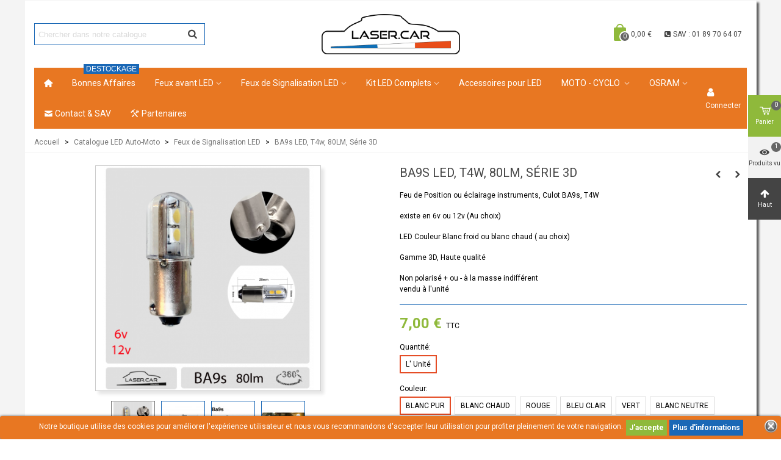

--- FILE ---
content_type: text/html; charset=utf-8
request_url: https://www.lasercar.fr/feux-de-signalisation-led/103-170-ba9s-led-t4w-80lm-serie-3d.html
body_size: 33303
content:
<!doctype html>
<html lang="fr">

  <head>
	
	  
  <meta charset="utf-8">


  <meta http-equiv="x-ua-compatible" content="ie=edge">



  <link rel="canonical" href="https://www.lasercar.fr/feux-de-signalisation-led/103-ba9s-led-t4w-80lm-serie-3d.html">

  <title>BA9S, Led série bulb</title>
  <meta name="description" content="Ampoule Ba9s  LED, Veilleuse-, T4w, 80lm qualité supérieure, éclairage 360°- baïonnette 9 mm. 6v ou 12   Blanc Chaud ou froid">
  <meta name="keywords" content="">
      
                      <link rel="alternate" href="https://www.lasercar.fr/feux-de-signalisation-led/103-ba9s-led-t4w-80lm-serie-3d.html" hreflang="fr">
            
  

<!--st begin -->

    <meta name="viewport" content="width=device-width, minimum-scale=0.25, maximum-scale=1.6, initial-scale=1.0" />

    <meta property="og:type" content="product">
  <meta property="og:url" content="https://www.lasercar.fr/feux-de-signalisation-led/103-170-ba9s-led-t4w-80lm-serie-3d.html">
  <meta property="og:title" content="BA9S, Led série bulb">
  <meta property="og:site_name" content="LASER CAR France">
  <meta property="og:description" content="Ampoule Ba9s  LED, Veilleuse-, T4w, 80lm qualité supérieure, éclairage 360°- baïonnette 9 mm. 6v ou 12   Blanc Chaud ou froid">
  <meta property="og:image" content="https://www.lasercar.fr/2116-medium_default/ba9s-led-t4w-80lm-serie-3d.jpg">
  <meta property="og:image:width" content="423">
  <meta property="og:image:height" content="423">
  <meta property="og:image:alt" content="BA9s LED, T4w, 80LM, Série 3D">
  <meta property="product:price:amount" content="7">
  <meta property="product:price:currency" content="EUR">
    <meta property="product:weight:value" content="0.005000">
  <meta property="product:weight:units" content="kg">
  
<!--st end -->

  <link rel="icon" type="image/vnd.microsoft.icon" href="/img/favicon.ico?1702640962">
  <link rel="shortcut icon" type="image/x-icon" href="/img/favicon.ico?1702640962">
  <!--st begin -->
              
<!--st end -->

    <link rel="stylesheet" href="https://fonts.googleapis.com/css?family=Roboto|Roboto:700|Lato:700|Vollkorn:regular|Open+Sans:600|Roboto" media="all">
  <link rel="stylesheet" href="https://www.lasercar.fr/themes/panda/assets/cache/theme-048575203.css" media="all">



    <link href="https://www.lasercar.fr/modules/stthemeeditor/views/css/customer-s1.css?9030" rel="stylesheet" media="all" />
  


  

  <script>
        var ISX_JS_DEBUG = false;
        var PDFTitle = "Liens PDF\t";
        var addtocart_animation = 0;
        var click_on_header_cart = 0;
        var elementRecaptcha = "<div class=\"recaptcha-text-center\" style=\"text-align: center\"><div class=\"g-recaptcha\" style=\"display: inline-block !important\" data-sitekey=\"6LfV1-spAAAAAHx0JKCKCbSZNPzmDGFMVpYqUz0D\" data-theme=\"light\" data-size=\"normal\" data-callback=\"callbackRecaptcha\"><\/div><\/div>";
        var hover_display_cp = 1;
        var isPsVersion17 = true;
        var isPsVersion8 = false;
        var models = [{"id_oppdfgenerator_model":"1","active":"1","type":"order","ai_form":"1","prefix":"STOCK","allowed_payments":"false","use_order_id":"0","tax_breakdown":"0","allowed_groups":"[\"26\"]","allowed_statuses":"[\"40\"]","display_historique":"1","display_button_account":"1","auto_create":"1","histp":"1","email_templates":"false","module_tpl":"1","address_fields":"","use_core":"1","background":"","color":"","use_negociation":"0","use_custom_pdf":"1","template_model":"default","negociation_accept_state":"","negociation_refuse_state":"","negociation_negociation_state":"","id_shop":"1","id_lang":"1","name":"Stock D\u00e9port\u00e9","custom_text":"","footer":""}];
        var ordersPDFLinks = [];
        var prestashop = {"cart":{"products":[],"totals":{"total":{"type":"total","label":"Total","amount":0,"value":"0,00\u00a0\u20ac"},"total_including_tax":{"type":"total","label":"Total TTC","amount":0,"value":"0,00\u00a0\u20ac"},"total_excluding_tax":{"type":"total","label":"Total HT :","amount":0,"value":"0,00\u00a0\u20ac"}},"subtotals":{"products":{"type":"products","label":"Sous-total","amount":0,"value":"0,00\u00a0\u20ac"},"discounts":null,"shipping":{"type":"shipping","label":"Livraison","amount":0,"value":"Livraison offerte d\u00e8s 59\u20ac d'achat"},"tax":{"type":"tax","label":"Taxes incluses","amount":0,"value":"0,00\u00a0\u20ac"}},"products_count":0,"summary_string":"0 articles","vouchers":{"allowed":1,"added":[]},"discounts":[],"minimalPurchase":0,"minimalPurchaseRequired":""},"currency":{"name":"Euro","iso_code":"EUR","iso_code_num":"978","sign":"\u20ac"},"customer":{"lastname":null,"firstname":null,"email":null,"birthday":null,"newsletter":null,"newsletter_date_add":null,"optin":null,"website":null,"company":null,"siret":null,"ape":null,"is_logged":false,"gender":{"type":null,"name":null},"addresses":[]},"language":{"name":"Fran\u00e7ais (French)","iso_code":"fr","locale":"fr-FR","language_code":"fr","is_rtl":"0","date_format_lite":"d\/m\/Y","date_format_full":"d\/m\/Y H:i:s","id":1},"page":{"title":"","canonical":null,"meta":{"title":"BA9S, Led s\u00e9rie bulb","description":"Ampoule Ba9s  LED, Veilleuse-, T4w, 80lm qualit\u00e9 sup\u00e9rieure, \u00e9clairage 360\u00b0- ba\u00efonnette 9 mm. 6v ou 12   Blanc Chaud ou froid","keywords":"","robots":"index"},"page_name":"product","body_classes":{"lang-fr":true,"lang-rtl":false,"country-FR":true,"currency-EUR":true,"layout-full-width":true,"page-product":true,"tax-display-enabled":true,"product-id-103":true,"product-BA9s LED, T4w, 80LM, S\u00e9rie 3D":true,"product-id-category-88":true,"product-id-manufacturer-1":true,"product-id-supplier-4":true,"product-available-for-order":true},"admin_notifications":[]},"shop":{"name":"LASER CAR France","logo":"\/img\/leader-de-l-equipement-led-automobile-laser-car-france-logo-1701876542.jpg","stores_icon":"\/img\/logo_stores.png","favicon":"\/img\/favicon.ico"},"urls":{"base_url":"https:\/\/www.lasercar.fr\/","current_url":"https:\/\/www.lasercar.fr\/feux-de-signalisation-led\/103-170-ba9s-led-t4w-80lm-serie-3d.html","shop_domain_url":"https:\/\/www.lasercar.fr","img_ps_url":"https:\/\/www.lasercar.fr\/img\/","img_cat_url":"https:\/\/www.lasercar.fr\/img\/c\/","img_lang_url":"https:\/\/www.lasercar.fr\/img\/l\/","img_prod_url":"https:\/\/www.lasercar.fr\/img\/p\/","img_manu_url":"https:\/\/www.lasercar.fr\/img\/m\/","img_sup_url":"https:\/\/www.lasercar.fr\/img\/su\/","img_ship_url":"https:\/\/www.lasercar.fr\/img\/s\/","img_store_url":"https:\/\/www.lasercar.fr\/img\/st\/","img_col_url":"https:\/\/www.lasercar.fr\/img\/co\/","img_url":"https:\/\/www.lasercar.fr\/themes\/panda\/assets\/img\/","css_url":"https:\/\/www.lasercar.fr\/themes\/panda\/assets\/css\/","js_url":"https:\/\/www.lasercar.fr\/themes\/panda\/assets\/js\/","pic_url":"https:\/\/www.lasercar.fr\/upload\/","pages":{"address":"https:\/\/www.lasercar.fr\/adresse","addresses":"https:\/\/www.lasercar.fr\/adresses","authentication":"https:\/\/www.lasercar.fr\/connexion","cart":"https:\/\/www.lasercar.fr\/panier","category":"https:\/\/www.lasercar.fr\/index.php?controller=category","cms":"https:\/\/www.lasercar.fr\/index.php?controller=cms","contact":"https:\/\/www.lasercar.fr\/nous-contacter","discount":"https:\/\/www.lasercar.fr\/reduction","guest_tracking":"https:\/\/www.lasercar.fr\/suivi-commande-invite","history":"https:\/\/www.lasercar.fr\/historique-commandes","identity":"https:\/\/www.lasercar.fr\/identite","index":"https:\/\/www.lasercar.fr\/","my_account":"https:\/\/www.lasercar.fr\/mon-compte","order_confirmation":"https:\/\/www.lasercar.fr\/confirmation-commande","order_detail":"https:\/\/www.lasercar.fr\/index.php?controller=order-detail","order_follow":"https:\/\/www.lasercar.fr\/suivi-commande","order":"https:\/\/www.lasercar.fr\/commande","order_return":"https:\/\/www.lasercar.fr\/index.php?controller=order-return","order_slip":"https:\/\/www.lasercar.fr\/avoirs","pagenotfound":"https:\/\/www.lasercar.fr\/page-introuvable","password":"https:\/\/www.lasercar.fr\/recuperation-mot-de-passe","pdf_invoice":"https:\/\/www.lasercar.fr\/index.php?controller=pdf-invoice","pdf_order_return":"https:\/\/www.lasercar.fr\/index.php?controller=pdf-order-return","pdf_order_slip":"https:\/\/www.lasercar.fr\/index.php?controller=pdf-order-slip","prices_drop":"https:\/\/www.lasercar.fr\/promotions","product":"https:\/\/www.lasercar.fr\/index.php?controller=product","search":"https:\/\/www.lasercar.fr\/recherche","sitemap":"https:\/\/www.lasercar.fr\/plan-site","stores":"https:\/\/www.lasercar.fr\/partenaires","supplier":"https:\/\/www.lasercar.fr\/fournisseur","register":"https:\/\/www.lasercar.fr\/connexion?create_account=1","order_login":"https:\/\/www.lasercar.fr\/commande?login=1"},"alternative_langs":{"fr":"https:\/\/www.lasercar.fr\/feux-de-signalisation-led\/103-ba9s-led-t4w-80lm-serie-3d.html"},"theme_assets":"\/themes\/panda\/assets\/","actions":{"logout":"https:\/\/www.lasercar.fr\/?mylogout="},"no_picture_image":{"bySize":{"cart_default":{"url":"https:\/\/www.lasercar.fr\/img\/p\/fr-default-cart_default.jpg","width":80,"height":80},"small_default":{"url":"https:\/\/www.lasercar.fr\/img\/p\/fr-default-small_default.jpg","width":120,"height":120},"cart_default_2x":{"url":"https:\/\/www.lasercar.fr\/img\/p\/fr-default-cart_default_2x.jpg","width":160,"height":160},"small_default_2x":{"url":"https:\/\/www.lasercar.fr\/img\/p\/fr-default-small_default_2x.jpg","width":240,"height":240},"home_default":{"url":"https:\/\/www.lasercar.fr\/img\/p\/fr-default-home_default.jpg","width":320,"height":320},"medium_default":{"url":"https:\/\/www.lasercar.fr\/img\/p\/fr-default-medium_default.jpg","width":423,"height":423},"home_default_2x":{"url":"https:\/\/www.lasercar.fr\/img\/p\/fr-default-home_default_2x.jpg","width":640,"height":640},"large_default":{"url":"https:\/\/www.lasercar.fr\/img\/p\/fr-default-large_default.jpg","width":800,"height":800},"medium_default_2x":{"url":"https:\/\/www.lasercar.fr\/img\/p\/fr-default-medium_default_2x.jpg","width":846,"height":846},"large_default_2x":{"url":"https:\/\/www.lasercar.fr\/img\/p\/fr-default-large_default_2x.jpg","width":1372,"height":1372},"superlarge_default":{"url":"https:\/\/www.lasercar.fr\/img\/p\/fr-default-superlarge_default.jpg","width":1372,"height":1372},"superlarge_default_2x":{"url":"https:\/\/www.lasercar.fr\/img\/p\/fr-default-superlarge_default_2x.jpg","width":1372,"height":1372}},"small":{"url":"https:\/\/www.lasercar.fr\/img\/p\/fr-default-cart_default.jpg","width":80,"height":80},"medium":{"url":"https:\/\/www.lasercar.fr\/img\/p\/fr-default-home_default_2x.jpg","width":640,"height":640},"large":{"url":"https:\/\/www.lasercar.fr\/img\/p\/fr-default-superlarge_default_2x.jpg","width":1372,"height":1372},"legend":""}},"configuration":{"display_taxes_label":true,"display_prices_tax_incl":true,"is_catalog":false,"show_prices":true,"opt_in":{"partner":false},"quantity_discount":{"type":"price","label":"Prix"},"voucher_enabled":1,"return_enabled":0},"field_required":[],"breadcrumb":{"links":[{"title":"Accueil","url":"https:\/\/www.lasercar.fr\/"},{"title":"Catalogue LED Auto-Moto","url":"https:\/\/www.lasercar.fr\/86-catalogue-led-auto-moto"},{"title":"Feux de Signalisation LED","url":"https:\/\/www.lasercar.fr\/88-feux-de-signalisation-led"},{"title":"BA9s LED, T4w, 80LM, S\u00e9rie 3D","url":"https:\/\/www.lasercar.fr\/feux-de-signalisation-led\/103-170-ba9s-led-t4w-80lm-serie-3d.html#\/couleur_lumiere-blanc_pur\/quantite_livree-l_unite\/voltage-12v"}],"count":4},"link":{"protocol_link":"https:\/\/","protocol_content":"https:\/\/"},"time":1768974164,"static_token":"1cf3de46c311d78f34515218a3838e1d","token":"7dcd37e1652cd020e480ad499c6f64cb"};
        var prestashopFacebookAjaxController = "https:\/\/www.lasercar.fr\/module\/ps_facebook\/Ajax";
        var quick_search_as = true;
        var quick_search_as_min = 1;
        var quick_search_as_size = 6;
        var recaptchaContactForm = "1";
        var recaptchaDataSiteKey = "6LfV1-spAAAAAHx0JKCKCbSZNPzmDGFMVpYqUz0D";
        var recaptchaLoginForm = "0";
        var recaptchaRegistrationForm = "0";
        var recaptchaType = "1";
        var recaptchaVersion = "v2";
        var st_maximum_already_message = "Vous avez atteint la quantit\u00e9 maximum pour ce produit.";
        var st_refresh_url = "\/\/www.lasercar.fr\/module\/stshoppingcart\/ajax";
        var stblogcomments_moderate = 1;
        var sttheme = {"cookie_domain":"www.lasercar.fr","cookie_path":"\/","drop_down":0,"is_rtl":0,"is_mobile_device":false,"gallery_image_type":"medium_default","thumb_image_type":"cart_default","responsive":"1","responsive_max":"1","product_view_swither":"0","infinite_scroll":"1","cate_pro_lazy":"1","sticky_column":"1","filter_position":"","sticky_option":"3","product_thumbnails":"3","enable_zoom":"1","enable_thickbox":"0","retina":"1","sticky_mobile_header":"2","sticky_mobile_header_height":"60","use_mobile_header":"1","pro_image_column_md":"6","submemus_animation":"0","pro_quantity_input":"0","popup_vertical_fit":"1","pro_tm_slider":"0","pro_tm_slider_cate":"0","buy_now":"1"};
        var wrongemailaddress_stnewsletter = "Invalid email address";
      </script>

<!--st end -->

  <style>#st_header .search_widget_block{width:280px;}</style>
<style>
#st_mega_menu_wrap #st_ma_93:hover, #st_mega_menu_wrap #st_menu_93.current .ma_level_0,#st_mega_menu_column_block #st_ma_93:hover, #st_mega_menu_column_block #st_menu_93.current .ma_level_0,#st_mega_menu_wrap #st_menu_block_93 a:hover,#st_mega_menu_column_block #st_menu_block_93 a:hover{color:#E87722;}#st_mega_menu_wrap #st_ma_94:hover, #st_mega_menu_wrap #st_menu_94.current .ma_level_0,#st_mega_menu_column_block #st_ma_94:hover, #st_mega_menu_column_block #st_menu_94.current .ma_level_0,#st_mega_menu_wrap #st_menu_block_94 a:hover,#st_mega_menu_column_block #st_menu_block_94 a:hover{color:#E87722;}#st_mega_menu_wrap #st_menu_block_94 .ma_level_1:hover,#st_mega_menu_column_block #st_menu_block_94 .ma_level_1:hover{color:#E87722;}#st_mega_menu_wrap #st_ma_95:hover, #st_mega_menu_wrap #st_menu_95.current .ma_level_0,#st_mega_menu_column_block #st_ma_95:hover, #st_mega_menu_column_block #st_menu_95.current .ma_level_0,#st_mega_menu_wrap #st_menu_block_95 a:hover,#st_mega_menu_column_block #st_menu_block_95 a:hover{color:#E87722;}#st_mega_menu_wrap #st_ma_96:hover, #st_mega_menu_wrap #st_menu_96.current .ma_level_0,#st_mega_menu_column_block #st_ma_96:hover, #st_mega_menu_column_block #st_menu_96.current .ma_level_0,#st_mega_menu_wrap #st_menu_block_96 a:hover,#st_mega_menu_column_block #st_menu_block_96 a:hover{color:#E87722;}#st_mega_menu_wrap #st_menu_block_96 .ma_level_1:hover,#st_mega_menu_column_block #st_menu_block_96 .ma_level_1:hover{color:#E87722;}#st_mega_menu_wrap #st_ma_97:hover, #st_mega_menu_wrap #st_menu_97.current .ma_level_0,#st_mega_menu_column_block #st_ma_97:hover, #st_mega_menu_column_block #st_menu_97.current .ma_level_0,#st_mega_menu_wrap #st_menu_block_97 a:hover,#st_mega_menu_column_block #st_menu_block_97 a:hover{color:#E87722;}#st_ma_97 .cate_label,#st_mo_ma_97 .cate_label{color:#ffffff;}#st_ma_97 .cate_label,#st_mo_ma_97 .cate_label{background-color:#1A68B6;}#st_mega_menu_wrap #st_ma_102:hover, #st_mega_menu_wrap #st_menu_102.current .ma_level_0,#st_mega_menu_column_block #st_ma_102:hover, #st_mega_menu_column_block #st_menu_102.current .ma_level_0,#st_mega_menu_wrap #st_menu_block_102 a:hover,#st_mega_menu_column_block #st_menu_block_102 a:hover{color:#E87722;}#st_mega_menu_wrap #st_ma_103:hover, #st_mega_menu_wrap #st_menu_103.current .ma_level_0,#st_mega_menu_column_block #st_ma_103:hover, #st_mega_menu_column_block #st_menu_103.current .ma_level_0,#st_mega_menu_wrap #st_menu_block_103 a:hover,#st_mega_menu_column_block #st_menu_block_103 a:hover{color:#E87722;}#st_mega_menu_wrap #st_ma_105:hover, #st_mega_menu_wrap #st_menu_105.current .ma_level_0,#st_mega_menu_column_block #st_ma_105:hover, #st_mega_menu_column_block #st_menu_105.current .ma_level_0,#st_mega_menu_wrap #st_menu_block_105 a:hover,#st_mega_menu_column_block #st_menu_block_105 a:hover{color:#E87722;}#st_mega_menu_wrap #st_ma_106:hover, #st_mega_menu_wrap #st_menu_106.current .ma_level_0,#st_mega_menu_column_block #st_ma_106:hover, #st_mega_menu_column_block #st_menu_106.current .ma_level_0,#st_mega_menu_wrap #st_menu_block_106 a:hover,#st_mega_menu_column_block #st_menu_block_106 a:hover{color:#E87722;}#st_mega_menu_wrap #st_menu_block_106 .ma_level_1:hover,#st_mega_menu_column_block #st_menu_block_106 .ma_level_1:hover{color:#E87722;}#st_mega_menu_wrap #st_ma_109:hover, #st_mega_menu_wrap #st_menu_109.current .ma_level_0,#st_mega_menu_column_block #st_ma_109:hover, #st_mega_menu_column_block #st_menu_109.current .ma_level_0,#st_mega_menu_wrap #st_menu_block_109 a:hover,#st_mega_menu_column_block #st_menu_block_109 a:hover{color:#E87722;}#st_mega_menu_wrap #st_ma_112:hover, #st_mega_menu_wrap #st_menu_112.current .ma_level_0,#st_mega_menu_column_block #st_ma_112:hover, #st_mega_menu_column_block #st_menu_112.current .ma_level_0,#st_mega_menu_wrap #st_menu_block_112 a:hover,#st_mega_menu_column_block #st_menu_block_112 a:hover{color:#E87722;}
</style>
<style>.st_swiper_block_6 .st_image_layered_description_inner{background: #3b3b3b;background:rgba(59,59,59,0.8);}.st_swiper_block_9 .st_image_layered_description_inner{background: #ffffff;background:rgba(255,255,255,0.8);}.st_swiper_block_12 .st_image_layered_description_inner{background: #ffffff;background:rgba(255,255,255,0.8);}</style>
<style>#st_owl_carousel-2.owl-theme .owl-controls .owl-page.active span{background-color:#ffffff;}</style>
<style>#steasy_column_21{padding-top: 0px;}#steasy_column_21{padding-bottom: 0px;}#steasy_column_22{padding-top: 0px;}#steasy_column_22{padding-bottom: 0px;}#steasy_element_27 .easy_icon_with_text_4_1 .easy_icon{font-size: 16px;}#steasy_element_27 .easy_icon_with_text_4_1 .easy_icon{width: 40px;height: 40px;line-height: 40px;}#steasy_element_27 .easy_icon_with_text_4_1 .easy_header{font-size: 14px;}#steasy_element_27 .easy_icon_with_text_4_1 .easy_header{font-family: Vollkorn;}#steasy_element_27 .easy_icon_with_text_4_1 .easy_header{font-weight:normal;}#steasy_element_27 .steasy_element_item{padding-bottom: 12px;}#steasy_element_28 .easy_icon_with_text_4_1 .easy_icon{font-size: 16px;}#steasy_element_28 .easy_icon_with_text_4_1 .easy_icon{width: 40px;height: 40px;line-height: 40px;}#steasy_element_28 .easy_icon_with_text_4_1 .easy_header{font-size: 14px;}#steasy_element_28 .easy_icon_with_text_4_1 .easy_header{font-family: Vollkorn;}#steasy_element_28 .easy_icon_with_text_4_1 .easy_header{font-weight:normal;}#steasy_element_28 .steasy_element_item{padding-bottom: 12px;}#steasy_element_29 .easy_icon_with_text_4_1 .easy_icon{font-size: 16px;}#steasy_element_29 .easy_icon_with_text_4_1 .easy_icon{width: 40px;height: 40px;line-height: 40px;}#steasy_element_29 .easy_icon_with_text_4_1 .easy_sub_header{color: 14;}#steasy_element_29 .easy_icon_with_text_4_1 .easy_header{font-family: Vollkorn;}#steasy_element_29 .easy_icon_with_text_4_1 .easy_header{font-weight:normal;}#steasy_element_29 .steasy_element_item{padding-bottom: 12px;}#steasy_column_40{padding-top: 0px;}#steasy_column_40{padding-bottom: 0px;}#steasy_column_42{padding-top: 0px;}#steasy_column_42{padding-bottom: 0px;}#steasy_column_39{padding-top: 0px;}#steasy_column_39{padding-bottom: 38px;}#steasy_column_41{padding-top: 0px;}#steasy_column_41{padding-bottom: 0px;}#steasy_column_41 .st_map_block{height: 380px;}#steasy_column_43{padding-top: 0px;}#steasy_column_43{padding-bottom: 0px;}#steasy_column_44{padding-top: 0px;}#steasy_column_44{padding-bottom: 0px;}#steasy_column_46{padding-top: 0px;}#steasy_column_46{padding-bottom: 0px;}#steasy_column_48{padding-top: 0px;}#steasy_column_48{padding-bottom: 0px;}#steasy_column_47{padding-top: 0px;}#steasy_column_47{padding-bottom: 0px;}#steasy_column_49{padding-top: 0px;}#steasy_column_49{padding-bottom: 0px;}#steasy_column_49 .st_map_block{height: 280px;}#steasy_column_45{padding-top: 0px;}#steasy_column_45{padding-bottom: 0px;}#steasy_column_50{padding-top: 0px;}#steasy_column_50{padding-bottom: 0px;}#steasy_column_52{padding-top: 0px;}#steasy_column_52{padding-bottom: 0px;}#steasy_column_51{padding-top: 0px;}#steasy_column_51{padding-bottom: 0px;}#steasy_column_53{padding-top: 0px;}#steasy_column_53{padding-bottom: 0px;}#steasy_column_53 .st_map_block{height: 280px;}#easycontent_container_25 {padding-top:20px;}#steasy_column_119{padding-top: 0px;}#steasy_column_119{padding-bottom: 0px;}#steasy_column_120{padding-top: 0px;}#steasy_column_120{padding-bottom: 0px;}#steasy_element_211 .textboxes_1_1 .easy_image{border: 0px solid transparent;}#steasy_element_211 .textboxes_1_1 .easy_image{border-radius: 100px;}#steasy_element_211 .textboxes_1_1 .stars_box i.star_off{color: #d9d9d9;}#steasy_element_211 .textboxes_1_1 .stars_box i.star_on{color: #444444;}#steasy_element_211 .textboxes_1_1 .easy_text{font-size: 14px;}#steasy_element_212 .textboxes_1_1 .easy_image{border: 0px solid transparent;}#steasy_element_212 .textboxes_1_1 .easy_image{border-radius: 100px;}#steasy_element_212 .textboxes_1_1 .stars_box i.star_off{color: #d9d9d9;}#steasy_element_212 .textboxes_1_1 .stars_box i.star_on{color: #444444;}#steasy_element_212 .textboxes_1_1 .easy_text{font-size: 14px;}#steasy_element_213 .textboxes_1_1 .easy_image{border: 0px solid transparent;}#steasy_element_213 .textboxes_1_1 .easy_image{border-radius: 100px;}#steasy_element_213 .textboxes_1_1 .stars_box i.star_off{color: #d9d9d9;}#steasy_element_213 .textboxes_1_1 .stars_box i.star_on{color: #444444;}#steasy_element_213 .textboxes_1_1 .easy_text{font-size: 14px;}#steasy_column_121{padding-top: 0px;}#steasy_column_121{padding-bottom: 0px;}#steasy_column_122{padding-top: 0px;}#steasy_column_122{padding-bottom: 0px;}#steasy_column_141{padding-top: 0px;}#steasy_column_141{padding-bottom: 0px;}#steasy_column_144{padding-top: 0px;}#steasy_column_144{padding-bottom: 0px;}#steasy_element_234 .easy_icon_with_text_2_2 .easy_icon{color: #1A68B6;}#steasy_element_234 .easy_icon_with_text_2_2 .easy_icon{font-size: 25px;}#steasy_column_142{padding-top: 0px;}#steasy_column_142{padding-bottom: 0px;}#steasy_column_143{padding-top: 0px;}#steasy_column_143{padding-bottom: 0px;}#easycontent_container_30 {padding-top:50px;}#easycontent_container_30 {padding-bottom:50px;}#easycontent_container_30 {margin-top:30px;}#easycontent_container_30 {margin-bottom:30px;}#easycontent_container_30 {background-image:url(https://www.lasercar.fr/upload/steasycontent/elementtestimonialsbg1.jpg);}#steasy_column_154{padding-top: 0px;}#steasy_column_154{padding-bottom: 0px;}#steasy_column_155{padding-top: 0px;}#steasy_column_155{padding-bottom: 0px;}#steasy_column_155 .swiper-pagination-bullet, #steasy_column_155 .swiper-pagination-progress{background-color:#ffffff;}#steasy_column_155 .swiper-pagination-st-round .swiper-pagination-bullet{background-color:transparent;border-color:#ffffff;}#steasy_column_155 .swiper-pagination-st-round .swiper-pagination-bullet span{background-color:#ffffff;}#steasy_column_155 .swiper-pagination-bullet-active, #steasy_column_155 .swiper-pagination-progress .swiper-pagination-progressbar{background-color:#ffffff;}#steasy_column_155 .swiper-pagination-st-round .swiper-pagination-bullet.swiper-pagination-bullet-active{background-color:#ffffff;border-color:#ffffff;}#steasy_column_155 .swiper-pagination-st-round .swiper-pagination-bullet.swiper-pagination-bullet-active span{background-color:#ffffff;}#steasy_element_249 .textboxes_1_1 .easy_image{border: 0px solid transparent;}#steasy_element_249 .textboxes_1_1 .easy_image{border-radius: 4px;}#steasy_element_249 .textboxes_1_1 .easy_header{color: #ffffff;}#steasy_element_249 .textboxes_1_1 .easy_header{font-size: 20px;}#steasy_element_249 .textboxes_1_1 .easy_sub_header{color: #ffffff;}#steasy_element_249 .textboxes_1_1 .easy_text{color: #ffffff;}#steasy_element_249 .textboxes_1_1 .easy_text{font-size: 24px;}#steasy_element_250 .textboxes_1_1 .easy_image{border: 0px solid transparent;}#steasy_element_250 .textboxes_1_1 .easy_image{border-radius: 4px;}#steasy_element_250 .textboxes_1_1 .easy_header{color: #ffffff;}#steasy_element_250 .textboxes_1_1 .easy_header{font-size: 20px;}#steasy_element_250 .textboxes_1_1 .easy_sub_header{color: #ffffff;}#steasy_element_250 .textboxes_1_1 .easy_text{color: #ffffff;}#steasy_element_250 .textboxes_1_1 .easy_text{font-size: 24px;}#steasy_column_156{padding-top: 0px;}#steasy_column_156{padding-bottom: 0px;}#steasy_column_157{padding-top: 0px;}#steasy_column_157{padding-bottom: 0px;}#steasy_element_251 .textboxes_2_1 .easy_image{border: 0px solid transparent;}#steasy_element_251 .textboxes_2_1 .easy_image{border-radius: 100px;}#steasy_element_251 .textboxes_2_1 .easy_header{font-size: 18px;}#steasy_element_251 .textboxes_2_1 .stars_box i.star_on{color: #FF8A00;}#steasy_element_251 .textboxes_2_1 .easy_text{color: #999999;}#steasy_element_251 .textboxes_2_1 .easy_text{font-size: 14px;}#steasy_element_252 .textboxes_2_1 .easy_image{border: 0px solid transparent;}#steasy_element_252 .textboxes_2_1 .easy_image{border-radius: 100px;}#steasy_element_252 .textboxes_2_1 .easy_header{font-size: 18px;}#steasy_element_252 .textboxes_2_1 .stars_box i.star_on{color: #FF8A00;}#steasy_element_252 .textboxes_2_1 .easy_text{color: #999999;}#steasy_element_252 .textboxes_2_1 .easy_text{font-size: 14px;}#easycontent_container_32 {background-color:#EBEBEB;}#easycontent_container_32 {padding-top:50px;}#easycontent_container_32 {padding-bottom:50px;}#easycontent_container_32 {margin-top:30px;}#easycontent_container_32 {margin-bottom:40px;}#steasy_column_158{padding-top: 0px;}#steasy_column_158{padding-bottom: 0px;}#steasy_column_159{padding-top: 0px;}#steasy_column_159{padding-bottom: 0px;}#steasy_element_253 .textboxes_1_1 .easy_image{border: 0px solid transparent;}#steasy_element_253 .textboxes_1_1 .easy_header, #steasy_element_253 .textboxes_1_1 .easy_sub_header{font-weight:400;}#steasy_element_253 .textboxes_1_1 .easy_text{font-size: 20px;}#steasy_element_253 .textboxes_1_1 .easy_additional_info{color: #999999;}#steasy_element_253 .textboxes_1_1 .easy_additional_info{font-size: 16px;}#steasy_element_254 .textboxes_1_1 .easy_image{border: 0px solid transparent;}#steasy_element_254 .textboxes_1_1 .easy_header, #steasy_element_254 .textboxes_1_1 .easy_sub_header{font-weight:400;}#steasy_element_254 .textboxes_1_1 .easy_text{font-size: 20px;}#steasy_element_254 .textboxes_1_1 .easy_additional_info{color: #999999;}#steasy_element_254 .textboxes_1_1 .easy_additional_info{font-size: 16px;}#steasy_column_160{padding-top: 0px;}#steasy_column_160{padding-bottom: 0px;}#steasy_column_161{padding-top: 0px;}#steasy_column_161{padding-bottom: 0px;}#steasy_column_161 .swiper-button{color:#444444;}#steasy_column_161 .swiper-button:hover{color:#E54D26;}#steasy_element_255 .textboxes_1_1 .easy_image{border: 0px solid transparent;}#steasy_element_255 .textboxes_1_1 .easy_header{color: #444444;}#steasy_element_255 .textboxes_1_1 .easy_text{font-size: 16px;}#steasy_element_255 .textboxes_1_1 .easy_additional_info{font-size: 14px;}#steasy_element_255 .steasy_element_item{padding-top: 20px;}#steasy_element_255 .steasy_element_item{padding-bottom: 20px;}#steasy_element_255 .steasy_element_item{border: 1px solid transparent;}#steasy_element_255 .steasy_element_item{border-color: #d9d9d9;}#steasy_element_255 .steasy_element_item{border-radius: 4px;}#steasy_element_256 .textboxes_1_1 .easy_image{border: 0px solid transparent;}#steasy_element_256 .textboxes_1_1 .easy_header{color: #444444;}#steasy_element_256 .textboxes_1_1 .easy_text{font-size: 16px;}#steasy_element_256 .textboxes_1_1 .easy_additional_info{font-size: 14px;}#steasy_element_256 .steasy_element_item{padding-top: 20px;}#steasy_element_256 .steasy_element_item{padding-bottom: 20px;}#steasy_element_256 .steasy_element_item{border: 1px solid transparent;}#steasy_element_256 .steasy_element_item{border-color: #d9d9d9;}#steasy_element_256 .steasy_element_item{border-radius: 4px;}#steasy_element_257 .textboxes_1_1 .easy_image{border: 0px solid transparent;}#steasy_element_257 .textboxes_1_1 .easy_header{color: #444444;}#steasy_element_257 .textboxes_1_1 .easy_text{font-size: 16px;}#steasy_element_257 .textboxes_1_1 .easy_additional_info{font-size: 14px;}#steasy_element_257 .steasy_element_item{padding-top: 20px;}#steasy_element_257 .steasy_element_item{padding-bottom: 20px;}#steasy_element_257 .steasy_element_item{border: 1px solid transparent;}#steasy_element_257 .steasy_element_item{border-color: #d9d9d9;}#steasy_element_257 .steasy_element_item{border-radius: 4px;}#steasy_element_258 .textboxes_1_1 .easy_image{border: 0px solid transparent;}#steasy_element_258 .textboxes_1_1 .easy_header{color: #444444;}#steasy_element_258 .textboxes_1_1 .easy_text{font-size: 16px;}#steasy_element_258 .textboxes_1_1 .easy_additional_info{font-size: 14px;}#steasy_element_258 .steasy_element_item{padding-top: 20px;}#steasy_element_258 .steasy_element_item{padding-bottom: 20px;}#steasy_element_258 .steasy_element_item{border: 1px solid transparent;}#steasy_element_258 .steasy_element_item{border-color: #d9d9d9;}#steasy_element_258 .steasy_element_item{border-radius: 4px;}#easycontent_container_34 {background-color:#F6F6F6;}#easycontent_container_34 {padding-top:50px;}#easycontent_container_34 {padding-bottom:50px;}#easycontent_container_34 {margin-top:30px;}#easycontent_container_34 {margin-bottom:30px;}#steasy_column_162{padding-top: 0px;}#steasy_column_162{padding-bottom: 0px;}#steasy_column_163{padding-top: 0px;}#steasy_column_163{padding-bottom: 0px;}#steasy_element_259 .textboxes_1_1 .easy_image{border: 0px solid transparent;}#steasy_element_259 .textboxes_1_1 .easy_image{width: 300px;}#steasy_element_259 .textboxes_1_1 .easy_header{color: #444444;}#steasy_element_259 .textboxes_1_1 .easy_sub_header{color: #999999;}#steasy_element_260 .textboxes_1_1 .easy_image{border: 0px solid transparent;}#steasy_element_260 .textboxes_1_1 .easy_image{width: 300px;}#steasy_element_260 .textboxes_1_1 .easy_header{color: #444444;}#steasy_element_260 .textboxes_1_1 .easy_sub_header{color: #999999;}#steasy_element_261 .textboxes_1_1 .easy_image{border: 0px solid transparent;}#steasy_element_261 .textboxes_1_1 .easy_image{width: 300px;}#steasy_element_261 .textboxes_1_1 .easy_header{color: #444444;}#steasy_element_261 .textboxes_1_1 .easy_sub_header{color: #999999;}#steasy_element_262 .textboxes_1_1 .easy_image{border: 0px solid transparent;}#steasy_element_262 .textboxes_1_1 .easy_image{width: 300px;}#steasy_element_262 .textboxes_1_1 .easy_header{color: #444444;}#steasy_element_262 .textboxes_1_1 .easy_sub_header{color: #999999;}#steasy_column_164{padding-top: 0px;}#steasy_column_164{padding-bottom: 0px;}#steasy_column_165{padding-top: 0px;}#steasy_column_165{padding-bottom: 0px;}#steasy_element_263 .textboxes_1_1 .easy_image{border: 0px solid transparent;}#steasy_element_263 .textboxes_1_1 .easy_image{border-radius: 500px;}#steasy_element_263 .textboxes_1_1 .easy_header{color: #444444;}#steasy_element_264 .textboxes_1_1 .easy_image{border: 0px solid transparent;}#steasy_element_264 .textboxes_1_1 .easy_image{border-radius: 500px;}#steasy_element_264 .textboxes_1_1 .easy_header{color: #444444;}#steasy_element_265 .textboxes_1_1 .easy_image{border: 0px solid transparent;}#steasy_element_265 .textboxes_1_1 .easy_image{border-radius: 500px;}#steasy_element_265 .textboxes_1_1 .easy_header{color: #444444;}#easycontent_container_36 {padding-top:100px;}#easycontent_container_36 {padding-bottom:100px;}#easycontent_container_36 {margin-bottom:0px;}#easycontent_container_36 {background-image:url(https://www.lasercar.fr/upload/steasycontent/teambottombg.jpg);}#steasy_column_166{padding-top: 0px;}#steasy_column_166{padding-bottom: 0px;}#steasy_column_167{padding-top: 0px;}#steasy_column_167{padding-bottom: 0px;}#steasy_element_266 .textboxes_2_1 .easy_image{border: 0px solid transparent;}#steasy_element_266 .textboxes_2_1 .easy_image{border-radius: 4px;}#steasy_element_266 .textboxes_2_1 .easy_image{width: 260px;}#steasy_element_266 .textboxes_2_1 .easy_header{color: #ffffff;}#steasy_element_266 .textboxes_2_1 .easy_header{font-size: 24px;}#steasy_element_266 .textboxes_2_1 .easy_text{color: #ffffff;}#steasy_element_266 .textboxes_2_1 .easy_text{font-size: 18px;}#steasy_element_266 .textboxes_2_1 .easy_link{color: #ffffff;}#steasy_element_266 .textboxes_2_1 .easy_link:hover{color: #E54D26;}#steasy_element_267 .textboxes_2_1 .easy_image{border: 0px solid transparent;}#steasy_element_267 .textboxes_2_1 .easy_image{border-radius: 4px;}#steasy_element_267 .textboxes_2_1 .easy_image{width: 260px;}#steasy_element_267 .textboxes_2_1 .easy_header{color: #ffffff;}#steasy_element_267 .textboxes_2_1 .easy_header{font-size: 24px;}#steasy_element_267 .textboxes_2_1 .easy_text{color: #ffffff;}#steasy_element_267 .textboxes_2_1 .easy_text{font-size: 18px;}#steasy_element_267 .textboxes_2_1 .easy_link{color: #ffffff;}#steasy_element_267 .textboxes_2_1 .easy_link:hover{color: #E54D26;}#steasy_column_239{padding-top: 0px;}#steasy_column_239{padding-bottom: 0px;}#easycontent_44 {padding-top:100px;}#easycontent_44 {padding-bottom:100px;}#steasy_column_243{padding-top: 0px;}#steasy_column_243{padding-bottom: 0px;}#steasy_element_323{color: #444444;}#steasy_element_323 .steasy_divider_item{border-color: #1A68B6;}#steasy_column_258{padding-top: 0px;}#steasy_column_258{padding-bottom: 0px;}#steasy_element_329{color: #444444;}#steasy_element_329 .steasy_divider_item{border-color: #8FB93B;}#steasy_column_260{padding-top: 0px;}#steasy_column_260{padding-bottom: 0px;}#steasy_column_269{padding-top: 0px;}#steasy_column_269{padding-bottom: 0px;}#steasy_element_338{color: #1A68B6;}#steasy_element_338 .steasy_divider_item{border-color: #1A68B6;}#steasy_column_263{padding-top: 0px;}#steasy_column_263{padding-bottom: 0px;}#steasy_element_331 .textboxes_1_1 .easy_image{border: 0px solid transparent;}#steasy_element_331 .textboxes_1_1 .easy_header{color: #444444;}#steasy_element_335 .textboxes_1_1 .easy_image{border: 0px solid transparent;}#steasy_element_335 .textboxes_1_1 .easy_header{color: #444444;}#steasy_element_336 .textboxes_1_1 .easy_image{border: 0px solid transparent;}#steasy_element_336 .textboxes_1_1 .easy_header{color: #444444;}#steasy_column_292{padding-top: 0px;}#steasy_column_292{padding-bottom: 0px;}#steasy_column_293{padding-top: 0px;}#steasy_column_293{padding-bottom: 0px;}#steasy_element_350 .steasy_divider_item{border-bottom-width: 1px;}#steasy_element_350.steasy_divider_1_2 .steasy_divider_item{border-top-width: 1px;}#steasy_element_350{color: #1A68B6;}#steasy_element_350 .steasy_divider_item{border-color: #1A68B6;}#steasy_column_294{padding-top: 0px;}#steasy_column_294{padding-bottom: 0px;}#steasy_column_295{padding-top: 0px;}#steasy_column_295{padding-bottom: 0px;}#steasy_element_349 .steasy_divider_item{border-bottom-width: 1px;}#steasy_element_349.steasy_divider_1_2 .steasy_divider_item{border-top-width: 1px;}#steasy_element_349{color: #1A68B6;}#steasy_element_349 .steasy_divider_item{border-color: #1A68B6;}#steasy_column_296{padding-top: 0px;}#steasy_column_296{padding-bottom: 0px;}#steasy_column_297{padding-top: 0px;}#steasy_column_297{padding-bottom: 0px;}#steasy_element_351 .steasy_divider_item{border-bottom-width: 1px;}#steasy_element_351.steasy_divider_1_2 .steasy_divider_item{border-top-width: 1px;}#steasy_element_351{color: #1A68B6;}#steasy_element_351 .steasy_divider_item{border-color: #1A68B6;}#steasy_column_272{padding-top: 0px;}#steasy_column_272{padding-bottom: 0px;}#steasy_column_275{padding-top: 0px;}#steasy_column_275{padding-bottom: 0px;}#steasy_element_345{color: #44444;}#steasy_element_345 .steasy_divider_item{border-color: #E87722;}#steasy_column_273{padding-top: 0px;}#steasy_column_273{padding-bottom: 0px;}#steasy_element_342 .easy_icon_with_text_4_1 .easy_icon{color: #1A68B6;}#steasy_element_342 .easy_icon_with_text_4_1:hover .easy_icon{background-color: #ffffff;}#steasy_element_342 .easy_icon_with_text_4_1 .easy_icon{border-color: #1A68B6;}#steasy_element_342 .easy_icon_with_text_4_1:hover .easy_header{color: #1A68B6;}#steasy_element_342 .easy_icon_with_text_4_1 .easy_header:hover{color: #1A68B6;}#steasy_element_342 .easy_icon_with_text_4_1 .easy_header{font-weight:700;}#steasy_element_342 .steasy_element_item{padding-top: 5px;}#steasy_element_342 .steasy_element_item{padding-bottom: 5px;}#steasy_element_342 .steasy_element_item{padding-left: 5px;padding-right: 5px;}#steasy_element_346 .easy_icon_with_text_4_1 .easy_icon{color: #1A68B6;}#steasy_element_346 .easy_icon_with_text_4_1:hover .easy_icon{background-color: #ffffff;}#steasy_element_346 .easy_icon_with_text_4_1 .easy_icon{border-color: #1A68B6;}#steasy_element_346 .easy_icon_with_text_4_1:hover .easy_header{color: #1A68B6;}#steasy_element_346 .easy_icon_with_text_4_1 .easy_header:hover{color: #1A68B6;}#steasy_element_346 .easy_icon_with_text_4_1 .easy_header{font-weight:700;}#steasy_element_346 .steasy_element_item{padding-top: 5px;}#steasy_element_346 .steasy_element_item{padding-bottom: 5px;}#steasy_element_346 .steasy_element_item{padding-left: 5px;padding-right: 5px;}#steasy_element_347 .easy_icon_with_text_4_1 .easy_icon{color: #1A68B6;}#steasy_element_347 .easy_icon_with_text_4_1:hover .easy_icon{background-color: #ffffff;}#steasy_element_347 .easy_icon_with_text_4_1 .easy_icon{border-color: #1A68B6;}#steasy_element_347 .easy_icon_with_text_4_1:hover .easy_header{color: #1A68B6;}#steasy_element_347 .easy_icon_with_text_4_1 .easy_header:hover{color: #1A68B6;}#steasy_element_347 .easy_icon_with_text_4_1 .easy_header{font-weight:700;}#steasy_element_347 .steasy_element_item{padding-top: 5px;}#steasy_element_347 .steasy_element_item{padding-bottom: 5px;}#steasy_element_347 .steasy_element_item{padding-left: 5px;padding-right: 5px;}#steasy_element_352 .easy_icon_with_text_4_1 .easy_icon{color: #1A68B6;}#steasy_element_352 .easy_icon_with_text_4_1:hover .easy_icon{background-color: #ffffff;}#steasy_element_352 .easy_icon_with_text_4_1 .easy_icon{border-color: #1A68B6;}#steasy_element_352 .easy_icon_with_text_4_1:hover .easy_header{color: #1A68B6;}#steasy_element_352 .easy_icon_with_text_4_1 .easy_header:hover{color: #1A68B6;}#steasy_element_352 .easy_icon_with_text_4_1 .easy_header{font-weight:700;}#steasy_element_352 .steasy_element_item{padding-top: 5px;}#steasy_element_352 .steasy_element_item{padding-bottom: 5px;}#steasy_element_352 .steasy_element_item{padding-left: 5px;padding-right: 5px;}</style>
<style>.stfeaturedslider_container .ajax_block_product .price{color:#8FB93B;}.stfeaturedslider_container .pro_outer_box .pro_second_box{background-color:#ffffff;}.stfeaturedslider_container.block .products_slider .swiper-button, .stfeaturedslider_container.block .swiper-button-tr .swiper-button{color:#3b3b3b;}.stfeaturedslider_container.block .products_slider .swiper-button:hover, .stfeaturedslider_container.block .swiper-button-tr .swiper-button:hover{color:#E87722;}</style>
<style>.block_blog .s_title_block a{font-size: 16px;}.is_blog .title_style_0 .flex_child,.is_blog .title_style_2 .flex_child,.is_blog .title_style_3 .flex_child{background-image: none;}.products_sldier_swiper .block_blog .pro_outer_box:hover .pro_second_box,.product_list.grid .block_blog .pro_outer_box:hover .pro_second_box{ background-color: #ffffff; }</style>
<style>.st_banner_block_6 .st_image_layered_description, a.st_banner_block_6 , .st_banner_block_6 .st_image_layered_description a{color:#ffffff;} .st_banner_block_6 .separater{border-color:#ffffff;}.st_banner_block_10 .st_image_layered_description, a.st_banner_block_10 , .st_banner_block_10 .st_image_layered_description a{color:#ffffff;} .st_banner_block_10 .separater{border-color:#ffffff;}.st_banner_block_11 .st_image_layered_description, a.st_banner_block_11 , .st_banner_block_11 .st_image_layered_description a{color:#ffffff;} .st_banner_block_11 .separater{border-color:#ffffff;}.st_banner_block_12 .st_image_layered_description, a.st_banner_block_12 , .st_banner_block_12 .st_image_layered_description a{color:#ffffff;} .st_banner_block_12 .separater{border-color:#ffffff;}.st_banner_block_13 .st_image_layered_description, a.st_banner_block_13 , .st_banner_block_13 .st_image_layered_description a{color:#ffffff;} .st_banner_block_13 .separater{border-color:#ffffff;}.st_banner_block_17 .st_image_layered_description, a.st_banner_block_17 , .st_banner_block_17 .st_image_layered_description a{color:#ffffff;} .st_banner_block_17 .separater{border-color:#ffffff;}.st_banner_block_17 .st_image_layered_description_inner{background: #e55d2d;background:rgba(229,93,45,0.8);}.st_banner_block_19 .st_image_layered_description, a.st_banner_block_19 , .st_banner_block_19 .st_image_layered_description a{color:#ffffff;} .st_banner_block_19 .separater{border-color:#ffffff;}.st_banner_block_19 .st_image_layered_description_inner{background: #39a5ee;background:rgba(57,165,238,0.8);}.st_banner_block_20 .st_image_layered_description, a.st_banner_block_20 , .st_banner_block_20 .st_image_layered_description a{color:#ffffff;} .st_banner_block_20 .separater{border-color:#ffffff;}.st_banner_block_20 .st_image_layered_description_inner{background: #f8ba2c;background:rgba(248,186,44,0.8);}</style>
<style>#st_news_letter_1 .st_news_letter_form_inner{max-width:258px;}#st_news_letter_1 .st_news_letter_input{height:35px;}#st_news_letter_1 .input-group-with-border{border-color:#444444;}#st_news_letter_2 {background-image: url(https://www.lasercar.fr/upload/stnewsletter/d92d6ce379e4508eba8a02274a23b0e3.jpg);}#st_news_letter_2{color:#ffffff;}#st_news_letter_2 .st_news_letter_form_inner{max-width:320px;}#st_news_letter_2 .input-group-with-border{border-color:#1a68b6;}#st_news_letter_2 .st_news_letter_box{padding-top:20px;}#st_news_letter_2 .st_news_letter_box{padding-bottom:20px;}</style>
<style> .breadcrumb_spacing{height:20px;} #page_banner_container_1 {padding-top: 8px;} #page_banner_container_1 {padding-bottom: 8px;} #page_banner_container_1 {margin-top:5px;}</style>
<style>#rightbar_6 .icon_wrap{color:#ffffff}#rightbar_6 .icon_wrap{background-color:#8fb93b}#rightbar_6 .icon_wrap:hover, #rightbar_6 .icon_wrap.active{color:#ffffff}#rightbar_6 .icon_wrap:hover, #rightbar_6 .icon_wrap.active{background-color:#a9c959}#side_products_cart{right: 0; left: auto; border-left-width: 4px;border-right-width: 0;}.is_rtl #side_products_cart{left: 0; right: auto;border-left-width:0;border-right-width: 4px;}#side_products_cart .st-menu-header .close_right_side{left: 4px; right: auto;}.is_rtl #side_products_cart .st-menu-header .close_right_side{left: auto; right: 4px;}#side_viewed{right: 0; left: auto; border-left-width: 4px;border-right-width: 0;}.is_rtl #side_viewed{left: 0; right: auto;border-left-width:0;border-right-width: 4px;}#side_viewed .st-menu-header .close_right_side{left: 4px; right: auto;}.is_rtl #side_viewed .st-menu-header .close_right_side{left: auto; right: 4px;}#rightbar_7 .icon_wrap{color:#ffffff}#rightbar_7 .icon_wrap{background-color:#444444}#rightbar_7 .icon_wrap:hover, #rightbar_7 .icon_wrap.active{color:#ffffff}#rightbar_7 .icon_wrap:hover, #rightbar_7 .icon_wrap.active{background-color:#666666}#rightbar_8 .icon_wrap{color:#ffffff}#rightbar_8 .icon_wrap{background-color:#444444}#rightbar_8 .icon_wrap:hover, #rightbar_8 .icon_wrap.active{background-color:#666666}#side_stmobilemenu{right: auto; left: 0; border-left-width: 0;border-right-width: 4px;}.is_rtl #side_stmobilemenu{left: auto; right: 0;border-left-width:4px;border-right-width: 0;}#side_stmobilemenu .st-menu-header .close_right_side{left: auto; right: 4px;}.is_rtl #side_stmobilemenu .st-menu-header .close_right_side{left: 4px; right: auto;}#rightbar_9 .icon_wrap{color:#ffffff}#rightbar_9 .icon_wrap{background-color:#444444}#rightbar_9 .icon_wrap:hover, #rightbar_9 .icon_wrap.active{background-color:#666666}#side_mobile_nav{right: auto; left: 0; border-left-width: 0;border-right-width: 4px;}.is_rtl #side_mobile_nav{left: auto; right: 0;border-left-width:4px;border-right-width: 0;}#side_mobile_nav .st-menu-header .close_right_side{left: auto; right: 4px;}.is_rtl #side_mobile_nav .st-menu-header .close_right_side{left: 4px; right: auto;}#side_products_cart{right: 0; left: auto; border-left-width: 4px;border-right-width: 0;}.is_rtl #side_products_cart{left: 0; right: auto;border-left-width:0;border-right-width: 4px;}#side_products_cart .st-menu-header .close_right_side{left: 4px; right: auto;}.is_rtl #side_products_cart .st-menu-header .close_right_side{left: auto; right: 4px;}#side_search{right: auto; left: 0; border-left-width: 0;border-right-width: 4px;}.is_rtl #side_search{left: auto; right: 0;border-left-width:4px;border-right-width: 0;}#side_search .st-menu-header .close_right_side{left: auto; right: 4px;}.is_rtl #side_search .st-menu-header .close_right_side{left: 4px; right: auto;}#rightbar{-webkit-flex-grow: 2; -moz-flex-grow: 2; flex-grow: 2; -ms-flex-positive: 2;}#leftbar{-webkit-flex-grow: 2; -moz-flex-grow: 2; flex-grow: 2; -ms-flex-positive: 2;}#rightbar{top:auto; bottom:50%;}#leftbar{top:auto; bottom:0%;}</style>
<style>.social_share_1{color:#ffffff!important;}.social_share_1{background-color:#55ACEE!important;}.social_share_1:hover{color:#ffffff!important;}.social_share_1:hover{background-color:#407EAF!important;}.social_share_2{color:#ffffff!important;}.social_share_2{background-color:#3b5998!important;}.social_share_2:hover{color:#ffffff!important;}.social_share_2:hover{background-color:#2E4674!important;}</style>
<style>.st_sticker_3{color:#ffffff;}.st_sticker_3{border-width:0px;}.st_sticker_3{font-size:12px;}.st_sticker_3{font-family: Roboto;}.st_sticker_3{font-weight:normal;}.st_sticker_3{right:0px;}.st_sticker_3{top:0px;}</style>
	<script type="text/javascript" src="/modules/facebookpsconnect/views/js/jquery-1.11.0.min.js"></script>
	<script type="text/javascript" src="/modules/facebookpsconnect/views/js/module.js"></script>


<script type="text/javascript">
	// instantiate object
	var fbpsc = fbpsc || new FpcModule('fbpsc');

	// get errors translation
		fbpsc.msgs = {"id":"You have not filled out the application ID","secret":"You have not filled out the application Secret","htmlElement":"You have not filled out the html element","positionName":"You have not filled out the name field","padding":"You have not filled out the padding element or this isn't an INTEGER","margin":"You have not filled out the margin element or this isn't an INTEGER","callback":"You have not filled out the application callback","scope":"You have not filled out the scope of App permissions","developerKey":"You have not filled out the developer Key","socialEmail":"You have not filled out your e-mail","delete":"Supprimer","prefixCode":"You have to set the prefix code","voucherAmount":"You have to set the voucher amount","voucherPercent":"You have to set the voucher percent","apiType":"You have to select a connection method","defaultText":"You have to fill out the default text"};
	
	
	// set URL of admin img
	fbpsc.sImgUrl = '/modules/facebookpsconnect/views/img/';

	// set URL of admin img
	fbpsc.sAdminImgUrl = '/img/admin/';

	// set URL of module's web service
		fbpsc.sWebService = '/modules/facebookpsconnect/ws-facebookpsconnect.php';
	

</script>
<style>
	.lgcookieslaw_banner {
		display:table;
		width:100%;
		position:fixed;
		left:0;
		repeat-x scroll left top;
		background: #E87722;
		border-color: #E87722;
		border-left: 1px solid #E87722;
		border-radius: 3px 3px 3px 3px;
		border-right: 1px solid #E87722;
		color: #FFFFFF !important;
		z-index: 99999;
		border-style: solid;
		border-width: 1px;
		margin: 0;
		outline: medium none;
		text-align: center;
		vertical-align: middle;
		text-shadow: 0 0 0 0;
		-webkit-box-shadow: 0px 1px 5px 0px #000000;
		-moz-box-shadow:    0px 1px 5px 0px #000000;
		box-shadow:         0px 1px 5px 0px #000000;
		font-size: 12px;
	
		bottom:0;;
		opacity:1;
	
	}

	.lgcookieslaw_banner > form
	{
		position:relative;
	}

	.lgcookieslaw_banner span.lgcookieslaw_btn
	{
		border-color: #8FB93B !important;
		background: #8FB93B !important;
		color: #FFFFFF !important;
		text-align: center;
		margin: 5px 0px 5px 0px;
		padding: 5px 5px;
		display: inline-block;
		border: 0;
		font-weight: bold;
		height: 26px;
		line-height: 16px;
		width: auto;
		font-size: 12px;
		cursor: pointer;
	}

	.lgcookieslaw_banner span:hover.lgcookieslaw_btn
	{
		moz-opacity:0.85;
		opacity: 0.85;
		filter: alpha(opacity=85);
	}

	.lgcookieslaw_banner a.lgcookieslaw_btn
	{
		border-color: #1A68B6;
		background: #1A68B6;
		color: #FFFFFF !important;
		margin: 5px 0px 5px 0px;
		text-align: center;
		padding: 5px 5px;
		display: inline-block;
		border: 0;
		font-weight: bold;
		height: 26px;
		line-height: 16px;
		width: auto;
		font-size: 12px;
	}

	@media (max-width: 768px) {
		.lgcookieslaw_banner span.lgcookieslaw_btn,
		.lgcookieslaw_banner a.lgcookieslaw_btn {
			height: auto;
		}
	}

	.lgcookieslaw_banner a:hover.lgcookieslaw_btn
	{
		border-color: #1A68B6;
		background: #1A68B6;
		color: #FFFFFF !important;
		moz-opacity:0.85;
		opacity: 0.85;
		filter: alpha(opacity=85);
	}

	.lgcookieslaw_close_banner_btn
	{
		cursor:pointer;
		height:21px;
		max-width:21px;
		width:21px;
	}

	.lgcookieslaw_container {
		display:table;
		margin: 0 auto;
	}

	.lgcookieslaw_button_container {
		display:table-cell;
		padding:0px;
		vertical-align: middle;
	}

	.lgcookieslaw_button_container div{
		display:table-cell;
		padding: 0px 4px 0px 0px;
		vertical-align: middle;
	}

	.lgcookieslaw_message {
		display:table-cell;
		font-size: 12px;
		padding:2px 5px 5px 5px;
		vertical-align: middle;
	}

	.lgcookieslaw_message p {
		margin: 0;
		color: #FFFFFF !important;
	}

	.lgcookieslaw_btn-close {
		position:absolute;
		right:5px;
		top:5px;
	}
</style>

<script type="text/javascript">
    function closeinfo(accept)
    {
        var banners = document.getElementsByClassName("lgcookieslaw_banner");
        if( banners ) {
            for (var i = 0; i < banners.length; i++) {
                banners[i].style.display = 'none';
            }
        }

        if (typeof accept != 'undefined' && accept == true) {
            setCookie("__lglaw", 1, 31536000);
        }
    }

    function checkLgCookie()
    {
        return document.cookie.match(/^(.*;)?\s*__lglaw\s*=\s*[^;]+(.*)?$/);
    }

    function setCookie(cname, cvalue, exdays) {
        var d = new Date();
        d.setTime(d.getTime() + (exdays * 1000));
        var expires = "expires=" + d.toUTCString();
        document.cookie = cname + "=" + cvalue + ";" + expires + ";path=/";
    }

    var lgbtnclick = function(){
        var buttons = document.getElementsByClassName("lgcookieslaw_btn_accept");
        if( buttons != null ) {
            for (var i = 0; i < buttons.length; i++) {
                buttons[i].addEventListener("click", function () {
                    closeinfo(true);
                                        
                });
            }
        }
    };

    window.addEventListener('load',function(){
        if( checkLgCookie() ) {
            closeinfo();
        } else {
            
                        
            lgbtnclick();
        }
    });

</script>

<script type="text/javascript">
window.foolab={};
window.foolab.isx={};
window.foolab.isx.debug=ISX_JS_DEBUG;
</script>


	
  </head>
  <body id="product" class="product lang-fr country-fr currency-eur layout-full-width page-product tax-display-enabled product-id-103 product-ba9s-led-t4w-80lm-serie-3d product-id-category-88 product-id-manufacturer-1 product-id-supplier-4 product-available-for-order   lang_fr  dropdown_menu_event_0 
   desktop_device   	 hide-left-column hide-right-column 
  ">	
      
    
	<div id="st-container" class="st-container st-effect-0">
	  <div class="st-pusher">
		<div class="st-content"><!-- this is the wrapper for the content -->
		  <div class="st-content-inner">
	<!-- off-canvas-end -->

	<main id="body_wrapper">
	  <div id="page_wrapper">	  
			  
	  <div class="header-container  ">
	  <header id="st_header" class="animated fast">
		
		  
    

  <section id="mobile_bar" class="animated fast">
    <div class="container">
      <div id="mobile_bar_top" class="flex_container">
                  <div id="mobile_bar_left">
            <div class="flex_container">
            	                		<a id="rightbar_10" data-name="side_search" data-direction="open_bar_left"  href="javascript:;" class="mobile_bar_tri  search_mobile_bar_tri mobile_bar_item" rel="nofollow" title="Rechercher">
	    <i class="fto-search-1 fs_xl"></i>
	    <span class="mobile_bar_tri_text">Rechercher</span>
	</a>
	
            </div>
          </div>
          <div id="mobile_bar_center" class="flex_child">
            <div class="flex_container  flex_center ">            	                            <a class="mobile_logo" href="https://www.lasercar.fr/" title="LASER CAR France">
              <img class="logo" src="https://www.lasercar.fr/upload//stthemeeditor/c0e1b59c566ca2c5a1008d0efa072464.png"  alt="LASER CAR France" width="170" height="46"/>
            </a>
        
              	              
            </div>
          </div>
          <div id="mobile_bar_right">
            <div class="flex_container">	<a id="rightbar_11" rel="nofollow" title="Voir mon panier d'achat"  href="javascript:;" class="mobile_bar_tri  cart_mobile_bar_tri mobile_bar_item shopping_cart_style_0" data-name="side_products_cart" data-direction="open_bar_right">
		<div class="ajax_cart_bag">
			<span class="ajax_cart_quantity amount_circle ">0</span>
			<span class="ajax_cart_bg_handle"></span>
			<i class="fto-glyph icon_btn fs_xl"></i>
		</div>
		<span class="mobile_bar_tri_text">Panier</span>
	</a>
</div>
          </div>
      </div>
      <div id="mobile_bar_bottom" class="flex_container">
        
      </div>
    </div>
  </section>


        

  <div id="header_primary" class="">
    <div class="wide_container">
      <div id="header_primary_container" class="container">
        <div id="header_primary_row" class="flex_container  logo_center ">
                                  <div id="header_left" class="">
            <div class="flex_container header_box  flex_left ">
                                            <div class="search_widget_block">
<div class="search_widget" data-search-controller-url="//www.lasercar.fr/recherche">
	<form method="get" action="//www.lasercar.fr/recherche" class="search_widget_form">
		<input type="hidden" name="controller" value="search">
		<div class="search_widget_form_inner input-group round_item js-parent-focus input-group-with-border">
	      <input type="text" class="form-control search_widget_text js-child-focus" name="s" value="" placeholder="Chercher dans notre catalogue">
	      <span class="input-group-btn">
	        <button class="btn btn-search btn-less-padding btn-spin search_widget_btn link_color icon_btn" type="submit"><i class="fto-search-1"></i></button>
	      </span>
	    </div>

	</form>
	<div class="search_results  search_show_img  search_show_name  search_show_price "></div>
	<a href="javascript:;" title="Plus de produits." rel="nofollow" class="display_none search_more_products go">Cliquer pour plus de produits.</a>
	<div class="display_none search_no_products">Aucun produit n'a été trouvé.</div>
</div>
</div>

                          </div>
          </div>
            <div id="header_center" class="">
              <div class="flex_container header_box  flex_center ">
                                      <div class="logo_box">
          <div class="slogan_horizon">
            <a class="shop_logo" href="https://www.lasercar.fr/" title="LASER CAR France">
                <img class="logo" src="/img/leader-de-l-equipement-led-automobile-laser-car-france-logo-1701876542.jpg"  alt="LASER CAR France" width="247" height="84"/>
            </a>
                      </div>
                  </div>
        
                                          </div>
            </div>
          <div id="header_right" class="">
            <div id="header_right_top" class="flex_container header_box  flex_right ">
                <div class="blockcart dropdown_wrap top_bar_item shopping_cart_style_0 clearfix" data-refresh-url="//www.lasercar.fr/module/stshoppingcart/ajax"><a href="//www.lasercar.fr/panier?action=show" title="Voir mon panier d'achat" rel="nofollow" class="st_shopping_cart dropdown_tri header_item " data-name="side_products_cart" data-direction="open_bar_right"><div class="flex_container"><div class="ajax_cart_bag mar_r4"><span class="ajax_cart_quantity amount_circle ">0</span><span class="ajax_cart_bg_handle"></span><i class="fto-glyph icon_btn"></i></div><span class="ajax_cart_total mar_r4">0,00 €</span></div></a><div class="dropdown_list cart_body  no_show_empty "><div class="dropdown_box">      <div class="shoppingcart-list">
              <div class="cart_empty">Votre panier est vide.</div>
            </div></div></div></div><!-- Block stlinkgroups top module -->
    <div id="multilink_1" class="stlinkgroups_top dropdown_wrap first-item top_bar_item"><a href="tel:+33189706407" title=" SAV : 01 89 70 64 07"   class="dropdown_tri  header_item" aria-haspopup="true" aria-expanded="false"><i class="fto-phone-squared st_custom_link_icon "></i><span id="multilink_lable_1"> SAV : 01 89 70 64 07</span><i class="fto-angle-down arrow_down arrow"></i><i class="fto-angle-up arrow_up arrow"></i></a>            </div>
<!-- /Block stlinkgroups top module --><div class="bootstrap">
	</div><div id="lgcookieslaw_banner" class="lgcookieslaw_banner">
					<div class="lgcookieslaw_container">
						<div class="lgcookieslaw_message"><p>Notre boutique utilise des cookies pour améliorer l'expérience utilisateur et nous vous recommandons d'accepter leur utilisation pour profiter pleinement de votre navigation.</p></div>
							<div class="lgcookieslaw_button_container">
					<div>
												<span id="lgcookieslaw_accept" class="lgcookieslaw_btn lgcookieslaw_btn_accept" onclick="closeinfo(true)">J&#039;accepte</span>
					</div>
					<div>
						<a id="lgcookieslaw_info" class="lgcookieslaw_btn"  target="_blank"  href="https://www.lasercar.fr/content/2-mentions-legales" >
							Plus d&#039;informations
						</a>
					</div>
				</div>
					</div>
							<div id="lgcookieslaw_close" class="lgcookieslaw_btn-close">
				<img src="/modules/lgcookieslaw/views/img/close.png" alt="close" class="lgcookieslaw_close_banner_btn" onclick="closeinfo();">
			</div>
			</div>

            </div>
                            <div id="header_right_bottom" class="flex_container header_box  flex_right ">
                    <!-- Block stlinkgroups top module -->
<!-- /Block stlinkgroups top module -->
                </div>
                      </div>
        </div>
      </div>
    </div>
  </div>
  


                <section id="top_extra" class="main_menu_has_widgets_1">
      <div class="wide_container boxed_megamenu">      <div class="st_mega_menu_container animated fast">
      <div class="container">
        <div id="top_extra_container" class="flex_container ">
            	<nav id="st_mega_menu_wrap" class="">
		<ul class="st_mega_menu clearfix mu_level_0">
						<li id="st_menu_92" class="ml_level_0 m_alignment_0">
			<a id="st_ma_92" href="https://www.lasercar.fr/" class="ma_level_0 ma_icon" title=""><i class="fto-home"></i></a>
					</li>
					<li id="st_menu_97" class="ml_level_0 m_alignment_1">
			<a id="st_ma_97" href="https://www.lasercar.fr/125-bonnes-affaires" class="ma_level_0" title="Bonnes Affaires">Bonnes Affaires<span class="cate_label">DESTOCKAGE</span></a>
					</li>
					<li id="st_menu_93" class="ml_level_0 m_alignment_1">
			<a id="st_ma_93" href="https://www.lasercar.fr/87-feux-avant-led" class="ma_level_0 is_parent" title="Feux avant LED">Feux avant LED</a>
								<div class="stmenu_sub style_wide col-md-3">
		<div class="row m_column_row">
																			<div id="st_menu_column_33" class="col-md-12">
																											<div id="st_menu_block_94">
							<div class="row">
															<div class="col-md-12">
																		<ul class="mu_level_1">
										<li class="ml_level_1">
											<a href="https://www.lasercar.fr/94-code-phare-led-" title="Code / Phare LED"  class="ma_level_1 ma_item">Code / Phare LED</a>
																																																	<ul class="mu_level_2 p_granditem_1">
					<li class="ml_level_2 granditem_0 p_granditem_1">
			<div class="menu_a_wrap">
			<a href="https://www.lasercar.fr/105-h1-led"
					 title="H1 LED"													   class="ma_level_2 ma_item "
			><i class="fto-angle-right list_arrow"></i>H1 LED
				</a>
						</div>
				</li>
					<li class="ml_level_2 granditem_0 p_granditem_1">
			<div class="menu_a_wrap">
			<a href="https://www.lasercar.fr/106-h3-led"
					 title="H3 LED"													   class="ma_level_2 ma_item "
			><i class="fto-angle-right list_arrow"></i>H3 LED
				</a>
						</div>
				</li>
					<li class="ml_level_2 granditem_0 p_granditem_1">
			<div class="menu_a_wrap">
			<a href="https://www.lasercar.fr/103-h4-led"
					 title="H4 LED"													   class="ma_level_2 ma_item "
			><i class="fto-angle-right list_arrow"></i>H4 LED
				</a>
						</div>
				</li>
					<li class="ml_level_2 granditem_0 p_granditem_1">
			<div class="menu_a_wrap">
			<a href="https://www.lasercar.fr/109-r2-p45t-bi-lux-led"
					 title="R2, P45T - BI-LUX LED"													   class="ma_level_2 ma_item "
			><i class="fto-angle-right list_arrow"></i>R2, P45T - BI-LUX LED
				</a>
						</div>
				</li>
					<li class="ml_level_2 granditem_0 p_granditem_1">
			<div class="menu_a_wrap">
			<a href="https://www.lasercar.fr/178-h7-led"
					 title="H7 LED"													   class="ma_level_2 ma_item "
			><i class="fto-angle-right list_arrow"></i>H7 LED
				</a>
						</div>
				</li>
					<li class="ml_level_2 granditem_0 p_granditem_1">
			<div class="menu_a_wrap">
			<a href="https://www.lasercar.fr/108-h9-h11-led"
					 title="H9-H11 LED"													   class="ma_level_2 ma_item "
			><i class="fto-angle-right list_arrow"></i>H9-H11 LED
				</a>
						</div>
				</li>
					<li class="ml_level_2 granditem_0 p_granditem_1">
			<div class="menu_a_wrap">
			<a href="https://www.lasercar.fr/180-h13-led"
					 title="H13 LED"													   class="ma_level_2 ma_item "
			><i class="fto-angle-right list_arrow"></i>H13 LED
				</a>
						</div>
				</li>
					<li class="ml_level_2 granditem_0 p_granditem_1">
			<div class="menu_a_wrap">
			<a href="https://www.lasercar.fr/110-h15-led"
					 title="H15 LED"													   class="ma_level_2 ma_item "
			><i class="fto-angle-right list_arrow"></i>H15 LED
				</a>
						</div>
				</li>
					<li class="ml_level_2 granditem_0 p_granditem_1">
			<div class="menu_a_wrap">
			<a href="https://www.lasercar.fr/122-9004-9007-hb5-led"
					 title="9004-9007-HB5 LED"													   class="ma_level_2 ma_item "
			><i class="fto-angle-right list_arrow"></i>9004-9007-HB5 LED
				</a>
						</div>
				</li>
					<li class="ml_level_2 granditem_0 p_granditem_1">
			<div class="menu_a_wrap">
			<a href="https://www.lasercar.fr/104-9005-hb3-led"
					 title="9005-HB3 LED"													   class="ma_level_2 ma_item "
			><i class="fto-angle-right list_arrow"></i>9005-HB3 LED
				</a>
						</div>
				</li>
					<li class="ml_level_2 granditem_0 p_granditem_1">
			<div class="menu_a_wrap">
			<a href="https://www.lasercar.fr/111-9006-hb4-led"
					 title="9006-HB4 LED"													   class="ma_level_2 ma_item "
			><i class="fto-angle-right list_arrow"></i>9006-HB4 LED
				</a>
						</div>
				</li>
					<li class="ml_level_2 granditem_0 p_granditem_1">
			<div class="menu_a_wrap">
			<a href="https://www.lasercar.fr/150-9012-hir2-led"
					 title="9012-HIR2 LED"													   class="ma_level_2 ma_item "
			><i class="fto-angle-right list_arrow"></i>9012-HIR2 LED
				</a>
						</div>
				</li>
					<li class="ml_level_2 granditem_0 p_granditem_1">
			<div class="menu_a_wrap">
			<a href="https://www.lasercar.fr/147-ba15d-led"
					 title="BA15D LED"													   class="ma_level_2 ma_item "
			><i class="fto-angle-right list_arrow"></i>BA15D LED
				</a>
						</div>
				</li>
					<li class="ml_level_2 granditem_0 p_granditem_1">
			<div class="menu_a_wrap">
			<a href="https://www.lasercar.fr/132-ba20d-led-s2-"
					 title="BA20d LED ( S2 )"													   class="ma_level_2 ma_item "
			><i class="fto-angle-right list_arrow"></i>BA20d LED ( S2 )
				</a>
						</div>
				</li>
					<li class="ml_level_2 granditem_0 p_granditem_1">
			<div class="menu_a_wrap">
			<a href="https://www.lasercar.fr/155-ba20s-led"
					 title="BA20s LED"													   class="ma_level_2 ma_item "
			><i class="fto-angle-right list_arrow"></i>BA20s LED
				</a>
						</div>
				</li>
					<li class="ml_level_2 granditem_0 p_granditem_1">
			<div class="menu_a_wrap">
			<a href="https://www.lasercar.fr/112-ba21d-led-3-ergots"
					 title="BA21d LED (3 ergots)"													   class="ma_level_2 ma_item "
			><i class="fto-angle-right list_arrow"></i>BA21d LED (3 ergots)
				</a>
						</div>
				</li>
					<li class="ml_level_2 granditem_0 p_granditem_1">
			<div class="menu_a_wrap">
			<a href="https://www.lasercar.fr/133-ba21s-led-3-ergots"
					 title="BA21s LED (3 ergots)"													   class="ma_level_2 ma_item "
			><i class="fto-angle-right list_arrow"></i>BA21s LED (3 ergots)
				</a>
						</div>
				</li>
					<li class="ml_level_2 granditem_0 p_granditem_1">
			<div class="menu_a_wrap">
			<a href="https://www.lasercar.fr/124-p15d-30-led"
					 title="P15D-30 LED"													   class="ma_level_2 ma_item "
			><i class="fto-angle-right list_arrow"></i>P15D-30 LED
				</a>
						</div>
				</li>
					<li class="ml_level_2 granditem_0 p_granditem_1">
			<div class="menu_a_wrap">
			<a href="https://www.lasercar.fr/149-p26s-led"
					 title="P26s LED"													   class="ma_level_2 ma_item "
			><i class="fto-angle-right list_arrow"></i>P26s LED
				</a>
						</div>
				</li>
					<li class="ml_level_2 granditem_0 p_granditem_1">
			<div class="menu_a_wrap">
			<a href="https://www.lasercar.fr/146-p36d-led"
					 title="P36D LED"													   class="ma_level_2 ma_item "
			><i class="fto-angle-right list_arrow"></i>P36D LED
				</a>
						</div>
				</li>
					<li class="ml_level_2 granditem_0 p_granditem_1">
			<div class="menu_a_wrap">
			<a href="https://www.lasercar.fr/141-p36s-led"
					 title="P36s LED"													   class="ma_level_2 ma_item "
			><i class="fto-angle-right list_arrow"></i>P36s LED
				</a>
						</div>
				</li>
					<li class="ml_level_2 granditem_0 p_granditem_1">
			<div class="menu_a_wrap">
			<a href="https://www.lasercar.fr/156-d3s-led"
					 title="D3s LED"													   class="ma_level_2 ma_item "
			><i class="fto-angle-right list_arrow"></i>D3s LED
				</a>
						</div>
				</li>
					<li class="ml_level_2 granditem_0 p_granditem_1">
			<div class="menu_a_wrap">
			<a href="https://www.lasercar.fr/159-d2s-led"
					 title="D2s LED"													   class="ma_level_2 ma_item "
			><i class="fto-angle-right list_arrow"></i>D2s LED
				</a>
						</div>
				</li>
					<li class="ml_level_2 granditem_0 p_granditem_1">
			<div class="menu_a_wrap">
			<a href="https://www.lasercar.fr/160-d4s-led"
					 title="D4s LED"													   class="ma_level_2 ma_item "
			><i class="fto-angle-right list_arrow"></i>D4s LED
				</a>
						</div>
				</li>
					<li class="ml_level_2 granditem_0 p_granditem_1">
			<div class="menu_a_wrap">
			<a href="https://www.lasercar.fr/161-d5s-led"
					 title="D5s LED"													   class="ma_level_2 ma_item "
			><i class="fto-angle-right list_arrow"></i>D5s LED
				</a>
						</div>
				</li>
					<li class="ml_level_2 granditem_0 p_granditem_1">
			<div class="menu_a_wrap">
			<a href="https://www.lasercar.fr/232-ba15d"
					 title="BA15D"													   class="ma_level_2 ma_item "
			><i class="fto-angle-right list_arrow"></i>BA15D
				</a>
						</div>
				</li>
		</ul>
																					</li>
									</ul>	
								</div>
																</div><div class="row">
																							<div class="col-md-12">
																		<ul class="mu_level_1">
										<li class="ml_level_1">
											<a href="https://www.lasercar.fr/95-longue-portee-led" title="Longue portée LED"  class="ma_level_1 ma_item">Longue portée LED</a>
																					</li>
									</ul>	
								</div>
																</div><div class="row">
																							<div class="col-md-12">
																		<ul class="mu_level_1">
										<li class="ml_level_1">
											<a href="https://www.lasercar.fr/96-anti-brouillard-led" title="Anti-Brouillard LED"  class="ma_level_1 ma_item">Anti-Brouillard LED</a>
																					</li>
									</ul>	
								</div>
																</div><div class="row">
																							<div class="col-md-12">
																		<ul class="mu_level_1">
										<li class="ml_level_1">
											<a href="https://www.lasercar.fr/163-xenon-led" title="Xenon LED"  class="ma_level_1 ma_item">Xenon LED</a>
																					</li>
									</ul>	
								</div>
																						</div>
							</div>
																		</div>
							</div>
	</div>
						</li>
					<li id="st_menu_95" class="ml_level_0 m_alignment_1">
			<a id="st_ma_95" href="https://www.lasercar.fr/88-feux-de-signalisation-led" class="ma_level_0 is_parent" title="Feux de Signalisation LED">Feux de Signalisation LED</a>
								<div class="stmenu_sub style_wide col-md-7">
		<div class="row m_column_row">
																			<div id="st_menu_column_34" class="col-md-12">
																											<div id="st_menu_block_96">
							<div class="row">
															<div class="col-md-6">
																		<ul class="mu_level_1">
										<li class="ml_level_1">
											<a href="https://www.lasercar.fr/97-freinage-et-position" title="FREINAGE et POSITION"  class="ma_level_1 ma_item">FREINAGE et POSITION</a>
																																																	<ul class="mu_level_2 p_granditem_1">
					<li class="ml_level_2 granditem_0 p_granditem_1">
			<div class="menu_a_wrap">
			<a href="https://www.lasercar.fr/183-p215w-1157-bay15d-led-2-filaments"
					 title="P21/5W-1157-BAY15d LED (2 filaments)"													   class="ma_level_2 ma_item "
			><i class="fto-angle-right list_arrow"></i>P21/5W-1157-BAY15d LED (2 filaments)
				</a>
						</div>
				</li>
					<li class="ml_level_2 granditem_0 p_granditem_1">
			<div class="menu_a_wrap">
			<a href="https://www.lasercar.fr/187-p21w-ba15s-1156-1-filament"
					 title="P21W - BA15s - 1156 (1 filament)"													   class="ma_level_2 ma_item "
			><i class="fto-angle-right list_arrow"></i>P21W - BA15s - 1156 (1 filament)
				</a>
						</div>
				</li>
					<li class="ml_level_2 granditem_0 p_granditem_1">
			<div class="menu_a_wrap">
			<a href="https://www.lasercar.fr/188-t20-w215w-7443-led-2-filaments"
					 title="T20- W21/5W 7443. LED (2 filaments)"													   class="ma_level_2 ma_item "
			><i class="fto-angle-right list_arrow"></i>T20- W21/5W 7443. LED (2 filaments)
				</a>
						</div>
				</li>
					<li class="ml_level_2 granditem_0 p_granditem_1">
			<div class="menu_a_wrap">
			<a href="https://www.lasercar.fr/203-t20-w21w-7440-led-1-filament"
					 title="T20 - W21W -7440  LED (1 filament)"													   class="ma_level_2 ma_item "
			><i class="fto-angle-right list_arrow"></i>T20 - W21W -7440  LED (1 filament)
				</a>
						</div>
				</li>
					<li class="ml_level_2 granditem_0 p_granditem_1">
			<div class="menu_a_wrap">
			<a href="https://www.lasercar.fr/190-t25-3157-p277w-led-2-filaments"
					 title="T25 - 3157 - P27/7w LED (2 filaments)"													   class="ma_level_2 ma_item "
			><i class="fto-angle-right list_arrow"></i>T25 - 3157 - P27/7w LED (2 filaments)
				</a>
						</div>
				</li>
					<li class="ml_level_2 granditem_0 p_granditem_1">
			<div class="menu_a_wrap">
			<a href="https://www.lasercar.fr/204-navettes-festoon"
					 title="NAVETTES, FESTOON"													   class="ma_level_2 ma_item "
			><i class="fto-angle-right list_arrow"></i>NAVETTES, FESTOON
				</a>
						</div>
				</li>
		</ul>
																					</li>
									</ul>	
								</div>
																							<div class="col-md-6">
																		<ul class="mu_level_1">
										<li class="ml_level_1">
											<a href="https://www.lasercar.fr/98-veilleuses-feu-de-jour-drl" title="VEILLEUSES, FEU DE JOUR (DRL)"  class="ma_level_1 ma_item">VEILLEUSES, FEU DE JOUR (DRL)</a>
																																																	<ul class="mu_level_2 p_granditem_1">
					<li class="ml_level_2 granditem_0 p_granditem_1">
			<div class="menu_a_wrap">
			<a href="https://www.lasercar.fr/191-ba9s-t4w-led-9mm"
					 title="BA9s T4w LED (9mm)"													   class="ma_level_2 ma_item "
			><i class="fto-angle-right list_arrow"></i>BA9s T4w LED (9mm)
				</a>
						</div>
				</li>
					<li class="ml_level_2 granditem_0 p_granditem_1">
			<div class="menu_a_wrap">
			<a href="https://www.lasercar.fr/192-t10-w5w-led"
					 title="T10-W5W LED"													   class="ma_level_2 ma_item "
			><i class="fto-angle-right list_arrow"></i>T10-W5W LED
				</a>
						</div>
				</li>
					<li class="ml_level_2 granditem_0 p_granditem_1">
			<div class="menu_a_wrap">
			<a href="https://www.lasercar.fr/193-r5w-ba15s-1156-graisseur"
					 title="R5w- BA15S - 1156 (Graisseur)"													   class="ma_level_2 ma_item "
			><i class="fto-angle-right list_arrow"></i>R5w- BA15S - 1156 (Graisseur)
				</a>
						</div>
				</li>
					<li class="ml_level_2 granditem_0 p_granditem_1">
			<div class="menu_a_wrap">
			<a href="https://www.lasercar.fr/194-r10w-ba15s-1156-15mm"
					 title="R10w - BA15s - 1156 (15mm)"													   class="ma_level_2 ma_item "
			><i class="fto-angle-right list_arrow"></i>R10w - BA15s - 1156 (15mm)
				</a>
						</div>
				</li>
					<li class="ml_level_2 granditem_0 p_granditem_1">
			<div class="menu_a_wrap">
			<a href="https://www.lasercar.fr/195-p21w-1156-drl-feu-de-jour"
					 title="P21w- 1156 - DRL- Feu de jour"													   class="ma_level_2 ma_item "
			><i class="fto-angle-right list_arrow"></i>P21w- 1156 - DRL- Feu de jour
				</a>
						</div>
				</li>
					<li class="ml_level_2 granditem_0 p_granditem_1">
			<div class="menu_a_wrap">
			<a href="https://www.lasercar.fr/226-navettes-festoon"
					 title="NAVETTES, FESTOON"													   class="ma_level_2 ma_item "
			><i class="fto-angle-right list_arrow"></i>NAVETTES, FESTOON
				</a>
						</div>
				</li>
					<li class="ml_level_2 granditem_0 p_granditem_1">
			<div class="menu_a_wrap">
			<a href="https://www.lasercar.fr/233-e10-vis"
					 title="E10 (Vis)"													   class="ma_level_2 ma_item "
			><i class="fto-angle-right list_arrow"></i>E10 (Vis)
				</a>
						</div>
				</li>
		</ul>
																					</li>
									</ul>	
								</div>
																</div><div class="row">
																							<div class="col-md-6">
																		<ul class="mu_level_1">
										<li class="ml_level_1">
											<a href="https://www.lasercar.fr/99-clignotant" title="CLIGNOTANT"  class="ma_level_1 ma_item">CLIGNOTANT</a>
																																																	<ul class="mu_level_2 p_granditem_1">
					<li class="ml_level_2 granditem_0 p_granditem_1">
			<div class="menu_a_wrap">
			<a href="https://www.lasercar.fr/196-p21w-ba15s-1156-couleur-normalisee"
					 title="P21W - BA15s - 1156 (couleur normalisée)"													   class="ma_level_2 ma_item "
			><i class="fto-angle-right list_arrow"></i>P21W - BA15s - 1156 (couleur normalisée)
				</a>
						</div>
				</li>
					<li class="ml_level_2 granditem_0 p_granditem_1">
			<div class="menu_a_wrap">
			<a href="https://www.lasercar.fr/230-p21w-ba15s-1156-1-filament"
					 title="P21W - BA15s - 1156 (1 filament)"													   class="ma_level_2 ma_item "
			><i class="fto-angle-right list_arrow"></i>P21W - BA15s - 1156 (1 filament)
				</a>
						</div>
				</li>
					<li class="ml_level_2 granditem_0 p_granditem_1">
			<div class="menu_a_wrap">
			<a href="https://www.lasercar.fr/198-p21w-1156-ba15s-led-auto-clignotante"
					 title="P21w- 1156 BA15s LED  (Auto-Clignotante)"													   class="ma_level_2 ma_item "
			><i class="fto-angle-right list_arrow"></i>P21w- 1156 BA15s LED  (Auto-Clignotante)
				</a>
						</div>
				</li>
					<li class="ml_level_2 granditem_0 p_granditem_1">
			<div class="menu_a_wrap">
			<a href="https://www.lasercar.fr/219-navette-auto-clignotant-fleches"
					 title="Navette Auto-Clignotant - FLeches"													   class="ma_level_2 ma_item "
			><i class="fto-angle-right list_arrow"></i>Navette Auto-Clignotant - FLeches
				</a>
						</div>
				</li>
					<li class="ml_level_2 granditem_0 p_granditem_1">
			<div class="menu_a_wrap">
			<a href="https://www.lasercar.fr/197-py21w-1156-bau15s-ergots-decales-150"
					 title="PY21w 1156 BAU15s - (Ergots décalés 150°)"													   class="ma_level_2 ma_item "
			><i class="fto-angle-right list_arrow"></i>PY21w 1156 BAU15s - (Ergots décalés 150°)
				</a>
						</div>
				</li>
					<li class="ml_level_2 granditem_0 p_granditem_1">
			<div class="menu_a_wrap">
			<a href="https://www.lasercar.fr/224-p215w-1157-bay15d-led-2-filaments-bi-color"
					 title="P21/5W-1157-BAY15d LED (2 filaments bi-color)"													   class="ma_level_2 ma_item "
			><i class="fto-angle-right list_arrow"></i>P21/5W-1157-BAY15d LED (2 filaments bi-color)
				</a>
						</div>
				</li>
					<li class="ml_level_2 granditem_0 p_granditem_1">
			<div class="menu_a_wrap">
			<a href="https://www.lasercar.fr/231-p215w-1157-bay15d-led-2-filaments"
					 title="P21/5W-1157-BAY15d LED (2 filaments)"													   class="ma_level_2 ma_item "
			><i class="fto-angle-right list_arrow"></i>P21/5W-1157-BAY15d LED (2 filaments)
				</a>
						</div>
				</li>
					<li class="ml_level_2 granditem_0 p_granditem_1">
			<div class="menu_a_wrap">
			<a href="https://www.lasercar.fr/221-t10-w5w-led"
					 title="T10-W5W LED"													   class="ma_level_2 ma_item "
			><i class="fto-angle-right list_arrow"></i>T10-W5W LED
				</a>
						</div>
				</li>
					<li class="ml_level_2 granditem_0 p_granditem_1">
			<div class="menu_a_wrap">
			<a href="https://www.lasercar.fr/200-t20-w21w-7440-led-1-filament"
					 title="T20 - W21W -7440  LED (1 filament)"													   class="ma_level_2 ma_item "
			><i class="fto-angle-right list_arrow"></i>T20 - W21W -7440  LED (1 filament)
				</a>
						</div>
				</li>
					<li class="ml_level_2 granditem_0 p_granditem_1">
			<div class="menu_a_wrap">
			<a href="https://www.lasercar.fr/223-ba21d-led-bi-color"
					 title="BA21d LED - BI-COLOR"													   class="ma_level_2 ma_item "
			><i class="fto-angle-right list_arrow"></i>BA21d LED - BI-COLOR
				</a>
						</div>
				</li>
					<li class="ml_level_2 granditem_0 p_granditem_1">
			<div class="menu_a_wrap">
			<a href="https://www.lasercar.fr/199-centrales-et-relais-clignotant-led"
					 title="CENTRALES et RELAIS CLIGNOTANT LED"													   class="ma_level_2 ma_item "
			><i class="fto-angle-right list_arrow"></i>CENTRALES et RELAIS CLIGNOTANT LED
				</a>
						</div>
				</li>
					<li class="ml_level_2 granditem_0 p_granditem_1">
			<div class="menu_a_wrap">
			<a href="https://www.lasercar.fr/220-kit-clignotant"
					 title="KIT CLIGNOTANT"													   class="ma_level_2 ma_item "
			><i class="fto-angle-right list_arrow"></i>KIT CLIGNOTANT
				</a>
						</div>
				</li>
					<li class="ml_level_2 granditem_0 p_granditem_1">
			<div class="menu_a_wrap">
			<a href="https://www.lasercar.fr/227-navettes-festoon"
					 title="NAVETTES, FESTOON"													   class="ma_level_2 ma_item "
			><i class="fto-angle-right list_arrow"></i>NAVETTES, FESTOON
				</a>
						</div>
				</li>
					<li class="ml_level_2 granditem_0 p_granditem_1">
			<div class="menu_a_wrap">
			<a href="https://www.lasercar.fr/222-voyant-clignotant"
					 title="VOYANT CLIGNOTANT"													   class="ma_level_2 ma_item "
			><i class="fto-angle-right list_arrow"></i>VOYANT CLIGNOTANT
				</a>
						</div>
				</li>
		</ul>
																					</li>
									</ul>	
								</div>
																							<div class="col-md-6">
																		<ul class="mu_level_1">
										<li class="ml_level_1">
											<a href="https://www.lasercar.fr/102-planche-de-bord-et-habitacle" title="PLANCHE DE BORD et HABITACLE"  class="ma_level_1 ma_item">PLANCHE DE BORD et HABITACLE</a>
																																																	<ul class="mu_level_2 p_granditem_1">
					<li class="ml_level_2 granditem_0 p_granditem_1">
			<div class="menu_a_wrap">
			<a href="https://www.lasercar.fr/211-ba9s-t4w-led-base-9mm"
					 title="BA9s T4w LED (base 9mm)"													   class="ma_level_2 ma_item "
			><i class="fto-angle-right list_arrow"></i>BA9s T4w LED (base 9mm)
				</a>
						</div>
				</li>
					<li class="ml_level_2 granditem_0 p_granditem_1">
			<div class="menu_a_wrap">
			<a href="https://www.lasercar.fr/212-ba7s-base-bosh-7mm"
					 title="BA7s - Base Bosh 7mm"													   class="ma_level_2 ma_item "
			><i class="fto-angle-right list_arrow"></i>BA7s - Base Bosh 7mm
				</a>
						</div>
				</li>
					<li class="ml_level_2 granditem_0 p_granditem_1">
			<div class="menu_a_wrap">
			<a href="https://www.lasercar.fr/213-t10-w5w-led-pour-instruments"
					 title="T10-W5W LED - (pour instruments)"													   class="ma_level_2 ma_item "
			><i class="fto-angle-right list_arrow"></i>T10-W5W LED - (pour instruments)
				</a>
						</div>
				</li>
					<li class="ml_level_2 granditem_0 p_granditem_1">
			<div class="menu_a_wrap">
			<a href="https://www.lasercar.fr/214-bx-83-led"
					 title="BX 8.3 LED"													   class="ma_level_2 ma_item "
			><i class="fto-angle-right list_arrow"></i>BX 8.3 LED
				</a>
						</div>
				</li>
					<li class="ml_level_2 granditem_0 p_granditem_1">
			<div class="menu_a_wrap">
			<a href="https://www.lasercar.fr/215-bx-84-led"
					 title="BX 8.4 LED"													   class="ma_level_2 ma_item "
			><i class="fto-angle-right list_arrow"></i>BX 8.4 LED
				</a>
						</div>
				</li>
					<li class="ml_level_2 granditem_0 p_granditem_1">
			<div class="menu_a_wrap">
			<a href="https://www.lasercar.fr/216-bx-85-led"
					 title="BX 8.5 LED"													   class="ma_level_2 ma_item "
			><i class="fto-angle-right list_arrow"></i>BX 8.5 LED
				</a>
						</div>
				</li>
					<li class="ml_level_2 granditem_0 p_granditem_1">
			<div class="menu_a_wrap">
			<a href="https://www.lasercar.fr/217-t5-w12-et-w23-led"
					 title="T5 - W1.2 et W2.3 LED"													   class="ma_level_2 ma_item "
			><i class="fto-angle-right list_arrow"></i>T5 - W1.2 et W2.3 LED
				</a>
						</div>
				</li>
					<li class="ml_level_2 granditem_0 p_granditem_1">
			<div class="menu_a_wrap">
			<a href="https://www.lasercar.fr/218-r5w-ba15s-1156-graisseur"
					 title="R5w- BA15S - 1156 (Graisseur)"													   class="ma_level_2 ma_item "
			><i class="fto-angle-right list_arrow"></i>R5w- BA15S - 1156 (Graisseur)
				</a>
						</div>
				</li>
					<li class="ml_level_2 granditem_0 p_granditem_1">
			<div class="menu_a_wrap">
			<a href="https://www.lasercar.fr/225-e10-a-vis"
					 title="E10 à vis"													   class="ma_level_2 ma_item "
			><i class="fto-angle-right list_arrow"></i>E10 à vis
				</a>
						</div>
				</li>
					<li class="ml_level_2 granditem_0 p_granditem_1">
			<div class="menu_a_wrap">
			<a href="https://www.lasercar.fr/229-navettes-festoon"
					 title="NAVETTES, FESTOON"													   class="ma_level_2 ma_item "
			><i class="fto-angle-right list_arrow"></i>NAVETTES, FESTOON
				</a>
						</div>
				</li>
		</ul>
																					</li>
									</ul>	
								</div>
																</div><div class="row">
																							<div class="col-md-6">
																		<ul class="mu_level_1">
										<li class="ml_level_1">
											<a href="https://www.lasercar.fr/100-feux-de-recul-brouiilard" title="FEUX de RECUL, BROUIILARD"  class="ma_level_1 ma_item">FEUX de RECUL, BROUIILARD</a>
																																																	<ul class="mu_level_2 p_granditem_1">
					<li class="ml_level_2 granditem_0 p_granditem_1">
			<div class="menu_a_wrap">
			<a href="https://www.lasercar.fr/201-p21w-ba15s-1156-1-filament"
					 title="P21W - BA15s - 1156 (1 filament)"													   class="ma_level_2 ma_item "
			><i class="fto-angle-right list_arrow"></i>P21W - BA15s - 1156 (1 filament)
				</a>
						</div>
				</li>
					<li class="ml_level_2 granditem_0 p_granditem_1">
			<div class="menu_a_wrap">
			<a href="https://www.lasercar.fr/202-t15-w16w-led"
					 title="T15- W16w LED"													   class="ma_level_2 ma_item "
			><i class="fto-angle-right list_arrow"></i>T15- W16w LED
				</a>
						</div>
				</li>
					<li class="ml_level_2 granditem_0 p_granditem_1">
			<div class="menu_a_wrap">
			<a href="https://www.lasercar.fr/209-t20-w21w-7440-led-1-filament"
					 title="T20 - W21W -7440  LED (1 filament)"													   class="ma_level_2 ma_item "
			><i class="fto-angle-right list_arrow"></i>T20 - W21W -7440  LED (1 filament)
				</a>
						</div>
				</li>
		</ul>
																					</li>
									</ul>	
								</div>
																							<div class="col-md-6">
																		<ul class="mu_level_1">
										<li class="ml_level_1">
											<a href="https://www.lasercar.fr/101-plaque-coffre-gabarit" title="PLAQUE, COFFRE, GABARIT"  class="ma_level_1 ma_item">PLAQUE, COFFRE, GABARIT</a>
																																																	<ul class="mu_level_2 p_granditem_1">
					<li class="ml_level_2 granditem_0 p_granditem_1">
			<div class="menu_a_wrap">
			<a href="https://www.lasercar.fr/205-t10-w5w-led"
					 title="T10-W5W LED"													   class="ma_level_2 ma_item "
			><i class="fto-angle-right list_arrow"></i>T10-W5W LED
				</a>
						</div>
				</li>
					<li class="ml_level_2 granditem_0 p_granditem_1">
			<div class="menu_a_wrap">
			<a href="https://www.lasercar.fr/206-r5w-ba15s-1156-led-graisseur-5w"
					 title="R5w- BA15S- 1156 LED ( Graisseur 5w)"													   class="ma_level_2 ma_item "
			><i class="fto-angle-right list_arrow"></i>R5w- BA15S- 1156 LED ( Graisseur 5w)
				</a>
						</div>
				</li>
					<li class="ml_level_2 granditem_0 p_granditem_1">
			<div class="menu_a_wrap">
			<a href="https://www.lasercar.fr/207-ampoules-led-navettes-festoon"
					 title="AMPOULES LED - NAVETTES, FESTOON"													   class="ma_level_2 ma_item "
			><i class="fto-angle-right list_arrow"></i>AMPOULES LED - NAVETTES, FESTOON
				</a>
						</div>
				</li>
					<li class="ml_level_2 granditem_0 p_granditem_1">
			<div class="menu_a_wrap">
			<a href="https://www.lasercar.fr/208-modules-led"
					 title="MODULES LED"													   class="ma_level_2 ma_item "
			><i class="fto-angle-right list_arrow"></i>MODULES LED
				</a>
						</div>
				</li>
					<li class="ml_level_2 granditem_0 p_granditem_1">
			<div class="menu_a_wrap">
			<a href="https://www.lasercar.fr/210-ba9s-t4w-led-base-9mm"
					 title="BA9s T4w LED (base 9mm)"													   class="ma_level_2 ma_item "
			><i class="fto-angle-right list_arrow"></i>BA9s T4w LED (base 9mm)
				</a>
						</div>
				</li>
					<li class="ml_level_2 granditem_0 p_granditem_1">
			<div class="menu_a_wrap">
			<a href="https://www.lasercar.fr/228-navettes-festoon"
					 title="NAVETTES, FESTOON"													   class="ma_level_2 ma_item "
			><i class="fto-angle-right list_arrow"></i>NAVETTES, FESTOON
				</a>
						</div>
				</li>
		</ul>
																					</li>
									</ul>	
								</div>
																</div><div class="row">
																							<div class="col-md-6">
																		<ul class="mu_level_1">
										<li class="ml_level_1">
											<a href="https://www.lasercar.fr/131-platines-feux-arriere-barres-led" title="PLATINES FEUX ARRIERE, BARRES LED"  class="ma_level_1 ma_item">PLATINES FEUX ARRIERE, BARRES LED</a>
																					</li>
									</ul>	
								</div>
																							<div class="col-md-6">
																		<ul class="mu_level_1">
										<li class="ml_level_1">
											<a href="https://www.lasercar.fr/130-navettes-festoon" title="NAVETTES, FESTOON"  class="ma_level_1 ma_item">NAVETTES, FESTOON</a>
																					</li>
									</ul>	
								</div>
																						</div>
							</div>
																		</div>
							</div>
	</div>
						</li>
					<li id="st_menu_105" class="ml_level_0 m_alignment_1">
			<a id="st_ma_105" href="https://www.lasercar.fr/89-kit-eclairage-led-auto-complets" class="ma_level_0 is_parent" title="Kit Eclairage LED Auto complets">Kit LED Complets</a>
								<div class="stmenu_sub style_wide col-md-4">
		<div class="row m_column_row">
																			<div id="st_menu_column_38" class="col-md-12">
																											<div id="st_menu_block_106">
							<div class="row">
															<div class="col-md-12">
																		<ul class="mu_level_1">
										<li class="ml_level_1">
											<a href="https://www.lasercar.fr/117-kit-led-complet-pour-alpine" title="Kit LED COMPLET pour ALPINE"  class="ma_level_1 ma_item">Kit LED COMPLET pour ALPINE</a>
																					</li>
									</ul>	
								</div>
																</div><div class="row">
																							<div class="col-md-12">
																		<ul class="mu_level_1">
										<li class="ml_level_1">
											<a href="https://www.lasercar.fr/119-kit-led-complet-pour-austin-mini" title="Kit LED COMPLET pour AUSTIN / MINI"  class="ma_level_1 ma_item">Kit LED COMPLET pour AUSTIN / MINI</a>
																					</li>
									</ul>	
								</div>
																</div><div class="row">
																							<div class="col-md-12">
																		<ul class="mu_level_1">
										<li class="ml_level_1">
											<a href="https://www.lasercar.fr/113-kit-led-complet-pour-citroen" title="Kit LED COMPLET  pour CITROEN"  class="ma_level_1 ma_item">Kit LED COMPLET  pour CITROEN</a>
																					</li>
									</ul>	
								</div>
																</div><div class="row">
																							<div class="col-md-12">
																		<ul class="mu_level_1">
										<li class="ml_level_1">
											<a href="https://www.lasercar.fr/129-kit-led-complet-pour-fiat" title="Kit LED COMPLET pour FIAT"  class="ma_level_1 ma_item">Kit LED COMPLET pour FIAT</a>
																					</li>
									</ul>	
								</div>
																</div><div class="row">
																							<div class="col-md-12">
																		<ul class="mu_level_1">
										<li class="ml_level_1">
											<a href="https://www.lasercar.fr/116-kit-led-complet-pour-peugeot" title="Kit LED COMPLET pour PEUGEOT"  class="ma_level_1 ma_item">Kit LED COMPLET pour PEUGEOT</a>
																					</li>
									</ul>	
								</div>
																</div><div class="row">
																							<div class="col-md-12">
																		<ul class="mu_level_1">
										<li class="ml_level_1">
											<a href="https://www.lasercar.fr/127-kit-led-complet-pour-panhard" title="Kit  LED COMPLET pour PANHARD"  class="ma_level_1 ma_item">Kit  LED COMPLET pour PANHARD</a>
																					</li>
									</ul>	
								</div>
																</div><div class="row">
																							<div class="col-md-12">
																		<ul class="mu_level_1">
										<li class="ml_level_1">
											<a href="https://www.lasercar.fr/114-kit-led-complet-pour-porsche" title="Kit LED COMPLET pour PORSCHE"  class="ma_level_1 ma_item">Kit LED COMPLET pour PORSCHE</a>
																					</li>
									</ul>	
								</div>
																</div><div class="row">
																							<div class="col-md-12">
																		<ul class="mu_level_1">
										<li class="ml_level_1">
											<a href="https://www.lasercar.fr/123-kit-led-complet-pour-mercedes" title="Kit LED COMPLET pour MERCEDES"  class="ma_level_1 ma_item">Kit LED COMPLET pour MERCEDES</a>
																					</li>
									</ul>	
								</div>
																</div><div class="row">
																							<div class="col-md-12">
																		<ul class="mu_level_1">
										<li class="ml_level_1">
											<a href="https://www.lasercar.fr/115-kit-led-complet-pour-renault" title="Kit LED COMPLET pour RENAULT"  class="ma_level_1 ma_item">Kit LED COMPLET pour RENAULT</a>
																					</li>
									</ul>	
								</div>
																</div><div class="row">
																							<div class="col-md-12">
																		<ul class="mu_level_1">
										<li class="ml_level_1">
											<a href="https://www.lasercar.fr/118-kit-led-complet-pour-jaguar" title="Kit LED COMPLET pour JAGUAR"  class="ma_level_1 ma_item">Kit LED COMPLET pour JAGUAR</a>
																					</li>
									</ul>	
								</div>
																</div><div class="row">
																							<div class="col-md-12">
																		<ul class="mu_level_1">
										<li class="ml_level_1">
											<a href="https://www.lasercar.fr/120-kit-led-complet-pour-mg" title="Kit LED COMPLET  pour MG"  class="ma_level_1 ma_item">Kit LED COMPLET  pour MG</a>
																					</li>
									</ul>	
								</div>
																</div><div class="row">
																							<div class="col-md-12">
																		<ul class="mu_level_1">
										<li class="ml_level_1">
											<a href="https://www.lasercar.fr/137-kit-led-complet-pour-volkswagen-vintage" title="Kit LED COMPLET pour VOLKSWAGEN Vintage"  class="ma_level_1 ma_item">Kit LED COMPLET pour VOLKSWAGEN Vintage</a>
																					</li>
									</ul>	
								</div>
																</div><div class="row">
																							<div class="col-md-12">
																		<ul class="mu_level_1">
										<li class="ml_level_1">
											<a href="https://www.lasercar.fr/138--kit-led-complet-pour-ford" title="Kit LED COMPLET pour FORD"  class="ma_level_1 ma_item">Kit LED COMPLET pour FORD</a>
																					</li>
									</ul>	
								</div>
																</div><div class="row">
																							<div class="col-md-12">
																		<ul class="mu_level_1">
										<li class="ml_level_1">
											<a href="https://www.lasercar.fr/139-kit-led-complet-pour-simca" title="Kit LED COMPLET pour SIMCA"  class="ma_level_1 ma_item">Kit LED COMPLET pour SIMCA</a>
																					</li>
									</ul>	
								</div>
																</div><div class="row">
																							<div class="col-md-12">
																		<ul class="mu_level_1">
										<li class="ml_level_1">
											<a href="https://www.lasercar.fr/145-kit-led-complet-pour-triumph-healey" title="Kit LED COMPLET pour TRIUMPH/HEALEY"  class="ma_level_1 ma_item">Kit LED COMPLET pour TRIUMPH/HEALEY</a>
																					</li>
									</ul>	
								</div>
																</div><div class="row">
																							<div class="col-md-12">
																		<ul class="mu_level_1">
										<li class="ml_level_1">
											<a href="https://www.lasercar.fr/148-kit-led-complet-pour-landrange-rover" title="Kit LED COMPLET pour LAND/RANGE ROVER"  class="ma_level_1 ma_item">Kit LED COMPLET pour LAND/RANGE ROVER</a>
																					</li>
									</ul>	
								</div>
																</div><div class="row">
																							<div class="col-md-12">
																		<ul class="mu_level_1">
										<li class="ml_level_1">
											<a href="https://www.lasercar.fr/152--kit-led-complet-pour-ferrari" title="Kit LED COMPLET pour FERRARI"  class="ma_level_1 ma_item">Kit LED COMPLET pour FERRARI</a>
																					</li>
									</ul>	
								</div>
																						</div>
							</div>
																		</div>
							</div>
	</div>
						</li>
					<li id="st_menu_103" class="ml_level_0 m_alignment_1">
			<a id="st_ma_103" href="https://www.lasercar.fr/90-accessoires-pour-led" class="ma_level_0" title="Accessoires pour LED">Accessoires pour LED</a>
					</li>
					<li id="st_menu_112" class="ml_level_0 m_alignment_1">
			<a id="st_ma_112" href="https://www.lasercar.fr/184-moto-cyclo" class="ma_level_0 is_parent" title="MOTO - CYCLO">MOTO - CYCLO </a>
								<div class="stmenu_sub style_wide col-md-2">
		<div class="row m_column_row">
																			<div id="st_menu_column_40" class="col-md-12">
																											<div id="st_menu_block_113">
							<div class="row">
															<div class="col-md-12">
																		<ul class="mu_level_1">
										<li class="ml_level_1">
											<a href="https://www.lasercar.fr/185-eclairage" title="Eclairage"  class="ma_level_1 ma_item">Eclairage</a>
																					</li>
									</ul>	
								</div>
																</div><div class="row">
																							<div class="col-md-12">
																		<ul class="mu_level_1">
										<li class="ml_level_1">
											<a href="https://www.lasercar.fr/186-accessoires" title="Accessoires"  class="ma_level_1 ma_item">Accessoires</a>
																					</li>
									</ul>	
								</div>
																						</div>
							</div>
																		</div>
							</div>
	</div>
						</li>
					<li id="st_menu_109" class="ml_level_0 m_alignment_2">
			<a id="st_ma_109" href="https://www.lasercar.fr/164-osram-gamme-led-retrofit" class="ma_level_0 is_parent" title="OSRAM Gamme LED Retrofit">OSRAM</a>
								<div class="stmenu_sub style_wide col-md-4">
		<div class="row m_column_row">
																			<div id="st_menu_column_39" class="col-md-12">
																											<div id="st_menu_block_110">
							<div class="row">
															<div class="col-md-12">
																		<ul class="mu_level_1">
										<li class="ml_level_1">
											<a href="https://www.lasercar.fr/165-can-bus-anti-erreurs-osram" title="CAN BUS- ANTI ERREURS OSRAM"  class="ma_level_1 ma_item">CAN BUS- ANTI ERREURS OSRAM</a>
																					</li>
									</ul>	
								</div>
																</div><div class="row">
																							<div class="col-md-12">
																		<ul class="mu_level_1">
										<li class="ml_level_1">
											<a href="https://www.lasercar.fr/167-led-signalisation-plugplay-osram" title="LED SIGNALISATION PLUG&amp;PLAY OSRAM"  class="ma_level_1 ma_item">LED SIGNALISATION PLUG&amp;PLAY OSRAM</a>
																					</li>
									</ul>	
								</div>
																</div><div class="row">
																							<div class="col-md-12">
																		<ul class="mu_level_1">
										<li class="ml_level_1">
											<a href="https://www.lasercar.fr/174-rampes-led-feux-de-travail-osram-original" title="RAMPES LED, Feux de Travail,  OSRAM ORIGINAL"  class="ma_level_1 ma_item">RAMPES LED, Feux de Travail,  OSRAM ORIGINAL</a>
																																																	<ul class="mu_level_2 p_granditem_1">
					<li class="ml_level_2 granditem_0 p_granditem_1">
			<div class="menu_a_wrap">
			<a href="https://www.lasercar.fr/177-rampes-led"
					 title="RAMPES LED"													   class="ma_level_2 ma_item "
			><i class="fto-angle-right list_arrow"></i>RAMPES LED
				</a>
						</div>
				</li>
		</ul>
																					</li>
									</ul>	
								</div>
																</div><div class="row">
																							<div class="col-md-12">
																		<ul class="mu_level_1">
										<li class="ml_level_1">
											<a href="https://www.lasercar.fr/175-gamme-easy-ultra-bright-osram" title="Gamme EASY -Ultra bright OSRAM"  class="ma_level_1 ma_item">Gamme EASY -Ultra bright OSRAM</a>
																					</li>
									</ul>	
								</div>
																</div><div class="row">
																							<div class="col-md-12">
																		<ul class="mu_level_1">
										<li class="ml_level_1">
											<a href="https://www.lasercar.fr/176-led-homologuees-route-osram" title="LED Homologuées Route OSRAM"  class="ma_level_1 ma_item">LED Homologuées Route OSRAM</a>
																					</li>
									</ul>	
								</div>
																						</div>
							</div>
																		</div>
							</div>
	</div>
						</li>
					<li id="st_menu_102" class="ml_level_0 m_alignment_0">
			<a id="st_ma_102" href="https://www.lasercar.fr/nous-contacter" class="ma_level_0" title="Contact us"><i class="fto-mail-1"></i>Contact & SAV</a>
					</li>
					<li id="st_menu_107" class="ml_level_0 m_alignment_0">
			<a id="st_ma_107" href="https://www.lasercar.fr/partenaires" class="ma_level_0" title="Partenaires - Installateurs - Distributeurs"><i class="fto-tools"></i>Partenaires</a>
					</li>
	</ul>	</nav>
                          <div id="main_menu_widgets">
                <div class="flex_box">
                  						<a class="login top_bar_item" href="https://www.lasercar.fr/mon-compte" rel="nofollow" title="Connectez-vous au compte de votre client"><span class="header_item"><i class="fto-user icon_btn header_v_align_m fs_lg mar_r4"></i><span class="header_v_align_m">Connecter</span></span></a>
		                </div>
              </div>
                    </div>
      </div>
      </div>
      </div> 
  </section>
  		
	  </header>
	  </div>
	  
		<div id="page_banner_container_1" class="breadcrumb_wrapper " >
  <div class="container"><div class="row">
        <div class="col-12  text-1 ">
                                <nav data-depth="4" class="breadcrumb_nav">
            <ul itemscope itemtype="http://schema.org/BreadcrumbList">
                              <li itemprop="itemListElement" itemscope itemtype="http://schema.org/ListItem">
                  <a itemprop="item" href="https://www.lasercar.fr/" class="text_color" title="Accueil">
                    <span itemprop="name">Accueil</span>
                  </a>
                  <meta itemprop="position" content="1">
                </li>
                <li class="navigation-pipe">&gt;</li>                              <li itemprop="itemListElement" itemscope itemtype="http://schema.org/ListItem">
                  <a itemprop="item" href="https://www.lasercar.fr/86-catalogue-led-auto-moto" class="text_color" title="Catalogue LED Auto-Moto">
                    <span itemprop="name">Catalogue LED Auto-Moto</span>
                  </a>
                  <meta itemprop="position" content="2">
                </li>
                <li class="navigation-pipe">&gt;</li>                              <li itemprop="itemListElement" itemscope itemtype="http://schema.org/ListItem">
                  <a itemprop="item" href="https://www.lasercar.fr/88-feux-de-signalisation-led" class="text_color" title="Feux de Signalisation LED">
                    <span itemprop="name">Feux de Signalisation LED</span>
                  </a>
                  <meta itemprop="position" content="3">
                </li>
                <li class="navigation-pipe">&gt;</li>                              <li itemprop="itemListElement" itemscope itemtype="http://schema.org/ListItem">
                  <a itemprop="item" href="https://www.lasercar.fr/feux-de-signalisation-led/103-ba9s-led-t4w-80lm-serie-3d.html" class="text_color" title="BA9s LED, T4w, 80LM, Série 3D">
                    <span itemprop="name">BA9s LED, T4w, 80LM, Série 3D</span>
                  </a>
                  <meta itemprop="position" content="4">
                </li>
                                          </ul>
          </nav>
                  </div>
  </div></div>
</div>

		<div class="breadcrumb_spacing"></div>	  
	  
		<aside id="notifications">
  <div class="container">
    
    
    
      </div>
</aside>
	  

	  
		  
		  
		  
	  
        <section id="main" itemscope itemtype="https://schema.org/Product" >
      <div class="product_first_section">
      <div class=" container ">
             <meta itemprop="url" content="https://www.lasercar.fr/feux-de-signalisation-led/103-170-ba9s-led-t4w-80lm-serie-3d.html#/68-couleur_lumiere-blanc_pur/71-quantite_livree-l_unite/76-voltage-12v">
    <div class="row product_page_container product_page_layout_0">
      <div class="product_left_column col-lg-6 mb-2">
        
          <section class="product_left_content mb-2">
            

              
                                                  <div class="images-container 
 pro_number_1 pro_number_xxl_1 pro_number_xl_1 pro_number_lg_1 pro_number_md_3 pro_number_sm_2 pro_number_xs_1">
<div class="images-container-3 ">
<div class="pro_gallery_top_container  mb-3">
  <div class="pro_gallery_top_inner posi_rel">
  
                                                                                              

  
  
        <div class="swiper-container pro_gallery_top swiper-button-lr  swiper-navigation-rectangle " >
        <div class="swiper-wrapper">
                                                                                                      <div class="swiper-slide">
                <div class="easyzoom--overlay  easyzoom  ">
                    <a href="https://www.lasercar.fr/2116-superlarge_default/ba9s-led-t4w-80lm-serie-3d.jpg" class="  replace-2x "  title="BA9s LED, Ampoule LED 80 lm, Laser Car, Petite veilleuse, feu de position">
                      <picture>
                                                <img
                          class="pro_gallery_item swiper-lazy"
                          data-src="https://www.lasercar.fr/2116-medium_default/ba9s-led-t4w-80lm-serie-3d.jpg"
                           data-srcset="https://www.lasercar.fr/2116-medium_default_2x/ba9s-led-t4w-80lm-serie-3d.jpg 2x"                           alt="BA9s LED, Ampoule LED 80 lm, Laser Car, Petite veilleuse, feu de position"
                          width="423"
                          height="423"
                          data-id_image="2116"
                           itemprop="image" content="https://www.lasercar.fr/2116-medium_default/ba9s-led-t4w-80lm-serie-3d.jpg"                         />
                      </picture>
                    </a>
                </div>
              </div>                                                                            <div class="swiper-slide">
                <div class="easyzoom--overlay  easyzoom  ">
                    <a href="https://www.lasercar.fr/1626-superlarge_default/ba9s-led-t4w-80lm-serie-3d.jpg" class="  replace-2x "  title="Dimensions BA9s, BA9s LED, Ampoule LED 80 lm, Laser Car, LASERCAR,Petite veilleuse, feu de position, Old timer, Young Timer">
                      <picture>
                                                <img
                          class="pro_gallery_item swiper-lazy"
                          data-src="https://www.lasercar.fr/1626-medium_default/ba9s-led-t4w-80lm-serie-3d.jpg"
                           data-srcset="https://www.lasercar.fr/1626-medium_default_2x/ba9s-led-t4w-80lm-serie-3d.jpg 2x"                           alt="Dimensions BA9s, BA9s LED, Ampoule LED 80 lm, Laser Car, LASERCAR,Petite veilleuse, feu de position, Old timer, Young Timer"
                          width="423"
                          height="423"
                          data-id_image="1626"
                           itemprop="image" content="https://www.lasercar.fr/1626-medium_default/ba9s-led-t4w-80lm-serie-3d.jpg"                         />
                      </picture>
                    </a>
                </div>
              </div>                                                                            <div class="swiper-slide">
                <div class="easyzoom--overlay  easyzoom  ">
                    <a href="https://www.lasercar.fr/688-superlarge_default/ba9s-led-t4w-80lm-serie-3d.jpg" class="  replace-2x "  title="DIMENSIONS Ampoule LED BA9s ,Petite Veilleuse, BlancChaud ou Blanc Pur, LASER CAR, LASERCA">
                      <picture>
                                                <img
                          class="pro_gallery_item swiper-lazy"
                          data-src="https://www.lasercar.fr/688-medium_default/ba9s-led-t4w-80lm-serie-3d.jpg"
                           data-srcset="https://www.lasercar.fr/688-medium_default_2x/ba9s-led-t4w-80lm-serie-3d.jpg 2x"                           alt="DIMENSIONS Ampoule LED BA9s ,Petite Veilleuse, BlancChaud ou Blanc Pur, LASER CAR, LASERCA"
                          width="423"
                          height="423"
                          data-id_image="688"
                           itemprop="image" content="https://www.lasercar.fr/688-medium_default/ba9s-led-t4w-80lm-serie-3d.jpg"                         />
                      </picture>
                    </a>
                </div>
              </div>                                                                            <div class="swiper-slide">
                <div class="easyzoom--overlay  easyzoom  ">
                    <a href="https://www.lasercar.fr/709-superlarge_default/ba9s-led-t4w-80lm-serie-3d.jpg" class="  replace-2x "  title="Ampoule LED BA9s LASERCAR, LASER car ,Petite Veilleuse, Blanc Chaud ou Blanc Pur">
                      <picture>
                                                <img
                          class="pro_gallery_item swiper-lazy"
                          data-src="https://www.lasercar.fr/709-medium_default/ba9s-led-t4w-80lm-serie-3d.jpg"
                           data-srcset="https://www.lasercar.fr/709-medium_default_2x/ba9s-led-t4w-80lm-serie-3d.jpg 2x"                           alt="Ampoule LED BA9s LASERCAR, LASER car ,Petite Veilleuse, Blanc Chaud ou Blanc Pur"
                          width="423"
                          height="423"
                          data-id_image="709"
                           itemprop="image" content="https://www.lasercar.fr/709-medium_default/ba9s-led-t4w-80lm-serie-3d.jpg"                         />
                      </picture>
                    </a>
                </div>
              </div>                                    </div>
        <div class="swiper-button swiper-button-next"><i class="fto-left-open-3 slider_arrow_left"></i><i class="fto-right-open-3 slider_arrow_right"></i></div>
        <div class="swiper-button swiper-button-prev"><i class="fto-left-open-3 slider_arrow_left"></i><i class="fto-right-open-3 slider_arrow_right"></i></div>
            </div>
    <script type="text/javascript">
    //<![CDATA[
        
        if(typeof(swiper_options) ==='undefined')
        var swiper_options = [];
        
        
        swiper_options.push({
            
            id_st: '.pro_gallery_top',
            speed: 0,
            spaceBetween: 10,
            nextButton: '.pro_gallery_top .swiper-button-next',
            prevButton: '.pro_gallery_top .swiper-button-prev',
                        loop: false,
            watchSlidesProgress: true,
            watchSlidesVisibility: true,
            slidesPerView: 1,
                                    
            breakpoints: {
                
                                                1200: {slidesPerView: 1 },                992: {slidesPerView: 3 },
                768: {slidesPerView: 2 },
                480: {slidesPerView: 1 }
            },
            
                        onSlideChangeEnd: function(swiper){
              prestashop.easyzoom.init(swiper.wrapper.find('.swiper-slide-visible .easyzoom'));
            },
            onInit : function (swiper) {
                  swiper.lazy.load();                  prestashop.easyzoom.init(swiper.wrapper.find('.swiper-slide-visible .easyzoom'));
                  $('.pro_popup_trigger_box a').removeClass('st_active').eq(swiper.activeIndex).addClass('st_active');

                  if($(swiper.slides).length==$(swiper.slides).filter('.swiper-slide-visible').length)
                  {
                      $(swiper.params.nextButton).hide();
                      $(swiper.params.prevButton).hide();
                  }
                  else
                  {
                      $(swiper.params.nextButton).show();
                      $(swiper.params.prevButton).show();
                  }
              },
            onSlideChangeStart : function (swiper) {
                  $('.pro_popup_trigger_box a').removeClass('st_active').eq(swiper.activeIndex).addClass('st_active');
              },
            onClick: function(swiper){
              if($('.pro_gallery_thumbs').length && typeof($('.pro_gallery_thumbs')[0].swiper)!=='undefined')
                  {
                    $('.pro_gallery_thumbs')[0].swiper.slideTo(swiper.activeIndex);
                    $($('.pro_gallery_thumbs')[0].swiper.slides).removeClass('clicked_thumb').eq(swiper.activeIndex).addClass('clicked_thumb');
                  }
            },
            roundLengths: true,
            lazyLoading: true,
            lazyLoadingInPrevNext: true,
            lazyLoadingInPrevNextAmount: 1,
            initialSlide: 0
        
        });
         
    //]]>
    </script>
  
  </div>
</div>
<div class="pro_gallery_thumbs_container  pro_gallery_thumbs_grid ">
  
    <div class="swiper-container pro_gallery_thumbs swiper-button-lr  swiper-navigation-rectangle   " >
        <div class="swiper-wrapper">
                                                                  <div class="swiper-slide  clicked_thumb ">
                <div class="pro_gallery_thumb_box general_border  curr_combination_thumb ">
                  <picture>
                                      <img
                      class="pro_gallery_thumb "
                      src="https://www.lasercar.fr/2116-cart_default/ba9s-led-t4w-80lm-serie-3d.jpg"
                       srcset="https://www.lasercar.fr/2116-cart_default_2x/ba9s-led-t4w-80lm-serie-3d.jpg 2x"                       alt=""
                      width="80"
                      height="80"
                                          /> 
                  </picture>
                </div>
              </div>                                                      <div class="swiper-slide ">
                <div class="pro_gallery_thumb_box general_border  curr_combination_thumb ">
                  <picture>
                                      <img
                      class="pro_gallery_thumb "
                      src="https://www.lasercar.fr/1626-cart_default/ba9s-led-t4w-80lm-serie-3d.jpg"
                       srcset="https://www.lasercar.fr/1626-cart_default_2x/ba9s-led-t4w-80lm-serie-3d.jpg 2x"                       alt=""
                      width="80"
                      height="80"
                                          /> 
                  </picture>
                </div>
              </div>                                                      <div class="swiper-slide ">
                <div class="pro_gallery_thumb_box general_border  curr_combination_thumb ">
                  <picture>
                                      <img
                      class="pro_gallery_thumb "
                      src="https://www.lasercar.fr/688-cart_default/ba9s-led-t4w-80lm-serie-3d.jpg"
                       srcset="https://www.lasercar.fr/688-cart_default_2x/ba9s-led-t4w-80lm-serie-3d.jpg 2x"                       alt=""
                      width="80"
                      height="80"
                                          /> 
                  </picture>
                </div>
              </div>                                                      <div class="swiper-slide ">
                <div class="pro_gallery_thumb_box general_border  curr_combination_thumb ">
                  <picture>
                                      <img
                      class="pro_gallery_thumb "
                      src="https://www.lasercar.fr/709-cart_default/ba9s-led-t4w-80lm-serie-3d.jpg"
                       srcset="https://www.lasercar.fr/709-cart_default_2x/ba9s-led-t4w-80lm-serie-3d.jpg 2x"                       alt=""
                      width="80"
                      height="80"
                                          /> 
                  </picture>
                </div>
              </div>                                </div>
            </div>
    <script type="text/javascript">
    //<![CDATA[
    sttheme.product_thumbnails = 3;
        //]]>
    </script>
  
</div>
</div>
</div>
                              

            
          </section>
                    
                                                                                                                                      
        </div>
        <div class="product_middle_column col-lg-6 mb-3">
          
            
                <div class="product_name_wrap flex_container flex_start">
                    <div class="flex_child">
                    <h1  itemprop="name"  class="product_name">BA9s LED, T4w, 80LM, Série 3D</h1>
                    
                                        </div>

                    <section class="pro_name_right">
                    <div class="flex_box">
                                                                                                                                                                                        <div class="product_link_nav with_preview"> 
                                  <a href="https://www.lasercar.fr/platines-feux-arriere-barres-led/556-platines-feux-arriere-led-bi-zone-4-fonctions-6-a12v-.html" title="Platines FEUX arrière LED, BI-ZONE 4 fonctions  6 à12v"><i class="fto-left-open-3"></i>
                                      <div class="product_link_nav_preview">
                                          <img src="https://www.lasercar.fr/4476-small_default/platines-feux-arriere-led-bi-zone-4-fonctions-6-a12v-.jpg" alt="Platines FEUX arrière LED, BI-ZONE 4 fonctions  6 à12v" width="120" height="120"/>
                                      </div>
                                  </a>
                              </div>
                                                                                                        <div class="product_link_nav with_preview"> 
                                  <a href="https://www.lasercar.fr/feux-de-signalisation-led/62-ba9s-t4w-led-30w-350-lm-serie-3d-pro-.html" title="BA9s, T4w LED 30w 350 lm- Série 3D PRO"><i class="fto-right-open-3"></i>
                                      <div class="product_link_nav_preview">
                                          <img src="https://www.lasercar.fr/2235-small_default/ba9s-t4w-led-30w-350-lm-serie-3d-pro-.jpg" alt="BA9s, T4w LED 30w 350 lm- Série 3D PRO" width="120" height="120"/>
                                      </div>
                                  </a>
                              </div>
                                                                                                                                                                                                                                                                                                
                    
                    </div>
                    </section>
                </div>
            
          
          
                                                                                                                                                                
          

          <div class="product-information">
            
              <div id="product-description-short-103" class="product-description-short mb-3 "  itemprop="description" ><ul><li>
<p>Feu de Position ou éclairage instruments, Culot BA9s, T4W</p>
</li>
<li>
<p>existe en 6v ou 12v (Au choix)</p>
</li>
<li>
<p>LED Couleur Blanc froid ou blanc chaud ( au choix) </p>
</li>
<li>
<p>Gamme 3D, Haute qualité </p>
</li>
<li><span>Non polarisé + ou - à la masse indifférent</span></li>
<li>
<p>vendu à l'unité</p>
</li>
</ul></div>
            

            <div class="steasy_divider between_short_and_price"><div class="steasy_divider_item"></div></div>

            <div class="mar_b1 pro_price_block flex_container flex_start">
              
                  <div class="product-prices">    
    
          
    
      <div
        class="product-price"
                itemprop="offers"
        itemscope
        itemtype="https://schema.org/Offer"
              >
        <link itemprop="availability" href="https://schema.org/InStock" content="InStock" />                        <meta itemprop="priceCurrency" content="EUR">
        <meta itemprop="url" content="https://www.lasercar.fr/feux-de-signalisation-led/103-170-ba9s-led-t4w-80lm-serie-3d.html#/68-couleur_lumiere-blanc_pur/71-quantite_livree-l_unite/76-voltage-12v">
                        
        <div class="current-price">
          <span class="price"  itemprop="price" content="7" >7,00 €</span>
                      <span class="tax_label">TTC</span>
                    
                      

                  </div>

        
                  
      </div>
    

    
          

    
          

    
          

    

    <div class="tax-shipping-delivery-label">
      
      
                                    </div>
  </div>
              

              <div class="pro_price_right ">
                <div class="flex_box">
                
                                                                                                                                                                                                                </div>
              </div>
            </div>

            
                        <div class="product-actions">
              
                <form action="https://www.lasercar.fr/panier" method="post" id="add-to-cart-or-refresh">
                  <input type="hidden" name="token" value="1cf3de46c311d78f34515218a3838e1d">
                  <input type="hidden" name="id_product" value="103" id="product_page_product_id">
                  <input type="hidden" name="id_customization" value="0" id="product_customization_id">

                  
                  
                  
                    <div class="product-variants">          <div class="clearfix product-variants-item">
      <span class="control-label">Quantité:</span>
              <ul id="group_11" class="clearfix li_fl">
                      <li class="input-container " title="L&#039; Unité">
              <input class="input-radio" type="radio" data-product-attribute="11" name="group[11]" value="71" checked="checked"/>
              <span class="radio-label">L&#039; Unité</span>
              <span class="st-input-loading"><i class="fto-spin5 animate-spin"></i></span>
            </li>
                  </ul>
          </div>
              <div class="clearfix product-variants-item">
      <span class="control-label">Couleur:</span>
              <ul id="group_10" class="clearfix li_fl">
                      <li class="input-container " title="BLANC PUR">
              <input class="input-radio" type="radio" data-product-attribute="10" name="group[10]" value="68" checked="checked"/>
              <span class="radio-label">BLANC PUR</span>
              <span class="st-input-loading"><i class="fto-spin5 animate-spin"></i></span>
            </li>
                      <li class="input-container " title="BLANC CHAUD">
              <input class="input-radio" type="radio" data-product-attribute="10" name="group[10]" value="83"/>
              <span class="radio-label">BLANC CHAUD</span>
              <span class="st-input-loading"><i class="fto-spin5 animate-spin"></i></span>
            </li>
                      <li class="input-container " title="ROUGE">
              <input class="input-radio" type="radio" data-product-attribute="10" name="group[10]" value="66"/>
              <span class="radio-label">ROUGE</span>
              <span class="st-input-loading"><i class="fto-spin5 animate-spin"></i></span>
            </li>
                      <li class="input-container " title="BLEU CLAIR">
              <input class="input-radio" type="radio" data-product-attribute="10" name="group[10]" value="184"/>
              <span class="radio-label">BLEU CLAIR</span>
              <span class="st-input-loading"><i class="fto-spin5 animate-spin"></i></span>
            </li>
                      <li class="input-container " title="VERT">
              <input class="input-radio" type="radio" data-product-attribute="10" name="group[10]" value="183"/>
              <span class="radio-label">VERT</span>
              <span class="st-input-loading"><i class="fto-spin5 animate-spin"></i></span>
            </li>
                      <li class="input-container " title="BLANC NEUTRE ">
              <input class="input-radio" type="radio" data-product-attribute="10" name="group[10]" value="191"/>
              <span class="radio-label">BLANC NEUTRE </span>
              <span class="st-input-loading"><i class="fto-spin5 animate-spin"></i></span>
            </li>
                  </ul>
          </div>
              <div class="clearfix product-variants-item">
      <span class="control-label">VOLTAGE:</span>
              <ul id="group_12" class="clearfix li_fl">
                      <li class="input-container " title="12V">
              <input class="input-radio" type="radio" data-product-attribute="12" name="group[12]" value="76" checked="checked"/>
              <span class="radio-label">12V</span>
              <span class="st-input-loading"><i class="fto-spin5 animate-spin"></i></span>
            </li>
                      <li class="input-container " title="6V">
              <input class="input-radio" type="radio" data-product-attribute="12" name="group[12]" value="75"/>
              <span class="radio-label">6V</span>
              <span class="st-input-loading"><i class="fto-spin5 animate-spin"></i></span>
            </li>
                  </ul>
          </div>
      </div>
                  

                  
                                      

                  
                    <section class="product-discounts">
  </section>
                  

                    
                      

<div class="product-add-to-cart  mb-3">
  
    
        <div id="product-availability" class=" product-available  mar_b6 fs_md">
                    En stock
            
                                <span class="product-quantities" data-stock="375" data-allow-oosp="1">375 Produits</span>
                          
                </div>
    

    
            
    
    
          

    <div class="pro_cart_block flex_container flex_column_sm">
    
      <div class="product-quantity flex_child ">
        <div class="qty qty_wrap qty_wrap_big mar_b6 ">
          <input
            type="text"
            name="qty"
            id="quantity_wanted"
            value="1"
            class="input-group"
            min="1"
            data-quantity="375"
            aria-label="Quantité"
            data-allow-oosp="1"
          >
        </div>
        <div class="add mar_b6 ">
          <button class="btn btn-default btn-large add-to-cart btn-full-width btn-spin" data-button-action="add-to-cart" type="submit" >
            <i class="fto-glyph icon_btn"></i><span>Ajouter au panier</span>
          </button>
        </div>
                <div class="add_buy_now mar_b6 ">
          <button class="btn btn-default btn-large add-to-cart btn-full-width btn-spin benabled" data-button-action="add-to-cart" type="submit" >
            <i class="fto-glyph icon_btn"></i><span>Acheter maintenant</span>
          </button>
        </div>
              </div>
    

      <div class="pro_cart_right">
        <div class="flex_box">
        <div class="top_bar_item dropdown_wrap pro_right_item">
    <div class="dropdown_tri dropdown_tri_in header_item ">
        Partager<i class="fto-angle-down arrow_down arrow"></i><i class="fto-angle-up arrow_up arrow"></i>
    </div>
    <div class="dropdown_list">
        <div class="dropdown_box">
                    	<div class="social_share_block social_size_1 flex_container flex_left">
					    <a href="//twitter.com/share?url=https%3A%2F%2Fwww.lasercar.fr%2Ffeux-de-signalisation-led%2F103-170-ba9s-led-t4w-80lm-serie-3d.html&text=BA9S%2C+Led+s%C3%A9rie+bulb" class="social_share_item social_share_1  social_share_twitter  " title="Share on Twitter" target="_blank" rel="nofollow"><i class="fto-twitter"></i></a>
							    <a href="//www.facebook.com/sharer.php?u=https%3A%2F%2Fwww.lasercar.fr%2Ffeux-de-signalisation-led%2F103-170-ba9s-led-t4w-80lm-serie-3d.html" class="social_share_item social_share_2  social_share_facebook  " title="Share on Facebook" target="_blank" rel="nofollow"><i class="fto-facebook"></i></a>
				</div>
                </div>
    </div>
</div>

                                                                                                                </div>
      </div>
    </div>
  </div>

                    

                  <div class="steasy_divider between_detials_and_buttons"><div class="steasy_divider_item"></div></div>

                  
                    <div class="product-additional-info">
  
</div>
                  


                  
                    <input class="product-refresh ps-hidden-by-js btn btn-default hidden" name="refresh" type="submit" value="Rafraîchir">
                  
                </form>

              

            </div>            
                        
                          

            
                          <div class="product-reference pro_extra_info flex_container">
                <span class="pro_extra_info_label">Référence: </span>
                <div class="pro_extra_info_content flex_child"  itemprop="sku" >SI_3D_BA9_12_80L_W_1</div>
              </div>
                                            <div class="product-manufacturer pro_extra_info flex_container">
          <span class="pro_extra_info_label">Marque:</span>
          <div class="pro_extra_info_content flex_child">
            <a  itemprop="brand" itemscope="" itemtype="https://schema.org/Brand"  href="https://www.lasercar.fr/1_laser-car-france" title="Cliquez ici pour voir tous les produits de cette marque" target="_top" class="pro_extra_info_brand">
                <meta itemprop="name" content="LASER CAR FRANCE" />                                    LASER CAR FRANCE
                            </a>
          </div>
      </div>                        
            
            
                                                              <div class="product-info-tags pro_extra_info flex_container flex_start">
                  <span class="pro_extra_info_label">Étiquettes: </span>
                  <div class="pro_extra_info_content flex_child">
                                              <a href="//www.lasercar.fr/recherche?tag=FEU%2BDE%2BJOUR" title="Plus à propos FEU DE JOUR" target="_top">FEU DE JOUR</a>,                                                 <a href="//www.lasercar.fr/recherche?tag=veilleuse" title="Plus à propos veilleuse" target="_top">veilleuse</a>,                                                 <a href="//www.lasercar.fr/recherche?tag=LED%2Bauto" title="Plus à propos LED auto" target="_top">LED auto</a>,                                                 <a href="//www.lasercar.fr/recherche?tag=FEU%2BDE%2BJOUR%2BLED" title="Plus à propos FEU DE JOUR LED" target="_top">FEU DE JOUR LED</a>,                                                 <a href="//www.lasercar.fr/recherche?tag=VEILLEUSE%2BLED%2B6V" title="Plus à propos VEILLEUSE LED 6V" target="_top">VEILLEUSE LED 6V</a>,                                                 <a href="//www.lasercar.fr/recherche?tag=BA9s%2BLED%2B6v" title="Plus à propos BA9s LED 6v" target="_top">BA9s LED 6v</a>,                                                 <a href="//www.lasercar.fr/recherche?tag=BA9s%2BLED%2B12v" title="Plus à propos BA9s LED 12v" target="_top">BA9s LED 12v</a>,                                                 <a href="//www.lasercar.fr/recherche?tag=T4w%2BLED%2B6V" title="Plus à propos T4w LED 6V" target="_top">T4w LED 6V</a>,                                                 <a href="//www.lasercar.fr/recherche?tag=T4w%2BLED%2B12v" title="Plus à propos T4w LED 12v" target="_top">T4w LED 12v</a>                                        </div>
                </div>
                                                                                                                                                          

                        <div class="bootstrap">
	</div>
            
                                                                                                                                                                
                        
        </div>
      </div>

      
    </div>      </div>
      </div>
      <div class="product_second_section">
      <div class="container">
        
  

<div class="bottom_more_info_block pro_more_info p-t-1 p-b-1 ">
<div class="product_info_tabs sttab_block mobile_tab  sttab_2 sttab_2_3 ">
  <ul class="nav nav-tabs  tab_lg   flex_box flex_center " role="tablist">
        <li class="nav-item">
      <a class="nav-link active" data-toggle="tab" role="tab" href="#description" aria-controls="description"  aria-selected="true">Description</a>
    </li>
                <li class="nav-item">
      <a class="nav-link" data-toggle="tab" role="tab" href="#product-details" aria-controls="product-details" >Détails du produit</a>
    </li>
                                                                            
  </ul>

  <div class="tab-content ">
      <div role="tabpanel" class="tab-pane  active  " id="description">
      <div class="mobile_tab_title">
            <a href="javascript:;" class="opener"><i class="fto-plus-2 plus_sign"></i><i class="fto-minus minus_sign"></i></a>
              <div class="mobile_tab_name">Description</div>
          </div>
      <div class="tab-pane-body">
         
           <div class="product-description">
           <div class="style_content"><p style="text-align:left;"></p>
<p><span style="color:#ff0078;"><span class="font5"><span style="color:#000000;">L'ampoule LED T4w, remplace efficacement l'ampoule d'origine BA9s ( GLB233, GLB989) à incandescence.</span></span></span></p>
<p>Cette ampoule LED est "PLUG&amp;PLAY, elle ne nécessite aucune modification, Retirez votre ampoule, placez la nouvelle, et c'est tout !</p>
<p style="text-align:left;">.</p>
<p style="text-align:left;"><strong>INFORMATIONS: BA9s-T4w,  série PREMIUM 3D <br /></strong></p>
<p>- Flux lumineux équivalent à 5w  filament. Veilleuse simple fonction, éclaire à 360°, autour de sa base.</p>
<p>- Le blanc est neutre 6000 K. ou blanc Chaud 3800 Kv pour maintenir l'aspect vintage de la lumière.</p>
<p>.</p>
<p><span><strong>Les plus : </strong></span></p>
<p><span>+</span> Puissance d’éclairage augmentée</p>
<p>+ Éclairage à 360°</p>
<p>+ Non polarisée, convient également aux masses positives</p>
<p><span>+</span> Construction solide et soignée</p>
<p><span>+ </span>Pose facile et rapide</p>
<p>+ Couleur de lumière Naturelle</p></div>
                                                                                                                                      </div>
         
        </div>
   </div>
   
   
     <div role="tabpanel" class="tab-pane  "
     id="product-details"
     data-product="{&quot;id_shop_default&quot;:&quot;1&quot;,&quot;id_manufacturer&quot;:&quot;1&quot;,&quot;id_supplier&quot;:&quot;4&quot;,&quot;reference&quot;:&quot;SI_3D_BA9_612_80L&quot;,&quot;is_virtual&quot;:&quot;0&quot;,&quot;delivery_in_stock&quot;:&quot;&quot;,&quot;delivery_out_stock&quot;:&quot;&quot;,&quot;id_category_default&quot;:&quot;88&quot;,&quot;on_sale&quot;:&quot;0&quot;,&quot;online_only&quot;:&quot;0&quot;,&quot;ecotax&quot;:0,&quot;minimal_quantity&quot;:&quot;1&quot;,&quot;low_stock_threshold&quot;:null,&quot;low_stock_alert&quot;:&quot;0&quot;,&quot;price&quot;:&quot;7,00\u00a0\u20ac&quot;,&quot;unity&quot;:&quot;&quot;,&quot;unit_price_ratio&quot;:&quot;0.000000&quot;,&quot;additional_shipping_cost&quot;:&quot;0.00&quot;,&quot;customizable&quot;:&quot;0&quot;,&quot;text_fields&quot;:&quot;0&quot;,&quot;uploadable_files&quot;:&quot;0&quot;,&quot;redirect_type&quot;:&quot;301-category&quot;,&quot;id_type_redirected&quot;:&quot;0&quot;,&quot;available_for_order&quot;:&quot;1&quot;,&quot;available_date&quot;:null,&quot;show_condition&quot;:&quot;0&quot;,&quot;condition&quot;:&quot;new&quot;,&quot;show_price&quot;:&quot;1&quot;,&quot;indexed&quot;:&quot;1&quot;,&quot;visibility&quot;:&quot;both&quot;,&quot;cache_default_attribute&quot;:&quot;170&quot;,&quot;advanced_stock_management&quot;:&quot;0&quot;,&quot;date_add&quot;:&quot;2017-12-03 22:45:39&quot;,&quot;date_upd&quot;:&quot;2026-01-13 18:50:56&quot;,&quot;pack_stock_type&quot;:&quot;3&quot;,&quot;meta_description&quot;:&quot;Ampoule Ba9s  LED, Veilleuse-, T4w, 80lm qualit\u00e9 sup\u00e9rieure, \u00e9clairage 360\u00b0- ba\u00efonnette 9 mm. 6v ou 12   Blanc Chaud ou froid&quot;,&quot;meta_keywords&quot;:&quot;&quot;,&quot;meta_title&quot;:&quot;BA9S, Led s\u00e9rie bulb&quot;,&quot;link_rewrite&quot;:&quot;ba9s-led-t4w-80lm-serie-3d&quot;,&quot;name&quot;:&quot;BA9s LED, T4w, 80LM, S\u00e9rie 3D&quot;,&quot;description&quot;:&quot;&lt;p style=\&quot;text-align:left;\&quot;&gt;&lt;\/p&gt;\n&lt;p&gt;&lt;span style=\&quot;color:#ff0078;\&quot;&gt;&lt;span class=\&quot;font5\&quot;&gt;&lt;span style=\&quot;color:#000000;\&quot;&gt;L&#039;ampoule LED T4w, remplace efficacement l&#039;ampoule d&#039;origine BA9s ( GLB233, GLB989) \u00e0 incandescence.&lt;\/span&gt;&lt;\/span&gt;&lt;\/span&gt;&lt;\/p&gt;\n&lt;p&gt;Cette ampoule LED est \&quot;PLUG&amp;amp;PLAY, elle ne n\u00e9cessite aucune modification, Retirez votre ampoule, placez la nouvelle, et c&#039;est tout !&lt;\/p&gt;\n&lt;p style=\&quot;text-align:left;\&quot;&gt;.&lt;\/p&gt;\n&lt;p style=\&quot;text-align:left;\&quot;&gt;&lt;strong&gt;INFORMATIONS: BA9s-T4w,\u00a0 s\u00e9rie PREMIUM 3D &lt;br \/&gt;&lt;\/strong&gt;&lt;\/p&gt;\n&lt;p&gt;- Flux lumineux \u00e9quivalent \u00e0 5w \u00a0filament. Veilleuse simple fonction, \u00e9claire \u00e0 360\u00b0, autour de sa base.&lt;\/p&gt;\n&lt;p&gt;- Le blanc est neutre 6000 K. ou blanc Chaud 3800 Kv pour maintenir l&#039;aspect vintage de la lumi\u00e8re.&lt;\/p&gt;\n&lt;p&gt;.&lt;\/p&gt;\n&lt;p&gt;&lt;span&gt;&lt;strong&gt;Les plus :\u00a0&lt;\/strong&gt;&lt;\/span&gt;&lt;\/p&gt;\n&lt;p&gt;&lt;span&gt;+&lt;\/span&gt;\u00a0Puissance d\u2019\u00e9clairage augment\u00e9e&lt;\/p&gt;\n&lt;p&gt;+ \u00c9clairage \u00e0 360\u00b0&lt;\/p&gt;\n&lt;p&gt;+ Non polaris\u00e9e, convient \u00e9galement aux masses positives&lt;\/p&gt;\n&lt;p&gt;&lt;span&gt;+&lt;\/span&gt;\u00a0Construction solide et soign\u00e9e&lt;\/p&gt;\n&lt;p&gt;&lt;span&gt;+\u00a0&lt;\/span&gt;Pose facile et rapide&lt;\/p&gt;\n&lt;p&gt;+ Couleur de lumi\u00e8re Naturelle&lt;\/p&gt;&quot;,&quot;description_short&quot;:&quot;&lt;ul&gt;&lt;li&gt;\n&lt;p&gt;Feu de Position ou \u00e9clairage instruments,\u00a0Culot BA9s, T4W&lt;\/p&gt;\n&lt;\/li&gt;\n&lt;li&gt;\n&lt;p&gt;existe en 6v ou 12v (Au choix)&lt;\/p&gt;\n&lt;\/li&gt;\n&lt;li&gt;\n&lt;p&gt;LED Couleur Blanc froid ou blanc chaud ( au choix)\u00a0&lt;\/p&gt;\n&lt;\/li&gt;\n&lt;li&gt;\n&lt;p&gt;Gamme 3D, Haute qualit\u00e9\u00a0&lt;\/p&gt;\n&lt;\/li&gt;\n&lt;li&gt;&lt;span&gt;Non polaris\u00e9 + ou - \u00e0 la masse indiff\u00e9rent&lt;\/span&gt;&lt;\/li&gt;\n&lt;li&gt;\n&lt;p&gt;vendu \u00e0 l&#039;unit\u00e9&lt;\/p&gt;\n&lt;\/li&gt;\n&lt;\/ul&gt;&quot;,&quot;available_now&quot;:&quot;&quot;,&quot;available_later&quot;:&quot;Cher Client, le succ\u00e8s rencontr\u00e9 par cet article nous \u00e0 conduit \u00e0 une rupture de stock momentan\u00e9e. Le r\u00e9approvisionnement est en cours, nous vous livrerons d\u2019ici quelques jours. Nous vous prions de nous excuser pour ce petit retard.&quot;,&quot;id&quot;:103,&quot;id_product&quot;:103,&quot;out_of_stock&quot;:2,&quot;new&quot;:0,&quot;id_product_attribute&quot;:170,&quot;quantity_wanted&quot;:1,&quot;extraContent&quot;:[{&quot;title&quot;:null,&quot;content&quot;:{&quot;tags&quot;:[&quot;FEU DE JOUR&quot;,&quot;veilleuse&quot;,&quot;LED auto&quot;,&quot;FEU DE JOUR LED&quot;,&quot;VEILLEUSE LED 6V&quot;,&quot;BA9s LED 6v&quot;,&quot;BA9s LED 12v&quot;,&quot;T4w LED 6V&quot;,&quot;T4w LED 12v&quot;]},&quot;attr&quot;:{&quot;id&quot;:&quot;&quot;,&quot;class&quot;:&quot;&quot;},&quot;moduleName&quot;:&quot;stthemeeditor&quot;},{&quot;title&quot;:null,&quot;content&quot;:{&quot;prev&quot;:{&quot;name&quot;:&quot;Platines FEUX arri\u00e8re LED, BI-ZONE 4 fonctions  6 \u00e012v&quot;,&quot;url&quot;:&quot;https:\/\/www.lasercar.fr\/platines-feux-arriere-barres-led\/556-platines-feux-arriere-led-bi-zone-4-fonctions-6-a12v-.html&quot;,&quot;small_default&quot;:{&quot;width&quot;:&quot;120&quot;,&quot;height&quot;:&quot;120&quot;},&quot;cover&quot;:&quot;https:\/\/www.lasercar.fr\/4476-small_default\/platines-feux-arriere-led-bi-zone-4-fonctions-6-a12v-.jpg&quot;},&quot;next&quot;:{&quot;name&quot;:&quot;BA9s, T4w LED 30w 350 lm- S\u00e9rie 3D PRO&quot;,&quot;url&quot;:&quot;https:\/\/www.lasercar.fr\/feux-de-signalisation-led\/62-ba9s-t4w-led-30w-350-lm-serie-3d-pro-.html&quot;,&quot;small_default&quot;:{&quot;width&quot;:&quot;120&quot;,&quot;height&quot;:&quot;120&quot;},&quot;cover&quot;:&quot;https:\/\/www.lasercar.fr\/2235-small_default\/ba9s-t4w-led-30w-350-lm-serie-3d-pro-.jpg&quot;}},&quot;attr&quot;:{&quot;id&quot;:&quot;&quot;,&quot;class&quot;:&quot;&quot;},&quot;moduleName&quot;:&quot;stproductlinknav&quot;},{&quot;title&quot;:null,&quot;content&quot;:false,&quot;attr&quot;:{&quot;id&quot;:&quot;&quot;,&quot;class&quot;:&quot;&quot;},&quot;moduleName&quot;:&quot;ststickers&quot;},{&quot;title&quot;:null,&quot;content&quot;:{&quot;videos&quot;:[],&quot;size_charts&quot;:[]},&quot;attr&quot;:{&quot;id&quot;:&quot;&quot;,&quot;class&quot;:&quot;&quot;},&quot;moduleName&quot;:&quot;stvideo&quot;}],&quot;allow_oosp&quot;:1,&quot;category&quot;:&quot;feux-de-signalisation-led&quot;,&quot;category_name&quot;:&quot;Feux de Signalisation LED&quot;,&quot;link&quot;:&quot;https:\/\/www.lasercar.fr\/feux-de-signalisation-led\/103-ba9s-led-t4w-80lm-serie-3d.html&quot;,&quot;attribute_price&quot;:0,&quot;price_tax_exc&quot;:5.833333,&quot;price_without_reduction&quot;:7,&quot;reduction&quot;:0,&quot;specific_prices&quot;:false,&quot;quantity&quot;:375,&quot;quantity_all_versions&quot;:3781,&quot;id_image&quot;:&quot;fr-default&quot;,&quot;features&quot;:[{&quot;name&quot;:&quot;NOM DE LA GAMME LASER CAR:&quot;,&quot;value&quot;:&quot;SIGNALISATION&quot;,&quot;id_feature&quot;:&quot;22&quot;,&quot;position&quot;:&quot;0&quot;},{&quot;name&quot;:&quot;NOM COURANT DU PRODUIT:&quot;,&quot;value&quot;:&quot;BA9s T4W&quot;,&quot;id_feature&quot;:&quot;39&quot;,&quot;position&quot;:&quot;1&quot;},{&quot;name&quot;:&quot;TYPE de CULOT (socket )&quot;,&quot;value&quot;:&quot;BA9s - T4W&quot;,&quot;id_feature&quot;:&quot;11&quot;,&quot;position&quot;:&quot;3&quot;},{&quot;name&quot;:&quot;USAGES COURANTS:&quot;,&quot;value&quot;:&quot;Veilleuse AV, gabarit, plafonnier&quot;,&quot;id_feature&quot;:&quot;48&quot;,&quot;position&quot;:&quot;6&quot;},{&quot;name&quot;:&quot;COULEUR DOMINANTE&quot;,&quot;value&quot;:&quot;Blanc pur ou Blanc chaud&quot;,&quot;id_feature&quot;:&quot;14&quot;,&quot;position&quot;:&quot;7&quot;},{&quot;name&quot;:&quot;T\u00b0 COULEUR  SPECTRE (Degr\u00e9 kelvin):&quot;,&quot;value&quot;:&quot;6000kv ou 4700Kv&quot;,&quot;id_feature&quot;:&quot;9&quot;,&quot;position&quot;:&quot;8&quot;},{&quot;name&quot;:&quot;TENSION MINI\/MAXI. (v)&quot;,&quot;value&quot;:&quot;6 OU 12 v&quot;,&quot;id_feature&quot;:&quot;10&quot;,&quot;position&quot;:&quot;9&quot;},{&quot;name&quot;:&quot;CONSOMMATION (W):&quot;,&quot;value&quot;:&quot;0,1 W (100mw)&quot;,&quot;id_feature&quot;:&quot;13&quot;,&quot;position&quot;:&quot;10&quot;},{&quot;name&quot;:&quot;FLUX LUMINEUX LED- (lm ou w)&quot;,&quot;value&quot;:&quot;60 \u00e0 100 lm SELON COULEUR&quot;,&quot;id_feature&quot;:&quot;8&quot;,&quot;position&quot;:&quot;13&quot;},{&quot;name&quot;:&quot;POLARISATION &quot;,&quot;value&quot;:&quot;Non Polaris\u00e9 - + ou Moins Indiff\u00e9rent&quot;,&quot;id_feature&quot;:&quot;23&quot;,&quot;position&quot;:&quot;14&quot;},{&quot;name&quot;:&quot;TYPE de VENTILATION:&quot;,&quot;value&quot;:&quot; Ventilation passive&quot;,&quot;id_feature&quot;:&quot;35&quot;,&quot;position&quot;:&quot;15&quot;},{&quot;name&quot;:&quot;BALLAST EXTERNE&quot;,&quot;value&quot;:&quot;NON  ( Int\u00e9gr\u00e9) &quot;,&quot;id_feature&quot;:&quot;18&quot;,&quot;position&quot;:&quot;16&quot;},{&quot;name&quot;:&quot;CAN BUS INTEGRE&quot;,&quot;value&quot;:&quot;NON &quot;,&quot;id_feature&quot;:&quot;20&quot;,&quot;position&quot;:&quot;17&quot;},{&quot;name&quot;:&quot;Marque Composants&quot;,&quot;value&quot;:&quot;SELON ARRIVAGE&quot;,&quot;id_feature&quot;:&quot;12&quot;,&quot;position&quot;:&quot;18&quot;},{&quot;name&quot;:&quot;LONGEVITE  +\/-&quot;,&quot;value&quot;:&quot;2.000 H&quot;,&quot;id_feature&quot;:&quot;16&quot;,&quot;position&quot;:&quot;20&quot;},{&quot;name&quot;:&quot;INTENSITE d&#039;UTILISATION &quot;,&quot;value&quot;:&quot;PROFESSIONNEL&quot;,&quot;id_feature&quot;:&quot;17&quot;,&quot;position&quot;:&quot;21&quot;},{&quot;name&quot;:&quot;Mat\u00e9raux Principal&quot;,&quot;value&quot;:&quot;Aluminium + Polycarbonate &quot;,&quot;id_feature&quot;:&quot;5&quot;,&quot;position&quot;:&quot;22&quot;},{&quot;name&quot;:&quot;Fonction Principale&quot;,&quot;value&quot;:&quot;Position&quot;,&quot;id_feature&quot;:&quot;47&quot;,&quot;position&quot;:&quot;25&quot;}],&quot;attachments&quot;:[],&quot;virtual&quot;:0,&quot;pack&quot;:0,&quot;packItems&quot;:[],&quot;nopackprice&quot;:0,&quot;customization_required&quot;:false,&quot;attributes&quot;:{&quot;10&quot;:{&quot;id_attribute&quot;:&quot;68&quot;,&quot;id_attribute_group&quot;:&quot;10&quot;,&quot;name&quot;:&quot;BLANC PUR&quot;,&quot;group&quot;:&quot;COULEUR  LUMIERE&quot;,&quot;reference&quot;:&quot;SI_3D_BA9_12_80L_W_1&quot;,&quot;ean13&quot;:&quot;3683080486987&quot;,&quot;isbn&quot;:&quot;&quot;,&quot;upc&quot;:&quot;&quot;},&quot;11&quot;:{&quot;id_attribute&quot;:&quot;71&quot;,&quot;id_attribute_group&quot;:&quot;11&quot;,&quot;name&quot;:&quot;L&#039; Unit\u00e9&quot;,&quot;group&quot;:&quot;QUANTITE LIVREE&quot;,&quot;reference&quot;:&quot;SI_3D_BA9_12_80L_W_1&quot;,&quot;ean13&quot;:&quot;3683080486987&quot;,&quot;isbn&quot;:&quot;&quot;,&quot;upc&quot;:&quot;&quot;},&quot;12&quot;:{&quot;id_attribute&quot;:&quot;76&quot;,&quot;id_attribute_group&quot;:&quot;12&quot;,&quot;name&quot;:&quot;12V&quot;,&quot;group&quot;:&quot;VOLTAGE&quot;,&quot;reference&quot;:&quot;SI_3D_BA9_12_80L_W_1&quot;,&quot;ean13&quot;:&quot;3683080486987&quot;,&quot;isbn&quot;:&quot;&quot;,&quot;upc&quot;:&quot;&quot;}},&quot;rate&quot;:20,&quot;tax_name&quot;:&quot;TVA FR 20%&quot;,&quot;ecotax_rate&quot;:0,&quot;unit_price&quot;:&quot;&quot;,&quot;customizations&quot;:{&quot;fields&quot;:[]},&quot;id_customization&quot;:0,&quot;is_customizable&quot;:false,&quot;show_quantities&quot;:true,&quot;quantity_label&quot;:&quot;Produits&quot;,&quot;quantity_discounts&quot;:[],&quot;customer_group_discount&quot;:0,&quot;images&quot;:[{&quot;bySize&quot;:{&quot;cart_default&quot;:{&quot;url&quot;:&quot;https:\/\/www.lasercar.fr\/2116-cart_default\/ba9s-led-t4w-80lm-serie-3d.jpg&quot;,&quot;width&quot;:80,&quot;height&quot;:80},&quot;small_default&quot;:{&quot;url&quot;:&quot;https:\/\/www.lasercar.fr\/2116-small_default\/ba9s-led-t4w-80lm-serie-3d.jpg&quot;,&quot;width&quot;:120,&quot;height&quot;:120},&quot;cart_default_2x&quot;:{&quot;url&quot;:&quot;https:\/\/www.lasercar.fr\/2116-cart_default_2x\/ba9s-led-t4w-80lm-serie-3d.jpg&quot;,&quot;width&quot;:160,&quot;height&quot;:160},&quot;small_default_2x&quot;:{&quot;url&quot;:&quot;https:\/\/www.lasercar.fr\/2116-small_default_2x\/ba9s-led-t4w-80lm-serie-3d.jpg&quot;,&quot;width&quot;:240,&quot;height&quot;:240},&quot;home_default&quot;:{&quot;url&quot;:&quot;https:\/\/www.lasercar.fr\/2116-home_default\/ba9s-led-t4w-80lm-serie-3d.jpg&quot;,&quot;width&quot;:320,&quot;height&quot;:320},&quot;medium_default&quot;:{&quot;url&quot;:&quot;https:\/\/www.lasercar.fr\/2116-medium_default\/ba9s-led-t4w-80lm-serie-3d.jpg&quot;,&quot;width&quot;:423,&quot;height&quot;:423},&quot;home_default_2x&quot;:{&quot;url&quot;:&quot;https:\/\/www.lasercar.fr\/2116-home_default_2x\/ba9s-led-t4w-80lm-serie-3d.jpg&quot;,&quot;width&quot;:640,&quot;height&quot;:640},&quot;large_default&quot;:{&quot;url&quot;:&quot;https:\/\/www.lasercar.fr\/2116-large_default\/ba9s-led-t4w-80lm-serie-3d.jpg&quot;,&quot;width&quot;:800,&quot;height&quot;:800},&quot;medium_default_2x&quot;:{&quot;url&quot;:&quot;https:\/\/www.lasercar.fr\/2116-medium_default_2x\/ba9s-led-t4w-80lm-serie-3d.jpg&quot;,&quot;width&quot;:846,&quot;height&quot;:846},&quot;large_default_2x&quot;:{&quot;url&quot;:&quot;https:\/\/www.lasercar.fr\/2116-large_default_2x\/ba9s-led-t4w-80lm-serie-3d.jpg&quot;,&quot;width&quot;:1372,&quot;height&quot;:1372},&quot;superlarge_default&quot;:{&quot;url&quot;:&quot;https:\/\/www.lasercar.fr\/2116-superlarge_default\/ba9s-led-t4w-80lm-serie-3d.jpg&quot;,&quot;width&quot;:1372,&quot;height&quot;:1372},&quot;superlarge_default_2x&quot;:{&quot;url&quot;:&quot;https:\/\/www.lasercar.fr\/2116-superlarge_default_2x\/ba9s-led-t4w-80lm-serie-3d.jpg&quot;,&quot;width&quot;:1372,&quot;height&quot;:1372}},&quot;small&quot;:{&quot;url&quot;:&quot;https:\/\/www.lasercar.fr\/2116-cart_default\/ba9s-led-t4w-80lm-serie-3d.jpg&quot;,&quot;width&quot;:80,&quot;height&quot;:80},&quot;medium&quot;:{&quot;url&quot;:&quot;https:\/\/www.lasercar.fr\/2116-home_default_2x\/ba9s-led-t4w-80lm-serie-3d.jpg&quot;,&quot;width&quot;:640,&quot;height&quot;:640},&quot;large&quot;:{&quot;url&quot;:&quot;https:\/\/www.lasercar.fr\/2116-superlarge_default_2x\/ba9s-led-t4w-80lm-serie-3d.jpg&quot;,&quot;width&quot;:1372,&quot;height&quot;:1372},&quot;legend&quot;:&quot;BA9s LED, Ampoule LED 80 lm, Laser Car, Petite veilleuse, feu de position&quot;,&quot;cover&quot;:&quot;1&quot;,&quot;id_image&quot;:&quot;2116&quot;,&quot;position&quot;:&quot;1&quot;,&quot;associatedVariants&quot;:[&quot;2105&quot;]},{&quot;bySize&quot;:{&quot;cart_default&quot;:{&quot;url&quot;:&quot;https:\/\/www.lasercar.fr\/1626-cart_default\/ba9s-led-t4w-80lm-serie-3d.jpg&quot;,&quot;width&quot;:80,&quot;height&quot;:80},&quot;small_default&quot;:{&quot;url&quot;:&quot;https:\/\/www.lasercar.fr\/1626-small_default\/ba9s-led-t4w-80lm-serie-3d.jpg&quot;,&quot;width&quot;:120,&quot;height&quot;:120},&quot;cart_default_2x&quot;:{&quot;url&quot;:&quot;https:\/\/www.lasercar.fr\/1626-cart_default_2x\/ba9s-led-t4w-80lm-serie-3d.jpg&quot;,&quot;width&quot;:160,&quot;height&quot;:160},&quot;small_default_2x&quot;:{&quot;url&quot;:&quot;https:\/\/www.lasercar.fr\/1626-small_default_2x\/ba9s-led-t4w-80lm-serie-3d.jpg&quot;,&quot;width&quot;:240,&quot;height&quot;:240},&quot;home_default&quot;:{&quot;url&quot;:&quot;https:\/\/www.lasercar.fr\/1626-home_default\/ba9s-led-t4w-80lm-serie-3d.jpg&quot;,&quot;width&quot;:320,&quot;height&quot;:320},&quot;medium_default&quot;:{&quot;url&quot;:&quot;https:\/\/www.lasercar.fr\/1626-medium_default\/ba9s-led-t4w-80lm-serie-3d.jpg&quot;,&quot;width&quot;:423,&quot;height&quot;:423},&quot;home_default_2x&quot;:{&quot;url&quot;:&quot;https:\/\/www.lasercar.fr\/1626-home_default_2x\/ba9s-led-t4w-80lm-serie-3d.jpg&quot;,&quot;width&quot;:640,&quot;height&quot;:640},&quot;large_default&quot;:{&quot;url&quot;:&quot;https:\/\/www.lasercar.fr\/1626-large_default\/ba9s-led-t4w-80lm-serie-3d.jpg&quot;,&quot;width&quot;:800,&quot;height&quot;:800},&quot;medium_default_2x&quot;:{&quot;url&quot;:&quot;https:\/\/www.lasercar.fr\/1626-medium_default_2x\/ba9s-led-t4w-80lm-serie-3d.jpg&quot;,&quot;width&quot;:846,&quot;height&quot;:846},&quot;large_default_2x&quot;:{&quot;url&quot;:&quot;https:\/\/www.lasercar.fr\/1626-large_default_2x\/ba9s-led-t4w-80lm-serie-3d.jpg&quot;,&quot;width&quot;:1372,&quot;height&quot;:1372},&quot;superlarge_default&quot;:{&quot;url&quot;:&quot;https:\/\/www.lasercar.fr\/1626-superlarge_default\/ba9s-led-t4w-80lm-serie-3d.jpg&quot;,&quot;width&quot;:1372,&quot;height&quot;:1372},&quot;superlarge_default_2x&quot;:{&quot;url&quot;:&quot;https:\/\/www.lasercar.fr\/1626-superlarge_default_2x\/ba9s-led-t4w-80lm-serie-3d.jpg&quot;,&quot;width&quot;:1372,&quot;height&quot;:1372}},&quot;small&quot;:{&quot;url&quot;:&quot;https:\/\/www.lasercar.fr\/1626-cart_default\/ba9s-led-t4w-80lm-serie-3d.jpg&quot;,&quot;width&quot;:80,&quot;height&quot;:80},&quot;medium&quot;:{&quot;url&quot;:&quot;https:\/\/www.lasercar.fr\/1626-home_default_2x\/ba9s-led-t4w-80lm-serie-3d.jpg&quot;,&quot;width&quot;:640,&quot;height&quot;:640},&quot;large&quot;:{&quot;url&quot;:&quot;https:\/\/www.lasercar.fr\/1626-superlarge_default_2x\/ba9s-led-t4w-80lm-serie-3d.jpg&quot;,&quot;width&quot;:1372,&quot;height&quot;:1372},&quot;legend&quot;:&quot;Dimensions BA9s, BA9s LED, Ampoule LED 80 lm, Laser Car, LASERCAR,Petite veilleuse, feu de position, Old timer, Young Timer&quot;,&quot;cover&quot;:null,&quot;id_image&quot;:&quot;1626&quot;,&quot;position&quot;:&quot;2&quot;,&quot;associatedVariants&quot;:[&quot;2105&quot;]},{&quot;bySize&quot;:{&quot;cart_default&quot;:{&quot;url&quot;:&quot;https:\/\/www.lasercar.fr\/688-cart_default\/ba9s-led-t4w-80lm-serie-3d.jpg&quot;,&quot;width&quot;:80,&quot;height&quot;:80},&quot;small_default&quot;:{&quot;url&quot;:&quot;https:\/\/www.lasercar.fr\/688-small_default\/ba9s-led-t4w-80lm-serie-3d.jpg&quot;,&quot;width&quot;:120,&quot;height&quot;:120},&quot;cart_default_2x&quot;:{&quot;url&quot;:&quot;https:\/\/www.lasercar.fr\/688-cart_default_2x\/ba9s-led-t4w-80lm-serie-3d.jpg&quot;,&quot;width&quot;:160,&quot;height&quot;:160},&quot;small_default_2x&quot;:{&quot;url&quot;:&quot;https:\/\/www.lasercar.fr\/688-small_default_2x\/ba9s-led-t4w-80lm-serie-3d.jpg&quot;,&quot;width&quot;:240,&quot;height&quot;:240},&quot;home_default&quot;:{&quot;url&quot;:&quot;https:\/\/www.lasercar.fr\/688-home_default\/ba9s-led-t4w-80lm-serie-3d.jpg&quot;,&quot;width&quot;:320,&quot;height&quot;:320},&quot;medium_default&quot;:{&quot;url&quot;:&quot;https:\/\/www.lasercar.fr\/688-medium_default\/ba9s-led-t4w-80lm-serie-3d.jpg&quot;,&quot;width&quot;:423,&quot;height&quot;:423},&quot;home_default_2x&quot;:{&quot;url&quot;:&quot;https:\/\/www.lasercar.fr\/688-home_default_2x\/ba9s-led-t4w-80lm-serie-3d.jpg&quot;,&quot;width&quot;:640,&quot;height&quot;:640},&quot;large_default&quot;:{&quot;url&quot;:&quot;https:\/\/www.lasercar.fr\/688-large_default\/ba9s-led-t4w-80lm-serie-3d.jpg&quot;,&quot;width&quot;:800,&quot;height&quot;:800},&quot;medium_default_2x&quot;:{&quot;url&quot;:&quot;https:\/\/www.lasercar.fr\/688-medium_default_2x\/ba9s-led-t4w-80lm-serie-3d.jpg&quot;,&quot;width&quot;:846,&quot;height&quot;:846},&quot;large_default_2x&quot;:{&quot;url&quot;:&quot;https:\/\/www.lasercar.fr\/688-large_default_2x\/ba9s-led-t4w-80lm-serie-3d.jpg&quot;,&quot;width&quot;:1372,&quot;height&quot;:1372},&quot;superlarge_default&quot;:{&quot;url&quot;:&quot;https:\/\/www.lasercar.fr\/688-superlarge_default\/ba9s-led-t4w-80lm-serie-3d.jpg&quot;,&quot;width&quot;:1372,&quot;height&quot;:1372},&quot;superlarge_default_2x&quot;:{&quot;url&quot;:&quot;https:\/\/www.lasercar.fr\/688-superlarge_default_2x\/ba9s-led-t4w-80lm-serie-3d.jpg&quot;,&quot;width&quot;:1372,&quot;height&quot;:1372}},&quot;small&quot;:{&quot;url&quot;:&quot;https:\/\/www.lasercar.fr\/688-cart_default\/ba9s-led-t4w-80lm-serie-3d.jpg&quot;,&quot;width&quot;:80,&quot;height&quot;:80},&quot;medium&quot;:{&quot;url&quot;:&quot;https:\/\/www.lasercar.fr\/688-home_default_2x\/ba9s-led-t4w-80lm-serie-3d.jpg&quot;,&quot;width&quot;:640,&quot;height&quot;:640},&quot;large&quot;:{&quot;url&quot;:&quot;https:\/\/www.lasercar.fr\/688-superlarge_default_2x\/ba9s-led-t4w-80lm-serie-3d.jpg&quot;,&quot;width&quot;:1372,&quot;height&quot;:1372},&quot;legend&quot;:&quot;DIMENSIONS Ampoule LED BA9s ,Petite Veilleuse, BlancChaud ou Blanc Pur, LASER CAR, LASERCA&quot;,&quot;cover&quot;:null,&quot;id_image&quot;:&quot;688&quot;,&quot;position&quot;:&quot;3&quot;,&quot;associatedVariants&quot;:[&quot;2105&quot;]},{&quot;bySize&quot;:{&quot;cart_default&quot;:{&quot;url&quot;:&quot;https:\/\/www.lasercar.fr\/709-cart_default\/ba9s-led-t4w-80lm-serie-3d.jpg&quot;,&quot;width&quot;:80,&quot;height&quot;:80},&quot;small_default&quot;:{&quot;url&quot;:&quot;https:\/\/www.lasercar.fr\/709-small_default\/ba9s-led-t4w-80lm-serie-3d.jpg&quot;,&quot;width&quot;:120,&quot;height&quot;:120},&quot;cart_default_2x&quot;:{&quot;url&quot;:&quot;https:\/\/www.lasercar.fr\/709-cart_default_2x\/ba9s-led-t4w-80lm-serie-3d.jpg&quot;,&quot;width&quot;:160,&quot;height&quot;:160},&quot;small_default_2x&quot;:{&quot;url&quot;:&quot;https:\/\/www.lasercar.fr\/709-small_default_2x\/ba9s-led-t4w-80lm-serie-3d.jpg&quot;,&quot;width&quot;:240,&quot;height&quot;:240},&quot;home_default&quot;:{&quot;url&quot;:&quot;https:\/\/www.lasercar.fr\/709-home_default\/ba9s-led-t4w-80lm-serie-3d.jpg&quot;,&quot;width&quot;:320,&quot;height&quot;:320},&quot;medium_default&quot;:{&quot;url&quot;:&quot;https:\/\/www.lasercar.fr\/709-medium_default\/ba9s-led-t4w-80lm-serie-3d.jpg&quot;,&quot;width&quot;:423,&quot;height&quot;:423},&quot;home_default_2x&quot;:{&quot;url&quot;:&quot;https:\/\/www.lasercar.fr\/709-home_default_2x\/ba9s-led-t4w-80lm-serie-3d.jpg&quot;,&quot;width&quot;:640,&quot;height&quot;:640},&quot;large_default&quot;:{&quot;url&quot;:&quot;https:\/\/www.lasercar.fr\/709-large_default\/ba9s-led-t4w-80lm-serie-3d.jpg&quot;,&quot;width&quot;:800,&quot;height&quot;:800},&quot;medium_default_2x&quot;:{&quot;url&quot;:&quot;https:\/\/www.lasercar.fr\/709-medium_default_2x\/ba9s-led-t4w-80lm-serie-3d.jpg&quot;,&quot;width&quot;:846,&quot;height&quot;:846},&quot;large_default_2x&quot;:{&quot;url&quot;:&quot;https:\/\/www.lasercar.fr\/709-large_default_2x\/ba9s-led-t4w-80lm-serie-3d.jpg&quot;,&quot;width&quot;:1372,&quot;height&quot;:1372},&quot;superlarge_default&quot;:{&quot;url&quot;:&quot;https:\/\/www.lasercar.fr\/709-superlarge_default\/ba9s-led-t4w-80lm-serie-3d.jpg&quot;,&quot;width&quot;:1372,&quot;height&quot;:1372},&quot;superlarge_default_2x&quot;:{&quot;url&quot;:&quot;https:\/\/www.lasercar.fr\/709-superlarge_default_2x\/ba9s-led-t4w-80lm-serie-3d.jpg&quot;,&quot;width&quot;:1372,&quot;height&quot;:1372}},&quot;small&quot;:{&quot;url&quot;:&quot;https:\/\/www.lasercar.fr\/709-cart_default\/ba9s-led-t4w-80lm-serie-3d.jpg&quot;,&quot;width&quot;:80,&quot;height&quot;:80},&quot;medium&quot;:{&quot;url&quot;:&quot;https:\/\/www.lasercar.fr\/709-home_default_2x\/ba9s-led-t4w-80lm-serie-3d.jpg&quot;,&quot;width&quot;:640,&quot;height&quot;:640},&quot;large&quot;:{&quot;url&quot;:&quot;https:\/\/www.lasercar.fr\/709-superlarge_default_2x\/ba9s-led-t4w-80lm-serie-3d.jpg&quot;,&quot;width&quot;:1372,&quot;height&quot;:1372},&quot;legend&quot;:&quot;Ampoule LED BA9s LASERCAR, LASER car ,Petite Veilleuse, Blanc Chaud ou Blanc Pur&quot;,&quot;cover&quot;:null,&quot;id_image&quot;:&quot;709&quot;,&quot;position&quot;:&quot;4&quot;,&quot;associatedVariants&quot;:[]}],&quot;cover&quot;:{&quot;bySize&quot;:{&quot;cart_default&quot;:{&quot;url&quot;:&quot;https:\/\/www.lasercar.fr\/2116-cart_default\/ba9s-led-t4w-80lm-serie-3d.jpg&quot;,&quot;width&quot;:80,&quot;height&quot;:80},&quot;small_default&quot;:{&quot;url&quot;:&quot;https:\/\/www.lasercar.fr\/2116-small_default\/ba9s-led-t4w-80lm-serie-3d.jpg&quot;,&quot;width&quot;:120,&quot;height&quot;:120},&quot;cart_default_2x&quot;:{&quot;url&quot;:&quot;https:\/\/www.lasercar.fr\/2116-cart_default_2x\/ba9s-led-t4w-80lm-serie-3d.jpg&quot;,&quot;width&quot;:160,&quot;height&quot;:160},&quot;small_default_2x&quot;:{&quot;url&quot;:&quot;https:\/\/www.lasercar.fr\/2116-small_default_2x\/ba9s-led-t4w-80lm-serie-3d.jpg&quot;,&quot;width&quot;:240,&quot;height&quot;:240},&quot;home_default&quot;:{&quot;url&quot;:&quot;https:\/\/www.lasercar.fr\/2116-home_default\/ba9s-led-t4w-80lm-serie-3d.jpg&quot;,&quot;width&quot;:320,&quot;height&quot;:320},&quot;medium_default&quot;:{&quot;url&quot;:&quot;https:\/\/www.lasercar.fr\/2116-medium_default\/ba9s-led-t4w-80lm-serie-3d.jpg&quot;,&quot;width&quot;:423,&quot;height&quot;:423},&quot;home_default_2x&quot;:{&quot;url&quot;:&quot;https:\/\/www.lasercar.fr\/2116-home_default_2x\/ba9s-led-t4w-80lm-serie-3d.jpg&quot;,&quot;width&quot;:640,&quot;height&quot;:640},&quot;large_default&quot;:{&quot;url&quot;:&quot;https:\/\/www.lasercar.fr\/2116-large_default\/ba9s-led-t4w-80lm-serie-3d.jpg&quot;,&quot;width&quot;:800,&quot;height&quot;:800},&quot;medium_default_2x&quot;:{&quot;url&quot;:&quot;https:\/\/www.lasercar.fr\/2116-medium_default_2x\/ba9s-led-t4w-80lm-serie-3d.jpg&quot;,&quot;width&quot;:846,&quot;height&quot;:846},&quot;large_default_2x&quot;:{&quot;url&quot;:&quot;https:\/\/www.lasercar.fr\/2116-large_default_2x\/ba9s-led-t4w-80lm-serie-3d.jpg&quot;,&quot;width&quot;:1372,&quot;height&quot;:1372},&quot;superlarge_default&quot;:{&quot;url&quot;:&quot;https:\/\/www.lasercar.fr\/2116-superlarge_default\/ba9s-led-t4w-80lm-serie-3d.jpg&quot;,&quot;width&quot;:1372,&quot;height&quot;:1372},&quot;superlarge_default_2x&quot;:{&quot;url&quot;:&quot;https:\/\/www.lasercar.fr\/2116-superlarge_default_2x\/ba9s-led-t4w-80lm-serie-3d.jpg&quot;,&quot;width&quot;:1372,&quot;height&quot;:1372}},&quot;small&quot;:{&quot;url&quot;:&quot;https:\/\/www.lasercar.fr\/2116-cart_default\/ba9s-led-t4w-80lm-serie-3d.jpg&quot;,&quot;width&quot;:80,&quot;height&quot;:80},&quot;medium&quot;:{&quot;url&quot;:&quot;https:\/\/www.lasercar.fr\/2116-home_default_2x\/ba9s-led-t4w-80lm-serie-3d.jpg&quot;,&quot;width&quot;:640,&quot;height&quot;:640},&quot;large&quot;:{&quot;url&quot;:&quot;https:\/\/www.lasercar.fr\/2116-superlarge_default_2x\/ba9s-led-t4w-80lm-serie-3d.jpg&quot;,&quot;width&quot;:1372,&quot;height&quot;:1372},&quot;legend&quot;:&quot;BA9s LED, Ampoule LED 80 lm, Laser Car, Petite veilleuse, feu de position&quot;,&quot;cover&quot;:&quot;1&quot;,&quot;id_image&quot;:&quot;2116&quot;,&quot;position&quot;:&quot;1&quot;,&quot;associatedVariants&quot;:[&quot;2105&quot;]},&quot;has_discount&quot;:false,&quot;discount_type&quot;:null,&quot;discount_percentage&quot;:null,&quot;discount_percentage_absolute&quot;:null,&quot;discount_amount&quot;:null,&quot;discount_amount_to_display&quot;:null,&quot;price_amount&quot;:7,&quot;unit_price_full&quot;:&quot;&quot;,&quot;show_availability&quot;:true,&quot;availability_date&quot;:null,&quot;availability_message&quot;:&quot;En stock&quot;,&quot;availability&quot;:&quot;available&quot;}"
  >
    <div class="mobile_tab_title">
        <a href="javascript:;" class="opener"><i class="fto-plus-2 plus_sign"></i><i class="fto-minus minus_sign"></i></a>
        <div class="mobile_tab_name">Détails du produit</div>
    </div>
    <div class="tab-pane-body">

          <div class="product-reference">
        <label class="label">Référence </label>
        <span>SI_3D_BA9_12_80L_W_1</span>
      </div>
    
    
      <div class="product-out-of-stock">
        
      </div>
    

    
                    <section class="product-features">
          <p class="page_heading">Fiche technique</p>
                        <dl class="data-sheet flex_container">
              <dt class="name">NOM DE LA GAMME LASER CAR:</dt>
              <dd class="value flex_child">SIGNALISATION</dd>
            </dl>
                        <dl class="data-sheet flex_container">
              <dt class="name">NOM COURANT DU PRODUIT:</dt>
              <dd class="value flex_child">BA9s T4W</dd>
            </dl>
                        <dl class="data-sheet flex_container">
              <dt class="name">TYPE de CULOT (socket )</dt>
              <dd class="value flex_child">BA9s - T4W</dd>
            </dl>
                        <dl class="data-sheet flex_container">
              <dt class="name">USAGES COURANTS:</dt>
              <dd class="value flex_child">Veilleuse AV, gabarit, plafonnier</dd>
            </dl>
                        <dl class="data-sheet flex_container">
              <dt class="name">COULEUR DOMINANTE</dt>
              <dd class="value flex_child">Blanc pur ou Blanc chaud</dd>
            </dl>
                        <dl class="data-sheet flex_container">
              <dt class="name">T° COULEUR  SPECTRE (Degré kelvin):</dt>
              <dd class="value flex_child">6000kv ou 4700Kv</dd>
            </dl>
                        <dl class="data-sheet flex_container">
              <dt class="name">TENSION MINI/MAXI. (v)</dt>
              <dd class="value flex_child">6 OU 12 v</dd>
            </dl>
                        <dl class="data-sheet flex_container">
              <dt class="name">CONSOMMATION (W):</dt>
              <dd class="value flex_child">0,1 W (100mw)</dd>
            </dl>
                        <dl class="data-sheet flex_container">
              <dt class="name">FLUX LUMINEUX LED- (lm ou w)</dt>
              <dd class="value flex_child">60 à 100 lm SELON COULEUR</dd>
            </dl>
                        <dl class="data-sheet flex_container">
              <dt class="name">POLARISATION </dt>
              <dd class="value flex_child">Non Polarisé - + ou Moins Indifférent</dd>
            </dl>
                        <dl class="data-sheet flex_container">
              <dt class="name">TYPE de VENTILATION:</dt>
              <dd class="value flex_child"> Ventilation passive</dd>
            </dl>
                        <dl class="data-sheet flex_container">
              <dt class="name">BALLAST EXTERNE</dt>
              <dd class="value flex_child">NON  ( Intégré) </dd>
            </dl>
                        <dl class="data-sheet flex_container">
              <dt class="name">CAN BUS INTEGRE</dt>
              <dd class="value flex_child">NON </dd>
            </dl>
                        <dl class="data-sheet flex_container">
              <dt class="name">Marque Composants</dt>
              <dd class="value flex_child">SELON ARRIVAGE</dd>
            </dl>
                        <dl class="data-sheet flex_container">
              <dt class="name">LONGEVITE  +/-</dt>
              <dd class="value flex_child">2.000 H</dd>
            </dl>
                        <dl class="data-sheet flex_container">
              <dt class="name">INTENSITE d&#039;UTILISATION </dt>
              <dd class="value flex_child">PROFESSIONNEL</dd>
            </dl>
                        <dl class="data-sheet flex_container">
              <dt class="name">Matéraux Principal</dt>
              <dd class="value flex_child">Aluminium + Polycarbonate </dd>
            </dl>
                        <dl class="data-sheet flex_container">
              <dt class="name">Fonction Principale</dt>
              <dd class="value flex_child">Position</dd>
            </dl>
                    </section>
          

        
              <section class="product-features">
          <p class="page_heading">Références spécifiques</p>
            
                            <dl class="data-sheet flex_container">
                <dt class="name">ean13</dt>
                <dd class="value flex_child  ean13_value ">3683080486987</dd>
              </dl>
                          
        </section>
          

    </div>
</div>
   
   
        
                                                           </div>
</div>
</div>      </div>
      </div>
      <div class="product_third_section">
      <div class="container">
        
    

    
      
    

    
      <footer class="page-footer">
        
          <!-- Footer content -->
        
      </footer>
          </div>
      </div>
    </section>
      

	  <section id="wrapper" class="columns-container">
		<div id="columns" class="container">
		  <div class="row">

									
			

			

			
      
		  </div>
		</div>
	  </section>
	  	
		  
		  
		  
		
		
		  
<footer id="footer" class="footer-container">
    
	    
    
            <section id="footer-secondary">
		<div class="wide_container">
			<div class="container">
                <div class="row footer_first_level_row">
				    <div class="bootstrap">
			<script type="text/javascript">
$('body').append('<div id="fbpsc" class="displayFooter">Se connecter avec :<div class="clr_10"></div><p href=\"javascript:void(0)\" onclick=\"javascript:popupWin = window.open(\'/modules/facebookpsconnect/ws-facebookpsconnect.php?sAction=connect&sType=plugin&connector=paypal&back=https://www.lasercar.fr/mon-compte\', \'login\', \'location,width=600,height=600,top=0\');popupWin.focus();\" class="btn-connect btn-block-connect btn-social btn-paypal btn-mini-fbpsc btn-paypal"><span class="fa fa-paypal"></span><span class="btn-title-connect">Paypal</span> </p></div>');
</script>
<script type="text/javascript">
$('.search-widget').append('<div id="fbpsc" class="blockUser advanced">Se connecter avec :<div class="clr_10"></div><p href=\"javascript:void(0)\" onclick=\"javascript:popupWin = window.open(\'/modules/facebookpsconnect/ws-facebookpsconnect.php?sAction=connect&sType=plugin&connector=paypal&back=https://www.lasercar.fr/mon-compte\', \'login\', \'location,width=600,height=600,top=0\');popupWin.focus();\" class="btn btn-mini-fbpsc btn-paypal"><span class="fa fa-paypal"></span></p></div>');
</script>

	</div><div class="col-lg-6 links">
  <div class="row">
    </div>
</div>
<script type="text/javascript">

var w='';var x='';var y='';var z='';var v=(window.location.search.slice(1,window.location.search.length)).split("&");
for(u=0;u<v.length;u++){t=v[u].split("=");if(t[0]=='st_izi'){w=t[1];}if(t[0]=='ct_izi'){x=t[1];}if(t[0]=='c_izi'){y=t[1];}if(t[0]=='s_izi'){z=t[1];}}
if (w==''||x==''||y==''||z==''){}
else {document.write(unescape("%3Cscript src='"+"http://www.stat"+w+"-iziflux.com/url2.php?ct="+x+"&c="+y+"&s="+z+"' type='text/javascript'%3E%3C/script%3E"));}

</script>
                </div>
			</div>
        </div>
    </section>
        
    
            <section id="footer-tertiary">
		<div class="wide_container">
			<div class="container">
                <div class="row footer_first_level_row">
                	<section id="multilink_6" class="stlinkgroups_links_footer col-lg-3 footer_block block ">
        <div class="title_block ">
        <div class="title_block_inner">        LASER CAR FRANCE
        </div>        <div class="opener"><i class="fto-plus-2 plus_sign"></i><i class="fto-minus minus_sign"></i></div>
    </div>
        <ul class="footer_block_content bullet custom_links_list ">
            	<li>
    		
<a href="mailto:support@lasercar.fr" class="dropdown_list_item " title="support@lasercar.fr"  rel="nofollow"  >
    <i class="fto-angle-right  list_arrow  st_custom_link_icon"></i>support@lasercar.fr
</a>
        	</li>
        	<li>
    		
<a href="tel:+33189706407" class="dropdown_list_item " title="01 89 70 64 07"  rel="nofollow"  >
    <i class="fto-angle-right  list_arrow  st_custom_link_icon"></i>01 89 70 64 07
</a>
        	</li>
        	<li>
    		
<a href="https://www.lasercar.fr/nous-contacter" class="dropdown_list_item " title="Contact us"  rel="nofollow"  >
    Entrepôts et Bureaux :
</a>
        	</li>
        	<li>
    		
<a href="https://www.lasercar.fr/nous-contacter" class="dropdown_list_item " title="Contact us"  rel="nofollow"  >
    7 bis, rue des FONTENELLES
</a>
        	</li>
        	<li>
    		
<a href="https://www.lasercar.fr/nous-contacter" class="dropdown_list_item " title="Contact us"  rel="nofollow"  >
    78920 ECQUEVILLY
</a>
        	</li>
            </ul>
</section>
<section id="multilink_7" class="stlinkgroups_links_footer col-lg-3 footer_block block ">
        <div class="title_block ">
        <div class="title_block_inner">        Informations
        </div>        <div class="opener"><i class="fto-plus-2 plus_sign"></i><i class="fto-minus minus_sign"></i></div>
    </div>
        <ul class="footer_block_content bullet custom_links_list ">
            	<li>
    		
<a href="https://www.lasercar.fr/content/4-a-propos" class="dropdown_list_item " title="A propos de Lasercar France"  >
    <i class="fto-angle-right  list_arrow  st_custom_link_icon"></i>A propos de Lasercar France
</a>
        	</li>
        	<li>
    		
<a href="https://www.lasercar.fr/partenaires" class="dropdown_list_item " title="Partenaires - Installateurs - Distributeurs"  >
    <i class="fto-angle-right  list_arrow  st_custom_link_icon"></i>Partenaires
</a>
        	</li>
        	<li>
    		
<a href="https://www.lasercar.fr/content/1-livraison" class="dropdown_list_item " title="Livraison"  rel="nofollow"  >
    <i class="fto-angle-right  list_arrow  st_custom_link_icon"></i>Livraison
</a>
        	</li>
        	<li>
    		
<a href="https://www.lasercar.fr/content/5-paiement-securise" class="dropdown_list_item " title="Paiement sécurisé"  rel="nofollow"  >
    <i class="fto-angle-right  list_arrow  st_custom_link_icon"></i>Paiement sécurisé
</a>
        	</li>
        	<li>
    		
<a href="https://www.lasercar.fr/content/3-conditions-vente" class="dropdown_list_item " title="Conditions générales de ventes"  rel="nofollow"  >
    <i class="fto-angle-right  list_arrow  st_custom_link_icon"></i>Conditions Générales de ventes
</a>
        	</li>
        	<li>
    		
<a href="https://www.lasercar.fr/content/2-mentions-legales" class="dropdown_list_item " title="Mentions légales"  rel="nofollow"  >
    <i class="fto-angle-right  list_arrow  st_custom_link_icon"></i>Mentions légales
</a>
        	</li>
        	<li>
    		
<a href="https://www.lasercar.fr/plan-site" class="dropdown_list_item " title="Sitemap"  rel="nofollow"  >
    <i class="fto-angle-right  list_arrow  st_custom_link_icon"></i>Plan du site
</a>
        	</li>
            </ul>
</section>
<section id="multilink_8" class="stlinkgroups_links_footer col-lg-3 footer_block block ">
        <div class="title_block ">
        <div class="title_block_inner">        Mon compte
        </div>        <div class="opener"><i class="fto-plus-2 plus_sign"></i><i class="fto-minus minus_sign"></i></div>
    </div>
        <ul class="footer_block_content bullet custom_links_list ">
            	<li>
    		
<a href="https://www.lasercar.fr/mon-compte" class="dropdown_list_item " title="manage my customer account"  rel="nofollow"  >
    <i class="fto-angle-right  list_arrow  st_custom_link_icon"></i>Mon compte
</a>
        	</li>
        	<li>
    		
<a href="https://www.lasercar.fr/historique-commandes" class="dropdown_list_item " title="My orders"  rel="nofollow"  >
    <i class="fto-angle-right  list_arrow  st_custom_link_icon"></i>Mes commandes
</a>
        	</li>
        	<li>
    		
<a href="https://www.lasercar.fr/adresses" class="dropdown_list_item " title="My addresses"  rel="nofollow"  >
    <i class="fto-angle-right  list_arrow  st_custom_link_icon"></i>Mes adresses
</a>
        	</li>
            </ul>
</section>
<section id="multilink_11" class="stlinkgroups_links_footer col-lg-3 footer_block block ">
        <div class="title_block ">
        <div class="title_block_inner">        Nos produits
        </div>        <div class="opener"><i class="fto-plus-2 plus_sign"></i><i class="fto-minus minus_sign"></i></div>
    </div>
        <ul class="footer_block_content bullet custom_links_list ">
            	<li>
    		
<a href="https://www.lasercar.fr/88-feux-de-signalisation-led" class="dropdown_list_item " title="Feux de Signalisation LED"  rel="nofollow"  >
    <i class="fto-angle-right  list_arrow  st_custom_link_icon"></i>Feux de Signalisation LED
</a>
        	</li>
        	<li>
    		
<a href="https://www.lasercar.fr/87-feux-avant-led" class="dropdown_list_item " title="Feux avant LED"  rel="nofollow"  >
    <i class="fto-angle-right  list_arrow  st_custom_link_icon"></i>Feux avant LED
</a>
        	</li>
        	<li>
    		
<a href="https://www.lasercar.fr/89-kit-eclairage-led-auto-complets" class="dropdown_list_item " title="Kit Eclairage LED Auto complets"  rel="nofollow"  >
    <i class="fto-angle-right  list_arrow  st_custom_link_icon"></i>Kit Eclairage LED Auto complets
</a>
        	</li>
        	<li>
    		
<a href="https://www.lasercar.fr/90-accessoires-pour-led" class="dropdown_list_item " title="Accessoires pour LED"  rel="nofollow"  >
    <i class="fto-angle-right  list_arrow  st_custom_link_icon"></i>Accessoires pour LED
</a>
        	</li>
            </ul>
</section>
<section id="multilink_13" class="stlinkgroups_links_footer col-lg-3 footer_block block  st_open">
        <div class="title_block ">
        <a href="/nous-contacter" class="title_block_inner" title="SERVICE APRÈS VENTE"  rel="nofollow"  >        SERVICE APRÈS VENTE
        </a>        <div class="opener"><i class="fto-plus-2 plus_sign"></i><i class="fto-minus minus_sign"></i></div>
    </div>
        <ul class="footer_block_content bullet custom_links_list ">
            	<li>
    		
<a href="/nous-contacter" class="dropdown_list_item " title="Contact &amp; SAV"  rel="nofollow"  >
    <i class="fto-angle-right  list_arrow  st_custom_link_icon"></i>Contact & SAV
</a>
        	</li>
            </ul>
</section>

                </div>
			</div>
        </div>
    </section>
        

                    <div id="footer-bottom" class=" footer_bottom_center ">
        <div class="wide_container">
            <div class="container">
                <div class="row">
                    <div class="col-12 col-sm-12 clearfix">      
                    	                        <aside id="footer_bottom_right">
                        	    
	                            <img src="https://www.lasercar.fr/upload/stthemeeditor/2047f7e704eee5a8fe2058fbe6488839.png" alt="Méthodes de payement" />
	                                                    
                        </aside>
    					                        <aside id="footer_bottom_left">
                        	© 2022 - LaserCar France - Tous droits réservés
	    					 
    					</aside> 
                    </div>
                </div>
            </div>
        </div>
    </div>
    </footer>		
	  </div><!-- #page_wrapper -->
	</main>
	<!-- off-canvas-begin -->
			<div id="st-content-inner-after" data-version="1-7-6-5-2-4-7"></div>
		  </div><!-- /st-content-inner -->
		</div><!-- /st-content -->
		<div id="st-pusher-after"></div>
	  </div><!-- /st-pusher -->
	  		
		<nav class="st-menu" id="side_products_cart">
	<div class="st-menu-header">
		<h3 class="st-menu-title">Panier d'achat</h3>
    	<a href="javascript:;" class="close_right_side" title="Fermer"><i class="fto-angle-double-right side_close_right"></i><i class="fto-angle-double-left side_close_left"></i></a>
	</div>
	<div id="side_cart_block" class="pad_10">
		      <div class="shoppingcart-list">
              <div class="cart_empty">Votre panier est vide.</div>
            </div>	</div>
</nav>
    <div class="st-menu" id="side_mobile_nav">
        <div class="st-menu-header">
            <h3 class="st-menu-title">Paramètres</h3>
            <a href="javascript:;" class="close_right_side" title="Fermer"><i class="fto-angle-double-right side_close_right"></i><i class="fto-angle-double-left side_close_left"></i></a>
        </div>
      <div class="mobile_nav_box">
        <!-- Block user information module NAV  -->
<ul id="userinfo_mod_mobile_menu" class="mo_mu_level_0 mobile_menu_ul">
	    <li class="mo_ml_level_0 mo_ml_column">
        <a href="javascript:;" rel="nofollow" class="mo_ma_level_0  ma_span" title="Bienvenue !">
            Bienvenue !
        </a>
    </li>
        <li class="mo_ml_level_0 mo_ml_column">
        <a href="https://www.lasercar.fr/mon-compte" title="Connectez-vous au compte de votre client" rel="nofollow" class="mo_ma_level_0">
            <i class="fto-user icon_btn mar_r4"></i>Connecter
        </a>
    </li>
</ul>
<!-- /Block usmodule NAV -->
<div class="search_widget_block">
<div class="search_widget" data-search-controller-url="//www.lasercar.fr/recherche">
	<form method="get" action="//www.lasercar.fr/recherche" class="search_widget_form">
		<input type="hidden" name="controller" value="search">
		<div class="search_widget_form_inner input-group round_item js-parent-focus input-group-with-border">
	      <input type="text" class="form-control search_widget_text js-child-focus" name="s" value="" placeholder="Chercher dans notre catalogue">
	      <span class="input-group-btn">
	        <button class="btn btn-search btn-less-padding btn-spin search_widget_btn link_color icon_btn" type="submit"><i class="fto-search-1"></i></button>
	      </span>
	    </div>

	</form>
	<div class="search_results  search_show_img  search_show_name  search_show_price "></div>
	<a href="javascript:;" title="Plus de produits." rel="nofollow" class="display_none search_more_products go">Cliquer pour plus de produits.</a>
	<div class="display_none search_no_products">Aucun produit n'a été trouvé.</div>
</div>
</div>

      </div>
    </div>

<div class="st-menu" id="side_stmobilemenu">
  <div class="st-menu-header">
	<h3 class="st-menu-title">Menu</h3>
	  <a href="javascript:;" class="close_right_side" title="Fermer"><i class="fto-angle-double-right side_close_right"></i><i class="fto-angle-double-left side_close_left"></i></a>
  </div>
  <div id="st_mobile_menu" class="stmobilemenu_box">
	<!-- MODULE st megamenu -->
	<ul id="st_mobile_menu_ul" class="mo_mu_level_0">
					<li id="st_mo_menu_92" class="mo_ml_level_0 mo_ml_column">
						<div class="menu_a_wrap">
			<a id="st_mo_ma_92" href="https://www.lasercar.fr/" class="mo_ma_level_0" title=""><i class="fto-home"></i></a>
						</div>
					</li>
					<li id="st_mo_menu_97" class="mo_ml_level_0 mo_ml_column">
						<div class="menu_a_wrap">
			<a id="st_mo_ma_97" href="https://www.lasercar.fr/125-bonnes-affaires" class="mo_ma_level_0" title="Bonnes Affaires">Bonnes Affaires<span class="cate_label">DESTOCKAGE</span></a>
						</div>
					</li>
					<li id="st_mo_menu_93" class="mo_ml_level_0 mo_ml_column">
						<div class="menu_a_wrap">
			<a id="st_mo_ma_93" href="https://www.lasercar.fr/87-feux-avant-led" class="mo_ma_level_0" title="Feux avant LED">Feux avant LED</a>
			<span class="opener"><i class="fto-plus-2 plus_sign"></i><i class="fto-minus minus_sign"></i></span>			</div>
																																																																<ul class="mo_mu_level_1 mo_sub_ul">
											<li class="mo_ml_level_1 mo_sub_li">
																								<div class="menu_a_wrap">
												<a href="https://www.lasercar.fr/94-code-phare-led-" title="Code / Phare LED" class="mo_ma_level_1 mo_sub_a">Code / Phare LED</a>
												<span class="opener"><i class="fto-plus-2 plus_sign"></i><i class="fto-minus minus_sign"></i></span>												</div>
																											<ul class="mo_sub_ul mo_mu_level_2 p_granditem_1">
					<li class="mo_sub_li mo_ml_level_2 granditem_0 p_granditem_1">
			<div class="menu_a_wrap">
			<a href="https://www.lasercar.fr/105-h1-led"
					 title="H1 LED"													   class="mo_sub_a mo_ma_level_2 ma_item "
			><i class="fto-angle-right list_arrow"></i>H1 LED
				</a>
						</div>
				</li>
					<li class="mo_sub_li mo_ml_level_2 granditem_0 p_granditem_1">
			<div class="menu_a_wrap">
			<a href="https://www.lasercar.fr/106-h3-led"
					 title="H3 LED"													   class="mo_sub_a mo_ma_level_2 ma_item "
			><i class="fto-angle-right list_arrow"></i>H3 LED
				</a>
						</div>
				</li>
					<li class="mo_sub_li mo_ml_level_2 granditem_0 p_granditem_1">
			<div class="menu_a_wrap">
			<a href="https://www.lasercar.fr/103-h4-led"
					 title="H4 LED"													   class="mo_sub_a mo_ma_level_2 ma_item "
			><i class="fto-angle-right list_arrow"></i>H4 LED
				</a>
						</div>
				</li>
					<li class="mo_sub_li mo_ml_level_2 granditem_0 p_granditem_1">
			<div class="menu_a_wrap">
			<a href="https://www.lasercar.fr/109-r2-p45t-bi-lux-led"
					 title="R2, P45T - BI-LUX LED"													   class="mo_sub_a mo_ma_level_2 ma_item "
			><i class="fto-angle-right list_arrow"></i>R2, P45T - BI-LUX LED
				</a>
						</div>
				</li>
					<li class="mo_sub_li mo_ml_level_2 granditem_0 p_granditem_1">
			<div class="menu_a_wrap">
			<a href="https://www.lasercar.fr/178-h7-led"
					 title="H7 LED"													   class="mo_sub_a mo_ma_level_2 ma_item "
			><i class="fto-angle-right list_arrow"></i>H7 LED
				</a>
						</div>
				</li>
					<li class="mo_sub_li mo_ml_level_2 granditem_0 p_granditem_1">
			<div class="menu_a_wrap">
			<a href="https://www.lasercar.fr/108-h9-h11-led"
					 title="H9-H11 LED"													   class="mo_sub_a mo_ma_level_2 ma_item "
			><i class="fto-angle-right list_arrow"></i>H9-H11 LED
				</a>
						</div>
				</li>
					<li class="mo_sub_li mo_ml_level_2 granditem_0 p_granditem_1">
			<div class="menu_a_wrap">
			<a href="https://www.lasercar.fr/180-h13-led"
					 title="H13 LED"													   class="mo_sub_a mo_ma_level_2 ma_item "
			><i class="fto-angle-right list_arrow"></i>H13 LED
				</a>
						</div>
				</li>
					<li class="mo_sub_li mo_ml_level_2 granditem_0 p_granditem_1">
			<div class="menu_a_wrap">
			<a href="https://www.lasercar.fr/110-h15-led"
					 title="H15 LED"													   class="mo_sub_a mo_ma_level_2 ma_item "
			><i class="fto-angle-right list_arrow"></i>H15 LED
				</a>
						</div>
				</li>
					<li class="mo_sub_li mo_ml_level_2 granditem_0 p_granditem_1">
			<div class="menu_a_wrap">
			<a href="https://www.lasercar.fr/122-9004-9007-hb5-led"
					 title="9004-9007-HB5 LED"													   class="mo_sub_a mo_ma_level_2 ma_item "
			><i class="fto-angle-right list_arrow"></i>9004-9007-HB5 LED
				</a>
						</div>
				</li>
					<li class="mo_sub_li mo_ml_level_2 granditem_0 p_granditem_1">
			<div class="menu_a_wrap">
			<a href="https://www.lasercar.fr/104-9005-hb3-led"
					 title="9005-HB3 LED"													   class="mo_sub_a mo_ma_level_2 ma_item "
			><i class="fto-angle-right list_arrow"></i>9005-HB3 LED
				</a>
						</div>
				</li>
					<li class="mo_sub_li mo_ml_level_2 granditem_0 p_granditem_1">
			<div class="menu_a_wrap">
			<a href="https://www.lasercar.fr/111-9006-hb4-led"
					 title="9006-HB4 LED"													   class="mo_sub_a mo_ma_level_2 ma_item "
			><i class="fto-angle-right list_arrow"></i>9006-HB4 LED
				</a>
						</div>
				</li>
					<li class="mo_sub_li mo_ml_level_2 granditem_0 p_granditem_1">
			<div class="menu_a_wrap">
			<a href="https://www.lasercar.fr/150-9012-hir2-led"
					 title="9012-HIR2 LED"													   class="mo_sub_a mo_ma_level_2 ma_item "
			><i class="fto-angle-right list_arrow"></i>9012-HIR2 LED
				</a>
						</div>
				</li>
					<li class="mo_sub_li mo_ml_level_2 granditem_0 p_granditem_1">
			<div class="menu_a_wrap">
			<a href="https://www.lasercar.fr/147-ba15d-led"
					 title="BA15D LED"													   class="mo_sub_a mo_ma_level_2 ma_item "
			><i class="fto-angle-right list_arrow"></i>BA15D LED
				</a>
						</div>
				</li>
					<li class="mo_sub_li mo_ml_level_2 granditem_0 p_granditem_1">
			<div class="menu_a_wrap">
			<a href="https://www.lasercar.fr/132-ba20d-led-s2-"
					 title="BA20d LED ( S2 )"													   class="mo_sub_a mo_ma_level_2 ma_item "
			><i class="fto-angle-right list_arrow"></i>BA20d LED ( S2 )
				</a>
						</div>
				</li>
					<li class="mo_sub_li mo_ml_level_2 granditem_0 p_granditem_1">
			<div class="menu_a_wrap">
			<a href="https://www.lasercar.fr/155-ba20s-led"
					 title="BA20s LED"													   class="mo_sub_a mo_ma_level_2 ma_item "
			><i class="fto-angle-right list_arrow"></i>BA20s LED
				</a>
						</div>
				</li>
					<li class="mo_sub_li mo_ml_level_2 granditem_0 p_granditem_1">
			<div class="menu_a_wrap">
			<a href="https://www.lasercar.fr/112-ba21d-led-3-ergots"
					 title="BA21d LED (3 ergots)"													   class="mo_sub_a mo_ma_level_2 ma_item "
			><i class="fto-angle-right list_arrow"></i>BA21d LED (3 ergots)
				</a>
						</div>
				</li>
					<li class="mo_sub_li mo_ml_level_2 granditem_0 p_granditem_1">
			<div class="menu_a_wrap">
			<a href="https://www.lasercar.fr/133-ba21s-led-3-ergots"
					 title="BA21s LED (3 ergots)"													   class="mo_sub_a mo_ma_level_2 ma_item "
			><i class="fto-angle-right list_arrow"></i>BA21s LED (3 ergots)
				</a>
						</div>
				</li>
					<li class="mo_sub_li mo_ml_level_2 granditem_0 p_granditem_1">
			<div class="menu_a_wrap">
			<a href="https://www.lasercar.fr/124-p15d-30-led"
					 title="P15D-30 LED"													   class="mo_sub_a mo_ma_level_2 ma_item "
			><i class="fto-angle-right list_arrow"></i>P15D-30 LED
				</a>
						</div>
				</li>
					<li class="mo_sub_li mo_ml_level_2 granditem_0 p_granditem_1">
			<div class="menu_a_wrap">
			<a href="https://www.lasercar.fr/149-p26s-led"
					 title="P26s LED"													   class="mo_sub_a mo_ma_level_2 ma_item "
			><i class="fto-angle-right list_arrow"></i>P26s LED
				</a>
						</div>
				</li>
					<li class="mo_sub_li mo_ml_level_2 granditem_0 p_granditem_1">
			<div class="menu_a_wrap">
			<a href="https://www.lasercar.fr/146-p36d-led"
					 title="P36D LED"													   class="mo_sub_a mo_ma_level_2 ma_item "
			><i class="fto-angle-right list_arrow"></i>P36D LED
				</a>
						</div>
				</li>
					<li class="mo_sub_li mo_ml_level_2 granditem_0 p_granditem_1">
			<div class="menu_a_wrap">
			<a href="https://www.lasercar.fr/141-p36s-led"
					 title="P36s LED"													   class="mo_sub_a mo_ma_level_2 ma_item "
			><i class="fto-angle-right list_arrow"></i>P36s LED
				</a>
						</div>
				</li>
					<li class="mo_sub_li mo_ml_level_2 granditem_0 p_granditem_1">
			<div class="menu_a_wrap">
			<a href="https://www.lasercar.fr/156-d3s-led"
					 title="D3s LED"													   class="mo_sub_a mo_ma_level_2 ma_item "
			><i class="fto-angle-right list_arrow"></i>D3s LED
				</a>
						</div>
				</li>
					<li class="mo_sub_li mo_ml_level_2 granditem_0 p_granditem_1">
			<div class="menu_a_wrap">
			<a href="https://www.lasercar.fr/159-d2s-led"
					 title="D2s LED"													   class="mo_sub_a mo_ma_level_2 ma_item "
			><i class="fto-angle-right list_arrow"></i>D2s LED
				</a>
						</div>
				</li>
					<li class="mo_sub_li mo_ml_level_2 granditem_0 p_granditem_1">
			<div class="menu_a_wrap">
			<a href="https://www.lasercar.fr/160-d4s-led"
					 title="D4s LED"													   class="mo_sub_a mo_ma_level_2 ma_item "
			><i class="fto-angle-right list_arrow"></i>D4s LED
				</a>
						</div>
				</li>
					<li class="mo_sub_li mo_ml_level_2 granditem_0 p_granditem_1">
			<div class="menu_a_wrap">
			<a href="https://www.lasercar.fr/161-d5s-led"
					 title="D5s LED"													   class="mo_sub_a mo_ma_level_2 ma_item "
			><i class="fto-angle-right list_arrow"></i>D5s LED
				</a>
						</div>
				</li>
					<li class="mo_sub_li mo_ml_level_2 granditem_0 p_granditem_1">
			<div class="menu_a_wrap">
			<a href="https://www.lasercar.fr/232-ba15d"
					 title="BA15D"													   class="mo_sub_a mo_ma_level_2 ma_item "
			><i class="fto-angle-right list_arrow"></i>BA15D
				</a>
						</div>
				</li>
		</ul>
																							</li>
										</ul>	
																			<ul class="mo_mu_level_1 mo_sub_ul">
											<li class="mo_ml_level_1 mo_sub_li">
																								<div class="menu_a_wrap">
												<a href="https://www.lasercar.fr/95-longue-portee-led" title="Longue portée LED" class="mo_ma_level_1 mo_sub_a">Longue portée LED</a>
																								</div>
																							</li>
										</ul>	
																			<ul class="mo_mu_level_1 mo_sub_ul">
											<li class="mo_ml_level_1 mo_sub_li">
																								<div class="menu_a_wrap">
												<a href="https://www.lasercar.fr/96-anti-brouillard-led" title="Anti-Brouillard LED" class="mo_ma_level_1 mo_sub_a">Anti-Brouillard LED</a>
																								</div>
																							</li>
										</ul>	
																			<ul class="mo_mu_level_1 mo_sub_ul">
											<li class="mo_ml_level_1 mo_sub_li">
																								<div class="menu_a_wrap">
												<a href="https://www.lasercar.fr/163-xenon-led" title="Xenon LED" class="mo_ma_level_1 mo_sub_a">Xenon LED</a>
																								</div>
																							</li>
										</ul>	
																																												</li>
					<li id="st_mo_menu_95" class="mo_ml_level_0 mo_ml_column">
						<div class="menu_a_wrap">
			<a id="st_mo_ma_95" href="https://www.lasercar.fr/88-feux-de-signalisation-led" class="mo_ma_level_0" title="Feux de Signalisation LED">Feux de Signalisation LED</a>
			<span class="opener"><i class="fto-plus-2 plus_sign"></i><i class="fto-minus minus_sign"></i></span>			</div>
																																																																<ul class="mo_mu_level_1 mo_sub_ul">
											<li class="mo_ml_level_1 mo_sub_li">
																								<div class="menu_a_wrap">
												<a href="https://www.lasercar.fr/97-freinage-et-position" title="FREINAGE et POSITION" class="mo_ma_level_1 mo_sub_a">FREINAGE et POSITION</a>
												<span class="opener"><i class="fto-plus-2 plus_sign"></i><i class="fto-minus minus_sign"></i></span>												</div>
																											<ul class="mo_sub_ul mo_mu_level_2 p_granditem_1">
					<li class="mo_sub_li mo_ml_level_2 granditem_0 p_granditem_1">
			<div class="menu_a_wrap">
			<a href="https://www.lasercar.fr/183-p215w-1157-bay15d-led-2-filaments"
					 title="P21/5W-1157-BAY15d LED (2 filaments)"													   class="mo_sub_a mo_ma_level_2 ma_item "
			><i class="fto-angle-right list_arrow"></i>P21/5W-1157-BAY15d LED (2 filaments)
				</a>
						</div>
				</li>
					<li class="mo_sub_li mo_ml_level_2 granditem_0 p_granditem_1">
			<div class="menu_a_wrap">
			<a href="https://www.lasercar.fr/187-p21w-ba15s-1156-1-filament"
					 title="P21W - BA15s - 1156 (1 filament)"													   class="mo_sub_a mo_ma_level_2 ma_item "
			><i class="fto-angle-right list_arrow"></i>P21W - BA15s - 1156 (1 filament)
				</a>
						</div>
				</li>
					<li class="mo_sub_li mo_ml_level_2 granditem_0 p_granditem_1">
			<div class="menu_a_wrap">
			<a href="https://www.lasercar.fr/188-t20-w215w-7443-led-2-filaments"
					 title="T20- W21/5W 7443. LED (2 filaments)"													   class="mo_sub_a mo_ma_level_2 ma_item "
			><i class="fto-angle-right list_arrow"></i>T20- W21/5W 7443. LED (2 filaments)
				</a>
						</div>
				</li>
					<li class="mo_sub_li mo_ml_level_2 granditem_0 p_granditem_1">
			<div class="menu_a_wrap">
			<a href="https://www.lasercar.fr/203-t20-w21w-7440-led-1-filament"
					 title="T20 - W21W -7440  LED (1 filament)"													   class="mo_sub_a mo_ma_level_2 ma_item "
			><i class="fto-angle-right list_arrow"></i>T20 - W21W -7440  LED (1 filament)
				</a>
						</div>
				</li>
					<li class="mo_sub_li mo_ml_level_2 granditem_0 p_granditem_1">
			<div class="menu_a_wrap">
			<a href="https://www.lasercar.fr/190-t25-3157-p277w-led-2-filaments"
					 title="T25 - 3157 - P27/7w LED (2 filaments)"													   class="mo_sub_a mo_ma_level_2 ma_item "
			><i class="fto-angle-right list_arrow"></i>T25 - 3157 - P27/7w LED (2 filaments)
				</a>
						</div>
				</li>
					<li class="mo_sub_li mo_ml_level_2 granditem_0 p_granditem_1">
			<div class="menu_a_wrap">
			<a href="https://www.lasercar.fr/204-navettes-festoon"
					 title="NAVETTES, FESTOON"													   class="mo_sub_a mo_ma_level_2 ma_item "
			><i class="fto-angle-right list_arrow"></i>NAVETTES, FESTOON
				</a>
						</div>
				</li>
		</ul>
																							</li>
										</ul>	
																			<ul class="mo_mu_level_1 mo_sub_ul">
											<li class="mo_ml_level_1 mo_sub_li">
																								<div class="menu_a_wrap">
												<a href="https://www.lasercar.fr/98-veilleuses-feu-de-jour-drl" title="VEILLEUSES, FEU DE JOUR (DRL)" class="mo_ma_level_1 mo_sub_a">VEILLEUSES, FEU DE JOUR (DRL)</a>
												<span class="opener"><i class="fto-plus-2 plus_sign"></i><i class="fto-minus minus_sign"></i></span>												</div>
																											<ul class="mo_sub_ul mo_mu_level_2 p_granditem_1">
					<li class="mo_sub_li mo_ml_level_2 granditem_0 p_granditem_1">
			<div class="menu_a_wrap">
			<a href="https://www.lasercar.fr/191-ba9s-t4w-led-9mm"
					 title="BA9s T4w LED (9mm)"													   class="mo_sub_a mo_ma_level_2 ma_item "
			><i class="fto-angle-right list_arrow"></i>BA9s T4w LED (9mm)
				</a>
						</div>
				</li>
					<li class="mo_sub_li mo_ml_level_2 granditem_0 p_granditem_1">
			<div class="menu_a_wrap">
			<a href="https://www.lasercar.fr/192-t10-w5w-led"
					 title="T10-W5W LED"													   class="mo_sub_a mo_ma_level_2 ma_item "
			><i class="fto-angle-right list_arrow"></i>T10-W5W LED
				</a>
						</div>
				</li>
					<li class="mo_sub_li mo_ml_level_2 granditem_0 p_granditem_1">
			<div class="menu_a_wrap">
			<a href="https://www.lasercar.fr/193-r5w-ba15s-1156-graisseur"
					 title="R5w- BA15S - 1156 (Graisseur)"													   class="mo_sub_a mo_ma_level_2 ma_item "
			><i class="fto-angle-right list_arrow"></i>R5w- BA15S - 1156 (Graisseur)
				</a>
						</div>
				</li>
					<li class="mo_sub_li mo_ml_level_2 granditem_0 p_granditem_1">
			<div class="menu_a_wrap">
			<a href="https://www.lasercar.fr/194-r10w-ba15s-1156-15mm"
					 title="R10w - BA15s - 1156 (15mm)"													   class="mo_sub_a mo_ma_level_2 ma_item "
			><i class="fto-angle-right list_arrow"></i>R10w - BA15s - 1156 (15mm)
				</a>
						</div>
				</li>
					<li class="mo_sub_li mo_ml_level_2 granditem_0 p_granditem_1">
			<div class="menu_a_wrap">
			<a href="https://www.lasercar.fr/195-p21w-1156-drl-feu-de-jour"
					 title="P21w- 1156 - DRL- Feu de jour"													   class="mo_sub_a mo_ma_level_2 ma_item "
			><i class="fto-angle-right list_arrow"></i>P21w- 1156 - DRL- Feu de jour
				</a>
						</div>
				</li>
					<li class="mo_sub_li mo_ml_level_2 granditem_0 p_granditem_1">
			<div class="menu_a_wrap">
			<a href="https://www.lasercar.fr/226-navettes-festoon"
					 title="NAVETTES, FESTOON"													   class="mo_sub_a mo_ma_level_2 ma_item "
			><i class="fto-angle-right list_arrow"></i>NAVETTES, FESTOON
				</a>
						</div>
				</li>
					<li class="mo_sub_li mo_ml_level_2 granditem_0 p_granditem_1">
			<div class="menu_a_wrap">
			<a href="https://www.lasercar.fr/233-e10-vis"
					 title="E10 (Vis)"													   class="mo_sub_a mo_ma_level_2 ma_item "
			><i class="fto-angle-right list_arrow"></i>E10 (Vis)
				</a>
						</div>
				</li>
		</ul>
																							</li>
										</ul>	
																			<ul class="mo_mu_level_1 mo_sub_ul">
											<li class="mo_ml_level_1 mo_sub_li">
																								<div class="menu_a_wrap">
												<a href="https://www.lasercar.fr/99-clignotant" title="CLIGNOTANT" class="mo_ma_level_1 mo_sub_a">CLIGNOTANT</a>
												<span class="opener"><i class="fto-plus-2 plus_sign"></i><i class="fto-minus minus_sign"></i></span>												</div>
																											<ul class="mo_sub_ul mo_mu_level_2 p_granditem_1">
					<li class="mo_sub_li mo_ml_level_2 granditem_0 p_granditem_1">
			<div class="menu_a_wrap">
			<a href="https://www.lasercar.fr/196-p21w-ba15s-1156-couleur-normalisee"
					 title="P21W - BA15s - 1156 (couleur normalisée)"													   class="mo_sub_a mo_ma_level_2 ma_item "
			><i class="fto-angle-right list_arrow"></i>P21W - BA15s - 1156 (couleur normalisée)
				</a>
						</div>
				</li>
					<li class="mo_sub_li mo_ml_level_2 granditem_0 p_granditem_1">
			<div class="menu_a_wrap">
			<a href="https://www.lasercar.fr/230-p21w-ba15s-1156-1-filament"
					 title="P21W - BA15s - 1156 (1 filament)"													   class="mo_sub_a mo_ma_level_2 ma_item "
			><i class="fto-angle-right list_arrow"></i>P21W - BA15s - 1156 (1 filament)
				</a>
						</div>
				</li>
					<li class="mo_sub_li mo_ml_level_2 granditem_0 p_granditem_1">
			<div class="menu_a_wrap">
			<a href="https://www.lasercar.fr/198-p21w-1156-ba15s-led-auto-clignotante"
					 title="P21w- 1156 BA15s LED  (Auto-Clignotante)"													   class="mo_sub_a mo_ma_level_2 ma_item "
			><i class="fto-angle-right list_arrow"></i>P21w- 1156 BA15s LED  (Auto-Clignotante)
				</a>
						</div>
				</li>
					<li class="mo_sub_li mo_ml_level_2 granditem_0 p_granditem_1">
			<div class="menu_a_wrap">
			<a href="https://www.lasercar.fr/219-navette-auto-clignotant-fleches"
					 title="Navette Auto-Clignotant - FLeches"													   class="mo_sub_a mo_ma_level_2 ma_item "
			><i class="fto-angle-right list_arrow"></i>Navette Auto-Clignotant - FLeches
				</a>
						</div>
				</li>
					<li class="mo_sub_li mo_ml_level_2 granditem_0 p_granditem_1">
			<div class="menu_a_wrap">
			<a href="https://www.lasercar.fr/197-py21w-1156-bau15s-ergots-decales-150"
					 title="PY21w 1156 BAU15s - (Ergots décalés 150°)"													   class="mo_sub_a mo_ma_level_2 ma_item "
			><i class="fto-angle-right list_arrow"></i>PY21w 1156 BAU15s - (Ergots décalés 150°)
				</a>
						</div>
				</li>
					<li class="mo_sub_li mo_ml_level_2 granditem_0 p_granditem_1">
			<div class="menu_a_wrap">
			<a href="https://www.lasercar.fr/224-p215w-1157-bay15d-led-2-filaments-bi-color"
					 title="P21/5W-1157-BAY15d LED (2 filaments bi-color)"													   class="mo_sub_a mo_ma_level_2 ma_item "
			><i class="fto-angle-right list_arrow"></i>P21/5W-1157-BAY15d LED (2 filaments bi-color)
				</a>
						</div>
				</li>
					<li class="mo_sub_li mo_ml_level_2 granditem_0 p_granditem_1">
			<div class="menu_a_wrap">
			<a href="https://www.lasercar.fr/231-p215w-1157-bay15d-led-2-filaments"
					 title="P21/5W-1157-BAY15d LED (2 filaments)"													   class="mo_sub_a mo_ma_level_2 ma_item "
			><i class="fto-angle-right list_arrow"></i>P21/5W-1157-BAY15d LED (2 filaments)
				</a>
						</div>
				</li>
					<li class="mo_sub_li mo_ml_level_2 granditem_0 p_granditem_1">
			<div class="menu_a_wrap">
			<a href="https://www.lasercar.fr/221-t10-w5w-led"
					 title="T10-W5W LED"													   class="mo_sub_a mo_ma_level_2 ma_item "
			><i class="fto-angle-right list_arrow"></i>T10-W5W LED
				</a>
						</div>
				</li>
					<li class="mo_sub_li mo_ml_level_2 granditem_0 p_granditem_1">
			<div class="menu_a_wrap">
			<a href="https://www.lasercar.fr/200-t20-w21w-7440-led-1-filament"
					 title="T20 - W21W -7440  LED (1 filament)"													   class="mo_sub_a mo_ma_level_2 ma_item "
			><i class="fto-angle-right list_arrow"></i>T20 - W21W -7440  LED (1 filament)
				</a>
						</div>
				</li>
					<li class="mo_sub_li mo_ml_level_2 granditem_0 p_granditem_1">
			<div class="menu_a_wrap">
			<a href="https://www.lasercar.fr/223-ba21d-led-bi-color"
					 title="BA21d LED - BI-COLOR"													   class="mo_sub_a mo_ma_level_2 ma_item "
			><i class="fto-angle-right list_arrow"></i>BA21d LED - BI-COLOR
				</a>
						</div>
				</li>
					<li class="mo_sub_li mo_ml_level_2 granditem_0 p_granditem_1">
			<div class="menu_a_wrap">
			<a href="https://www.lasercar.fr/199-centrales-et-relais-clignotant-led"
					 title="CENTRALES et RELAIS CLIGNOTANT LED"													   class="mo_sub_a mo_ma_level_2 ma_item "
			><i class="fto-angle-right list_arrow"></i>CENTRALES et RELAIS CLIGNOTANT LED
				</a>
						</div>
				</li>
					<li class="mo_sub_li mo_ml_level_2 granditem_0 p_granditem_1">
			<div class="menu_a_wrap">
			<a href="https://www.lasercar.fr/220-kit-clignotant"
					 title="KIT CLIGNOTANT"													   class="mo_sub_a mo_ma_level_2 ma_item "
			><i class="fto-angle-right list_arrow"></i>KIT CLIGNOTANT
				</a>
						</div>
				</li>
					<li class="mo_sub_li mo_ml_level_2 granditem_0 p_granditem_1">
			<div class="menu_a_wrap">
			<a href="https://www.lasercar.fr/227-navettes-festoon"
					 title="NAVETTES, FESTOON"													   class="mo_sub_a mo_ma_level_2 ma_item "
			><i class="fto-angle-right list_arrow"></i>NAVETTES, FESTOON
				</a>
						</div>
				</li>
					<li class="mo_sub_li mo_ml_level_2 granditem_0 p_granditem_1">
			<div class="menu_a_wrap">
			<a href="https://www.lasercar.fr/222-voyant-clignotant"
					 title="VOYANT CLIGNOTANT"													   class="mo_sub_a mo_ma_level_2 ma_item "
			><i class="fto-angle-right list_arrow"></i>VOYANT CLIGNOTANT
				</a>
						</div>
				</li>
		</ul>
																							</li>
										</ul>	
																			<ul class="mo_mu_level_1 mo_sub_ul">
											<li class="mo_ml_level_1 mo_sub_li">
																								<div class="menu_a_wrap">
												<a href="https://www.lasercar.fr/102-planche-de-bord-et-habitacle" title="PLANCHE DE BORD et HABITACLE" class="mo_ma_level_1 mo_sub_a">PLANCHE DE BORD et HABITACLE</a>
												<span class="opener"><i class="fto-plus-2 plus_sign"></i><i class="fto-minus minus_sign"></i></span>												</div>
																											<ul class="mo_sub_ul mo_mu_level_2 p_granditem_1">
					<li class="mo_sub_li mo_ml_level_2 granditem_0 p_granditem_1">
			<div class="menu_a_wrap">
			<a href="https://www.lasercar.fr/211-ba9s-t4w-led-base-9mm"
					 title="BA9s T4w LED (base 9mm)"													   class="mo_sub_a mo_ma_level_2 ma_item "
			><i class="fto-angle-right list_arrow"></i>BA9s T4w LED (base 9mm)
				</a>
						</div>
				</li>
					<li class="mo_sub_li mo_ml_level_2 granditem_0 p_granditem_1">
			<div class="menu_a_wrap">
			<a href="https://www.lasercar.fr/212-ba7s-base-bosh-7mm"
					 title="BA7s - Base Bosh 7mm"													   class="mo_sub_a mo_ma_level_2 ma_item "
			><i class="fto-angle-right list_arrow"></i>BA7s - Base Bosh 7mm
				</a>
						</div>
				</li>
					<li class="mo_sub_li mo_ml_level_2 granditem_0 p_granditem_1">
			<div class="menu_a_wrap">
			<a href="https://www.lasercar.fr/213-t10-w5w-led-pour-instruments"
					 title="T10-W5W LED - (pour instruments)"													   class="mo_sub_a mo_ma_level_2 ma_item "
			><i class="fto-angle-right list_arrow"></i>T10-W5W LED - (pour instruments)
				</a>
						</div>
				</li>
					<li class="mo_sub_li mo_ml_level_2 granditem_0 p_granditem_1">
			<div class="menu_a_wrap">
			<a href="https://www.lasercar.fr/214-bx-83-led"
					 title="BX 8.3 LED"													   class="mo_sub_a mo_ma_level_2 ma_item "
			><i class="fto-angle-right list_arrow"></i>BX 8.3 LED
				</a>
						</div>
				</li>
					<li class="mo_sub_li mo_ml_level_2 granditem_0 p_granditem_1">
			<div class="menu_a_wrap">
			<a href="https://www.lasercar.fr/215-bx-84-led"
					 title="BX 8.4 LED"													   class="mo_sub_a mo_ma_level_2 ma_item "
			><i class="fto-angle-right list_arrow"></i>BX 8.4 LED
				</a>
						</div>
				</li>
					<li class="mo_sub_li mo_ml_level_2 granditem_0 p_granditem_1">
			<div class="menu_a_wrap">
			<a href="https://www.lasercar.fr/216-bx-85-led"
					 title="BX 8.5 LED"													   class="mo_sub_a mo_ma_level_2 ma_item "
			><i class="fto-angle-right list_arrow"></i>BX 8.5 LED
				</a>
						</div>
				</li>
					<li class="mo_sub_li mo_ml_level_2 granditem_0 p_granditem_1">
			<div class="menu_a_wrap">
			<a href="https://www.lasercar.fr/217-t5-w12-et-w23-led"
					 title="T5 - W1.2 et W2.3 LED"													   class="mo_sub_a mo_ma_level_2 ma_item "
			><i class="fto-angle-right list_arrow"></i>T5 - W1.2 et W2.3 LED
				</a>
						</div>
				</li>
					<li class="mo_sub_li mo_ml_level_2 granditem_0 p_granditem_1">
			<div class="menu_a_wrap">
			<a href="https://www.lasercar.fr/218-r5w-ba15s-1156-graisseur"
					 title="R5w- BA15S - 1156 (Graisseur)"													   class="mo_sub_a mo_ma_level_2 ma_item "
			><i class="fto-angle-right list_arrow"></i>R5w- BA15S - 1156 (Graisseur)
				</a>
						</div>
				</li>
					<li class="mo_sub_li mo_ml_level_2 granditem_0 p_granditem_1">
			<div class="menu_a_wrap">
			<a href="https://www.lasercar.fr/225-e10-a-vis"
					 title="E10 à vis"													   class="mo_sub_a mo_ma_level_2 ma_item "
			><i class="fto-angle-right list_arrow"></i>E10 à vis
				</a>
						</div>
				</li>
					<li class="mo_sub_li mo_ml_level_2 granditem_0 p_granditem_1">
			<div class="menu_a_wrap">
			<a href="https://www.lasercar.fr/229-navettes-festoon"
					 title="NAVETTES, FESTOON"													   class="mo_sub_a mo_ma_level_2 ma_item "
			><i class="fto-angle-right list_arrow"></i>NAVETTES, FESTOON
				</a>
						</div>
				</li>
		</ul>
																							</li>
										</ul>	
																			<ul class="mo_mu_level_1 mo_sub_ul">
											<li class="mo_ml_level_1 mo_sub_li">
																								<div class="menu_a_wrap">
												<a href="https://www.lasercar.fr/100-feux-de-recul-brouiilard" title="FEUX de RECUL, BROUIILARD" class="mo_ma_level_1 mo_sub_a">FEUX de RECUL, BROUIILARD</a>
												<span class="opener"><i class="fto-plus-2 plus_sign"></i><i class="fto-minus minus_sign"></i></span>												</div>
																											<ul class="mo_sub_ul mo_mu_level_2 p_granditem_1">
					<li class="mo_sub_li mo_ml_level_2 granditem_0 p_granditem_1">
			<div class="menu_a_wrap">
			<a href="https://www.lasercar.fr/201-p21w-ba15s-1156-1-filament"
					 title="P21W - BA15s - 1156 (1 filament)"													   class="mo_sub_a mo_ma_level_2 ma_item "
			><i class="fto-angle-right list_arrow"></i>P21W - BA15s - 1156 (1 filament)
				</a>
						</div>
				</li>
					<li class="mo_sub_li mo_ml_level_2 granditem_0 p_granditem_1">
			<div class="menu_a_wrap">
			<a href="https://www.lasercar.fr/202-t15-w16w-led"
					 title="T15- W16w LED"													   class="mo_sub_a mo_ma_level_2 ma_item "
			><i class="fto-angle-right list_arrow"></i>T15- W16w LED
				</a>
						</div>
				</li>
					<li class="mo_sub_li mo_ml_level_2 granditem_0 p_granditem_1">
			<div class="menu_a_wrap">
			<a href="https://www.lasercar.fr/209-t20-w21w-7440-led-1-filament"
					 title="T20 - W21W -7440  LED (1 filament)"													   class="mo_sub_a mo_ma_level_2 ma_item "
			><i class="fto-angle-right list_arrow"></i>T20 - W21W -7440  LED (1 filament)
				</a>
						</div>
				</li>
		</ul>
																							</li>
										</ul>	
																			<ul class="mo_mu_level_1 mo_sub_ul">
											<li class="mo_ml_level_1 mo_sub_li">
																								<div class="menu_a_wrap">
												<a href="https://www.lasercar.fr/101-plaque-coffre-gabarit" title="PLAQUE, COFFRE, GABARIT" class="mo_ma_level_1 mo_sub_a">PLAQUE, COFFRE, GABARIT</a>
												<span class="opener"><i class="fto-plus-2 plus_sign"></i><i class="fto-minus minus_sign"></i></span>												</div>
																											<ul class="mo_sub_ul mo_mu_level_2 p_granditem_1">
					<li class="mo_sub_li mo_ml_level_2 granditem_0 p_granditem_1">
			<div class="menu_a_wrap">
			<a href="https://www.lasercar.fr/205-t10-w5w-led"
					 title="T10-W5W LED"													   class="mo_sub_a mo_ma_level_2 ma_item "
			><i class="fto-angle-right list_arrow"></i>T10-W5W LED
				</a>
						</div>
				</li>
					<li class="mo_sub_li mo_ml_level_2 granditem_0 p_granditem_1">
			<div class="menu_a_wrap">
			<a href="https://www.lasercar.fr/206-r5w-ba15s-1156-led-graisseur-5w"
					 title="R5w- BA15S- 1156 LED ( Graisseur 5w)"													   class="mo_sub_a mo_ma_level_2 ma_item "
			><i class="fto-angle-right list_arrow"></i>R5w- BA15S- 1156 LED ( Graisseur 5w)
				</a>
						</div>
				</li>
					<li class="mo_sub_li mo_ml_level_2 granditem_0 p_granditem_1">
			<div class="menu_a_wrap">
			<a href="https://www.lasercar.fr/207-ampoules-led-navettes-festoon"
					 title="AMPOULES LED - NAVETTES, FESTOON"													   class="mo_sub_a mo_ma_level_2 ma_item "
			><i class="fto-angle-right list_arrow"></i>AMPOULES LED - NAVETTES, FESTOON
				</a>
						</div>
				</li>
					<li class="mo_sub_li mo_ml_level_2 granditem_0 p_granditem_1">
			<div class="menu_a_wrap">
			<a href="https://www.lasercar.fr/208-modules-led"
					 title="MODULES LED"													   class="mo_sub_a mo_ma_level_2 ma_item "
			><i class="fto-angle-right list_arrow"></i>MODULES LED
				</a>
						</div>
				</li>
					<li class="mo_sub_li mo_ml_level_2 granditem_0 p_granditem_1">
			<div class="menu_a_wrap">
			<a href="https://www.lasercar.fr/210-ba9s-t4w-led-base-9mm"
					 title="BA9s T4w LED (base 9mm)"													   class="mo_sub_a mo_ma_level_2 ma_item "
			><i class="fto-angle-right list_arrow"></i>BA9s T4w LED (base 9mm)
				</a>
						</div>
				</li>
					<li class="mo_sub_li mo_ml_level_2 granditem_0 p_granditem_1">
			<div class="menu_a_wrap">
			<a href="https://www.lasercar.fr/228-navettes-festoon"
					 title="NAVETTES, FESTOON"													   class="mo_sub_a mo_ma_level_2 ma_item "
			><i class="fto-angle-right list_arrow"></i>NAVETTES, FESTOON
				</a>
						</div>
				</li>
		</ul>
																							</li>
										</ul>	
																			<ul class="mo_mu_level_1 mo_sub_ul">
											<li class="mo_ml_level_1 mo_sub_li">
																								<div class="menu_a_wrap">
												<a href="https://www.lasercar.fr/131-platines-feux-arriere-barres-led" title="PLATINES FEUX ARRIERE, BARRES LED" class="mo_ma_level_1 mo_sub_a">PLATINES FEUX ARRIERE, BARRES LED</a>
																								</div>
																							</li>
										</ul>	
																			<ul class="mo_mu_level_1 mo_sub_ul">
											<li class="mo_ml_level_1 mo_sub_li">
																								<div class="menu_a_wrap">
												<a href="https://www.lasercar.fr/130-navettes-festoon" title="NAVETTES, FESTOON" class="mo_ma_level_1 mo_sub_a">NAVETTES, FESTOON</a>
																								</div>
																							</li>
										</ul>	
																																												</li>
					<li id="st_mo_menu_105" class="mo_ml_level_0 mo_ml_column">
						<div class="menu_a_wrap">
			<a id="st_mo_ma_105" href="https://www.lasercar.fr/89-kit-eclairage-led-auto-complets" class="mo_ma_level_0" title="Kit Eclairage LED Auto complets">Kit LED Complets</a>
			<span class="opener"><i class="fto-plus-2 plus_sign"></i><i class="fto-minus minus_sign"></i></span>			</div>
																																																																<ul class="mo_mu_level_1 mo_sub_ul">
											<li class="mo_ml_level_1 mo_sub_li">
																								<div class="menu_a_wrap">
												<a href="https://www.lasercar.fr/117-kit-led-complet-pour-alpine" title="Kit LED COMPLET pour ALPINE" class="mo_ma_level_1 mo_sub_a">Kit LED COMPLET pour ALPINE</a>
																								</div>
																							</li>
										</ul>	
																			<ul class="mo_mu_level_1 mo_sub_ul">
											<li class="mo_ml_level_1 mo_sub_li">
																								<div class="menu_a_wrap">
												<a href="https://www.lasercar.fr/119-kit-led-complet-pour-austin-mini" title="Kit LED COMPLET pour AUSTIN / MINI" class="mo_ma_level_1 mo_sub_a">Kit LED COMPLET pour AUSTIN / MINI</a>
																								</div>
																							</li>
										</ul>	
																			<ul class="mo_mu_level_1 mo_sub_ul">
											<li class="mo_ml_level_1 mo_sub_li">
																								<div class="menu_a_wrap">
												<a href="https://www.lasercar.fr/113-kit-led-complet-pour-citroen" title="Kit LED COMPLET  pour CITROEN" class="mo_ma_level_1 mo_sub_a">Kit LED COMPLET  pour CITROEN</a>
																								</div>
																							</li>
										</ul>	
																			<ul class="mo_mu_level_1 mo_sub_ul">
											<li class="mo_ml_level_1 mo_sub_li">
																								<div class="menu_a_wrap">
												<a href="https://www.lasercar.fr/129-kit-led-complet-pour-fiat" title="Kit LED COMPLET pour FIAT" class="mo_ma_level_1 mo_sub_a">Kit LED COMPLET pour FIAT</a>
																								</div>
																							</li>
										</ul>	
																			<ul class="mo_mu_level_1 mo_sub_ul">
											<li class="mo_ml_level_1 mo_sub_li">
																								<div class="menu_a_wrap">
												<a href="https://www.lasercar.fr/116-kit-led-complet-pour-peugeot" title="Kit LED COMPLET pour PEUGEOT" class="mo_ma_level_1 mo_sub_a">Kit LED COMPLET pour PEUGEOT</a>
																								</div>
																							</li>
										</ul>	
																			<ul class="mo_mu_level_1 mo_sub_ul">
											<li class="mo_ml_level_1 mo_sub_li">
																								<div class="menu_a_wrap">
												<a href="https://www.lasercar.fr/127-kit-led-complet-pour-panhard" title="Kit  LED COMPLET pour PANHARD" class="mo_ma_level_1 mo_sub_a">Kit  LED COMPLET pour PANHARD</a>
																								</div>
																							</li>
										</ul>	
																			<ul class="mo_mu_level_1 mo_sub_ul">
											<li class="mo_ml_level_1 mo_sub_li">
																								<div class="menu_a_wrap">
												<a href="https://www.lasercar.fr/114-kit-led-complet-pour-porsche" title="Kit LED COMPLET pour PORSCHE" class="mo_ma_level_1 mo_sub_a">Kit LED COMPLET pour PORSCHE</a>
																								</div>
																							</li>
										</ul>	
																			<ul class="mo_mu_level_1 mo_sub_ul">
											<li class="mo_ml_level_1 mo_sub_li">
																								<div class="menu_a_wrap">
												<a href="https://www.lasercar.fr/123-kit-led-complet-pour-mercedes" title="Kit LED COMPLET pour MERCEDES" class="mo_ma_level_1 mo_sub_a">Kit LED COMPLET pour MERCEDES</a>
																								</div>
																							</li>
										</ul>	
																			<ul class="mo_mu_level_1 mo_sub_ul">
											<li class="mo_ml_level_1 mo_sub_li">
																								<div class="menu_a_wrap">
												<a href="https://www.lasercar.fr/115-kit-led-complet-pour-renault" title="Kit LED COMPLET pour RENAULT" class="mo_ma_level_1 mo_sub_a">Kit LED COMPLET pour RENAULT</a>
																								</div>
																							</li>
										</ul>	
																			<ul class="mo_mu_level_1 mo_sub_ul">
											<li class="mo_ml_level_1 mo_sub_li">
																								<div class="menu_a_wrap">
												<a href="https://www.lasercar.fr/118-kit-led-complet-pour-jaguar" title="Kit LED COMPLET pour JAGUAR" class="mo_ma_level_1 mo_sub_a">Kit LED COMPLET pour JAGUAR</a>
																								</div>
																							</li>
										</ul>	
																			<ul class="mo_mu_level_1 mo_sub_ul">
											<li class="mo_ml_level_1 mo_sub_li">
																								<div class="menu_a_wrap">
												<a href="https://www.lasercar.fr/120-kit-led-complet-pour-mg" title="Kit LED COMPLET  pour MG" class="mo_ma_level_1 mo_sub_a">Kit LED COMPLET  pour MG</a>
																								</div>
																							</li>
										</ul>	
																			<ul class="mo_mu_level_1 mo_sub_ul">
											<li class="mo_ml_level_1 mo_sub_li">
																								<div class="menu_a_wrap">
												<a href="https://www.lasercar.fr/137-kit-led-complet-pour-volkswagen-vintage" title="Kit LED COMPLET pour VOLKSWAGEN Vintage" class="mo_ma_level_1 mo_sub_a">Kit LED COMPLET pour VOLKSWAGEN Vintage</a>
																								</div>
																							</li>
										</ul>	
																			<ul class="mo_mu_level_1 mo_sub_ul">
											<li class="mo_ml_level_1 mo_sub_li">
																								<div class="menu_a_wrap">
												<a href="https://www.lasercar.fr/138--kit-led-complet-pour-ford" title="Kit LED COMPLET pour FORD" class="mo_ma_level_1 mo_sub_a">Kit LED COMPLET pour FORD</a>
																								</div>
																							</li>
										</ul>	
																			<ul class="mo_mu_level_1 mo_sub_ul">
											<li class="mo_ml_level_1 mo_sub_li">
																								<div class="menu_a_wrap">
												<a href="https://www.lasercar.fr/139-kit-led-complet-pour-simca" title="Kit LED COMPLET pour SIMCA" class="mo_ma_level_1 mo_sub_a">Kit LED COMPLET pour SIMCA</a>
																								</div>
																							</li>
										</ul>	
																			<ul class="mo_mu_level_1 mo_sub_ul">
											<li class="mo_ml_level_1 mo_sub_li">
																								<div class="menu_a_wrap">
												<a href="https://www.lasercar.fr/145-kit-led-complet-pour-triumph-healey" title="Kit LED COMPLET pour TRIUMPH/HEALEY" class="mo_ma_level_1 mo_sub_a">Kit LED COMPLET pour TRIUMPH/HEALEY</a>
																								</div>
																							</li>
										</ul>	
																			<ul class="mo_mu_level_1 mo_sub_ul">
											<li class="mo_ml_level_1 mo_sub_li">
																								<div class="menu_a_wrap">
												<a href="https://www.lasercar.fr/148-kit-led-complet-pour-landrange-rover" title="Kit LED COMPLET pour LAND/RANGE ROVER" class="mo_ma_level_1 mo_sub_a">Kit LED COMPLET pour LAND/RANGE ROVER</a>
																								</div>
																							</li>
										</ul>	
																			<ul class="mo_mu_level_1 mo_sub_ul">
											<li class="mo_ml_level_1 mo_sub_li">
																								<div class="menu_a_wrap">
												<a href="https://www.lasercar.fr/152--kit-led-complet-pour-ferrari" title="Kit LED COMPLET pour FERRARI" class="mo_ma_level_1 mo_sub_a">Kit LED COMPLET pour FERRARI</a>
																								</div>
																							</li>
										</ul>	
																																												</li>
					<li id="st_mo_menu_103" class="mo_ml_level_0 mo_ml_column">
						<div class="menu_a_wrap">
			<a id="st_mo_ma_103" href="https://www.lasercar.fr/90-accessoires-pour-led" class="mo_ma_level_0" title="Accessoires pour LED">Accessoires pour LED</a>
						</div>
					</li>
					<li id="st_mo_menu_112" class="mo_ml_level_0 mo_ml_column">
						<div class="menu_a_wrap">
			<a id="st_mo_ma_112" href="https://www.lasercar.fr/184-moto-cyclo" class="mo_ma_level_0" title="MOTO - CYCLO">MOTO - CYCLO </a>
			<span class="opener"><i class="fto-plus-2 plus_sign"></i><i class="fto-minus minus_sign"></i></span>			</div>
																																																																<ul class="mo_mu_level_1 mo_sub_ul">
											<li class="mo_ml_level_1 mo_sub_li">
																								<div class="menu_a_wrap">
												<a href="https://www.lasercar.fr/185-eclairage" title="Eclairage" class="mo_ma_level_1 mo_sub_a">Eclairage</a>
																								</div>
																							</li>
										</ul>	
																			<ul class="mo_mu_level_1 mo_sub_ul">
											<li class="mo_ml_level_1 mo_sub_li">
																								<div class="menu_a_wrap">
												<a href="https://www.lasercar.fr/186-accessoires" title="Accessoires" class="mo_ma_level_1 mo_sub_a">Accessoires</a>
																								</div>
																							</li>
										</ul>	
																																												</li>
					<li id="st_mo_menu_109" class="mo_ml_level_0 mo_ml_column">
						<div class="menu_a_wrap">
			<a id="st_mo_ma_109" href="https://www.lasercar.fr/164-osram-gamme-led-retrofit" class="mo_ma_level_0" title="OSRAM Gamme LED Retrofit">OSRAM</a>
			<span class="opener"><i class="fto-plus-2 plus_sign"></i><i class="fto-minus minus_sign"></i></span>			</div>
																																																																<ul class="mo_mu_level_1 mo_sub_ul">
											<li class="mo_ml_level_1 mo_sub_li">
																								<div class="menu_a_wrap">
												<a href="https://www.lasercar.fr/165-can-bus-anti-erreurs-osram" title="CAN BUS- ANTI ERREURS OSRAM" class="mo_ma_level_1 mo_sub_a">CAN BUS- ANTI ERREURS OSRAM</a>
																								</div>
																							</li>
										</ul>	
																			<ul class="mo_mu_level_1 mo_sub_ul">
											<li class="mo_ml_level_1 mo_sub_li">
																								<div class="menu_a_wrap">
												<a href="https://www.lasercar.fr/167-led-signalisation-plugplay-osram" title="LED SIGNALISATION PLUG&amp;PLAY OSRAM" class="mo_ma_level_1 mo_sub_a">LED SIGNALISATION PLUG&amp;PLAY OSRAM</a>
																								</div>
																							</li>
										</ul>	
																			<ul class="mo_mu_level_1 mo_sub_ul">
											<li class="mo_ml_level_1 mo_sub_li">
																								<div class="menu_a_wrap">
												<a href="https://www.lasercar.fr/174-rampes-led-feux-de-travail-osram-original" title="RAMPES LED, Feux de Travail,  OSRAM ORIGINAL" class="mo_ma_level_1 mo_sub_a">RAMPES LED, Feux de Travail,  OSRAM ORIGINAL</a>
												<span class="opener"><i class="fto-plus-2 plus_sign"></i><i class="fto-minus minus_sign"></i></span>												</div>
																											<ul class="mo_sub_ul mo_mu_level_2 p_granditem_1">
					<li class="mo_sub_li mo_ml_level_2 granditem_0 p_granditem_1">
			<div class="menu_a_wrap">
			<a href="https://www.lasercar.fr/177-rampes-led"
					 title="RAMPES LED"													   class="mo_sub_a mo_ma_level_2 ma_item "
			><i class="fto-angle-right list_arrow"></i>RAMPES LED
				</a>
						</div>
				</li>
		</ul>
																							</li>
										</ul>	
																			<ul class="mo_mu_level_1 mo_sub_ul">
											<li class="mo_ml_level_1 mo_sub_li">
																								<div class="menu_a_wrap">
												<a href="https://www.lasercar.fr/175-gamme-easy-ultra-bright-osram" title="Gamme EASY -Ultra bright OSRAM" class="mo_ma_level_1 mo_sub_a">Gamme EASY -Ultra bright OSRAM</a>
																								</div>
																							</li>
										</ul>	
																			<ul class="mo_mu_level_1 mo_sub_ul">
											<li class="mo_ml_level_1 mo_sub_li">
																								<div class="menu_a_wrap">
												<a href="https://www.lasercar.fr/176-led-homologuees-route-osram" title="LED Homologuées Route OSRAM" class="mo_ma_level_1 mo_sub_a">LED Homologuées Route OSRAM</a>
																								</div>
																							</li>
										</ul>	
																																												</li>
					<li id="st_mo_menu_102" class="mo_ml_level_0 mo_ml_column">
						<div class="menu_a_wrap">
			<a id="st_mo_ma_102" href="https://www.lasercar.fr/nous-contacter" class="mo_ma_level_0" title="Contact us"><i class="fto-mail-1"></i>Contact & SAV</a>
						</div>
					</li>
					<li id="st_mo_menu_107" class="mo_ml_level_0 mo_ml_column">
						<div class="menu_a_wrap">
			<a id="st_mo_ma_107" href="https://www.lasercar.fr/partenaires" class="mo_ma_level_0" title="Partenaires - Installateurs - Distributeurs"><i class="fto-tools"></i>Partenaires</a>
						</div>
					</li>
	</ul>
<!-- /MODULE st megamenu -->  </div>
</div><nav class="st-menu" id="side_viewed">
	<div class="st-menu-header">
		<h3 class="st-menu-title">Regardé récemment</h3>
    	<a href="javascript:;" class="close_right_side" title="Fermer"><i class="fto-angle-double-right side_close_right"></i><i class="fto-angle-double-left side_close_left"></i></a>
	</div>
	<div id="side_viewed_block" class="pad_10 base_list_line medium_list">
						            <div class="pro_column_box clearfix line_item" >
  <a href="https://www.lasercar.fr/feux-de-signalisation-led/103-170-ba9s-led-t4w-80lm-serie-3d.html#/68-couleur_lumiere-blanc_pur/71-quantite_livree-l_unite/76-voltage-12v" title="BA9s LED, T4w, 80LM, Série 3D" class="pro_column_left">
    <picture>
        <img data-src="https://www.lasercar.fr/2116-cart_default/ba9s-led-t4w-80lm-serie-3d.jpg"  data-srcset="https://www.lasercar.fr/2116-cart_default_2x/ba9s-led-t4w-80lm-serie-3d.jpg 2x"  width="80" height="80" alt="BA9s LED, Ampoule LED 80 lm, Laser Car, Petite veilleuse, feu de position" class="cate_pro_lazy" />
    </picture>
      </a>
  <div class="pro_column_right">
    <h3  class="s_title_block nohidden"><a href="https://www.lasercar.fr/feux-de-signalisation-led/103-170-ba9s-led-t4w-80lm-serie-3d.html#/68-couleur_lumiere-blanc_pur/71-quantite_livree-l_unite/76-voltage-12v" title="BA9s LED, T4w, 80LM, Série 3D" >BA9s LED, T4w, 80LM, Série 3D</a></h3>

    
              <div class="product-price-and-shipping" >
                    
          

          <span  class="price">7,00 €</span>
                      <span class="tax_label">TTC</span>
                    
          
          
          
          

          
        </div>
          
  </div>
</div>
	        			</div>
</nav><div class="st-menu" id="side_search">
	<div class="st-menu-header">
		<h3 class="st-menu-title">Rechercher</h3>
    	<a href="javascript:;" class="close_right_side" title="Fermer"><i class="fto-angle-double-right side_close_right"></i><i class="fto-angle-double-left side_close_left"></i></a>
	</div>
	<div id="search_block_side" class="pad_10">
		<div class="search_widget_block">
<div class="search_widget" data-search-controller-url="//www.lasercar.fr/recherche">
	<form method="get" action="//www.lasercar.fr/recherche" class="search_widget_form">
		<input type="hidden" name="controller" value="search">
		<div class="search_widget_form_inner input-group round_item js-parent-focus input-group-with-border">
	      <input type="text" class="form-control search_widget_text js-child-focus" name="s" value="" placeholder="Chercher dans notre catalogue">
	      <span class="input-group-btn">
	        <button class="btn btn-search btn-less-padding btn-spin search_widget_btn link_color icon_btn" type="submit"><i class="fto-search-1"></i></button>
	      </span>
	    </div>

	</form>
	<div class="search_results  search_show_img  search_show_name  search_show_price "></div>
	<a href="javascript:;" title="Plus de produits." rel="nofollow" class="display_none search_more_products go">Cliquer pour plus de produits.</a>
	<div class="display_none search_no_products">Aucun produit n'a été trouvé.</div>
</div>
</div>
	</div>
</div>
	  
		
	
		<div id="sidebar_box" class="flex_container">
		
			
			<div id="leftbar" class="">
    	<div  id="rightbar_8" class="rightbar_menu rightbar_wrap rightbar_visi_2">
		<a  href="javascript:;"  class="rightbar_tri  icon_wrap with_text" data-name="side_stmobilemenu" data-direction="open_bar_left" rel="nofollow" title="Menu">
		    <i class="fto-menu"></i>
		    <span class="icon_text">Menu</span>
		</a>
	</div>
    	<div id="rightbar_9" class="rightbar_nav rightbar_wrap rightbar_visi_2">
	    <a  href="javascript:;"  class="rightbar_tri  icon_wrap with_text" data-name="side_mobile_nav" data-direction="open_bar_left" title="Paramètres">
	        <i class="fto-ellipsis"></i>
	        <span class="icon_text">Paramètres</span>
	    </a>
	</div>
</div>
<div id="rightbar" class="">
    	<div id="rightbar_6" class="rightbar_cart rightbar_wrap rightbar_visi_1">
	    <a  href="javascript:;"  class="rightbar_tri  icon_wrap with_text" data-name="side_products_cart" data-direction="open_bar_right" title="Voir mon panier d'achat">
	        <i class="fto-cart icon_btn"></i>
	        <span class="icon_text">Panier</span>
	        <span class="ajax_cart_quantity amount_circle  lingge simple_hidden ">0</span>
	    </a>
	</div>
    	<div id="rightbar_12" class="rightbar_viewed rightbar_wrap rightbar_visi_0">
	    <a  href="javascript:;"  class="rightbar_tri  icon_wrap with_text" data-name="side_viewed" data-direction="open_bar_right" title="Produits vu">
	        <i class="fto-eye-1 icon_btn"></i>
	        <span class="icon_text">Produits vu</span>
	        <span class="products_viewed_nbr amount_circle  ">1</span>
	    </a>
	</div>
    	<div id="rightbar_7" class="to_top_wrap rightbar_wrap rightbar_visi_0">
	    <a  href="#top_bar" class="to_top_btn icon_wrap with_text" title="Retour en haut"><i class="fto-up"></i><span class="icon_text">Haut</span></a>
	</div>
</div>

			
		
		</div>
		
	</div><!-- /st-container -->
	<!-- off-canvas-end -->
	<div id="popup_go_login" class="inline_popup_content small_popup mfp-with-anim mfp-hide text-center">
	  <p class="fs_md">Connectez-vous pour continuer</p>
	  <a href="https://www.lasercar.fr/connexion" class="go" title="Se connecter">Se connecter</a> 
	</div>
	
        <script src="https://www.lasercar.fr/themes/panda/assets/cache/bottom-e34286202.js" ></script>
  <script src="/themes/panda/assets/js/kendo.all.min.js" ></script>
  <script src="/themes/panda/assets/js/lasercarbase-search2.0.js" ></script>
  <script src="https://www.google.com/recaptcha/api.js?hl=fr" ></script>


    
        <!-- Global site tag (gtag.js) - Google Analytics --><script src="https://www.googletagmanager.com/gtag/js?id=G-HFFYPSSBF6" type="text/javascript"></script><script type="text/javascript"><!--//--><![CDATA[//><!--
window.dataLayer = window.dataLayer || [];
  function gtag(){dataLayer.push(arguments);}
  gtag('js', new Date());

  gtag('config', 'G-HFFYPSSBF6');
//--><!]]></script>	
      
    
  </body>

</html>

--- FILE ---
content_type: text/css
request_url: https://www.lasercar.fr/modules/stthemeeditor/views/css/customer-s1.css?9030
body_size: 3232
content:
.product_list.list .ajax_block_product .pro_first_box{max-width: 280px;}.product_list.list .ajax_block_product .pro_second_box{margin-left: 300px;}.is_rtl .product_list.list .ajax_block_product .pro_second_box{margin-left:0;margin-right: 300px;}.products_sldier_swiper .ajax_block_product .pro_outer_box.cart_default, .product_list.grid .ajax_block_product .pro_outer_box.cart_default{max-width: 70px;}.products_sldier_swiper .ajax_block_product .pro_outer_box.cart_default_2x, .product_list.grid .ajax_block_product .pro_outer_box.cart_default_2x{max-width: 140px;}.products_sldier_swiper .ajax_block_product .pro_outer_box.home_default, .product_list.grid .ajax_block_product .pro_outer_box.home_default{max-width: 280px;}.products_sldier_swiper .ajax_block_product .pro_outer_box.home_default_2x, .product_list.grid .ajax_block_product .pro_outer_box.home_default_2x{max-width: 560px;}.products_sldier_swiper .ajax_block_product .pro_outer_box.large_default, .product_list.grid .ajax_block_product .pro_outer_box.large_default{max-width: 700px;}.products_sldier_swiper .ajax_block_product .pro_outer_box.large_default_2x, .product_list.grid .ajax_block_product .pro_outer_box.large_default_2x{max-width: 1200px;}.products_sldier_swiper .ajax_block_product .pro_outer_box.medium_default, .product_list.grid .ajax_block_product .pro_outer_box.medium_default{max-width: 370px;}.images-container, .images-container .pro_gallery_thumbs_horizontal{margin-left: auto;margin-right:auto;}.images-container.pro_number_1, .images-container.pro_number_1 .pro_gallery_thumbs_horizontal{max-width: 370px;}
                    .images-container.pro_number_2, .images-container.pro_number_2 .pro_gallery_thumbs_horizontal{max-width: 370px;}
                    .images-container.pro_number_3, .images-container.pro_number_3 .pro_gallery_thumbs_horizontal{max-width: 370px;}
                    .images-container.pro_number_4, .images-container.pro_number_4 .pro_gallery_thumbs_horizontal{max-width: 370px;}
                    .images-container.pro_number_5, .images-container.pro_number_5 .pro_gallery_thumbs_horizontal{max-width: 370px;}
                    .images-container.pro_number_6, .images-container.pro_number_6 .pro_gallery_thumbs_horizontal{max-width: 370px;}.products_sldier_swiper .ajax_block_product .pro_outer_box.medium_default_2x, .product_list.grid .ajax_block_product .pro_outer_box.medium_default_2x{max-width: 740px;}.products_sldier_swiper .ajax_block_product .pro_outer_box.small_default, .product_list.grid .ajax_block_product .pro_outer_box.small_default{max-width: 105px;}.products_sldier_swiper .ajax_block_product .pro_outer_box.small_default_2x, .product_list.grid .ajax_block_product .pro_outer_box.small_default_2x{max-width: 210px;}.products_sldier_swiper .ajax_block_product .pro_outer_box.superlarge_default, .product_list.grid .ajax_block_product .pro_outer_box.superlarge_default{max-width: 1200px;}.products_sldier_swiper .ajax_block_product .pro_outer_box.superlarge_default_2x, .product_list.grid .ajax_block_product .pro_outer_box.superlarge_default_2x{max-width: 1200px;}.featured_categories_item .pro_outer_box.category_default{max-width: 140px;}.featured_categories_item .pro_outer_box.category_default_2x{max-width: 280px;}.featured_categories_item .pro_outer_box.home_default{max-width: 280px;}.featured_categories_item .pro_outer_box.home_default_2x{max-width: 560px;}.featured_categories_item .pro_outer_box.medium_default{max-width: 370px;}.featured_categories_item .pro_outer_box.medium_default_2x{max-width: 740px;}body{font-family:Roboto, Tahoma, sans-serif, Arial;font-weight:400;}.price,#our_price_display,.old_price,.sale_percentage{font-weight:700;}.btn.ajax_add_to_cart_button, .btn.add-to-cart, .btn.view_button{font-family:"Lato", Tahoma, sans-serif, Arial;font-weight:700;}.style_wide .ma_level_1{font-weight:700;}#st_mega_menu_wrap .ma_level_0, .menu_item{height: 50px;line-height: 50px;}.title_block .title_block_inner, .page_heading, .product_info_tabs .nav-tabs .nav-link, .pc_slider_block_container .nav-tabs .nav-link, .heading_font{font-weight:400;text-transform: uppercase;}.st-menu-title{font-weight:400;text-transform: uppercase;}.title_block .title_block_inner, .page_heading {font-size: 14px;}.st_mega_menu .ma_level_0, .mobile_bar_tri_text, #st_mega_menu_column_mobile .mo_advanced_ma_level_0{text-transform: none;font-weight:400;font-size: 14px;}#st_mobile_menu .mo_ma_level_0{text-transform: none;}.style_wide .ma_level_1{text-transform: none;}.style_wide .mu_level_2 a.ma_item, .stmenu_multi_level a.ma_item,.mo_sub_a{}.mv_item{}.product_name_wrap .product_name{}.product_name_wrap .product_name{text-transform: uppercase;}.ajax_block_product .price{font-size: 18px;}.title_style_3 .flex_child{border-bottom-width:2px;}.title_style_0, .title_style_1 .flex_child, .title_style_4 .flex_child, .title_style_2 .flex_child, .title_style_3 .flex_child{border-color: #f4f5f6;}.title_style_0 .title_block_inner{border-color: #b2b2b2;}#footer-tertiary .title_block .title_block_inner{color: #ffffff;}a:focus,a:hover,
            a.link_color:focus, 
            a.link_color:hover, 
            button.link_color:focus, 
            button.link_color:hover,
            .theme_color, a.theme_color, a.theme_color:hover,
            .st_added,
            .dropdown_wrap.open .dropdown_tri,
            .ajax_block_product .s_title_block a:hover,
            .block_blog .s_title_block a:hover,
            .btn-link:focus, .btn-link:hover{color: #E87722;}a.text_color:hover{color: #E87722;}.title_block a.title_block_inner:hover{color: #E87722;}#st_mega_menu_wrap .ml_level_0.current .ma_level_0,#st_mega_menu_wrap .ma_level_0:hover{border-bottom-color:#E87722;}.checkout-step .sttab_2_1 .nav-tabs .nav-link.active, .checkout-step .sttab_2_1 .nav-tabs .nav-link:hover, .checkout-step .sttab_2_1 .nav-tabs .nav-link:focus{color:#E87722;}.price{color: #8FB93B;}.regular-price{color: #E87722;}.ajax_cart_bag, .ajax_cart_bag .ajax_cart_bg_handle{border-color: #8FB93B;}.shopping_cart_style_2 .header_item, .shopping_cart_style_3 .header_item{color: #8FB93B;}.ajax_cart_bag{background-color: #8FB93B;}.ajax_cart_bag .amount_circle{color: #ffffff;}.btn-default:hover,.btn-default:focus,.itemlist_right .ajax_add_to_cart_button:hover, .itemlist_right .view_button:hover{border-color:#444444;-webkit-box-shadow: none; box-shadow: none;background-color: #444444;}.btn-default.benabled,.btn-default.benabled:hover{border-color:#444444;-webkit-box-shadow: none; box-shadow: none;background-color: #444444;-webkit-box-shadow: none; box-shadow: none;background-color:#444444;}.btn-default.benabled:hover{background-color: rgba(68,68,68, 0.8);}.btn-default.benabled.btn-full-width:hover{border-color:#444444;-webkit-box-shadow: none; box-shadow: none;background-color: #444444;-webkit-box-shadow: none; box-shadow: none;background-color: rgba(68,68,68, 0.8);}.mobile_device .btn-default.benabled.btn-mobile-full-width:hover{border-color:#444444;-webkit-box-shadow: none; box-shadow: none;background-color: #444444;-webkit-box-shadow: none; box-shadow: none;background-color: rgba(68,68,68, 0.8);}@media (max-width: 992px) {.btn-default.benabled.btn-mobile-full-width:hover{border-color:#444444;-webkit-box-shadow: none; box-shadow: none;background-color: #444444;-webkit-box-shadow: none; box-shadow: none;background-color: rgba(68,68,68, 0.8);}}.btn-white:hover{border-color:#ffffff;-webkit-box-shadow: none; box-shadow: none;background-color: #ffffff;color:#444444;}.btn.ajax_add_to_cart_button, .btn.add-to-cart{color: #ffffff;background-color: #8FB93B;border-color:#8FB93B;}.btn.ajax_add_to_cart_button:hover, .btn.add-to-cart:hover{color: #8FB93B;border-color: #f4f4f4;background-color: #f4f4f4;}.hover_fly .hover_fly_btn,.hover_fly_0:hover .hover_fly_btn:first-child{color: #3b3b3b;}.hover_fly, .hover_fly .hover_fly_btn,.hover_fly_0:hover .hover_fly_btn:first-child{background-color: #ffffff;}.hover_fly_0 .hover_fly_btn:first-child, .hover_fly_0:hover .hover_fly_btn:first-child:hover{background-color: #1A68B6;}.hover_fly .hover_fly_btn:hover{background-color: #1A68B6!important;}#header_primary .top_bar_item .header_item, .checkout_mobile_bar_tri{color:#444444;}#st_header #top_bar, #st_header #top_bar .wide_container{border-bottom:none;}#st_header #top_bar, #st_header #top_bar .wide_container{border-bottom-color:#ffffff;}#horizontal_filters.stuck{background: #ffffff;background:rgba(255,255,255,0);}#st_mega_menu_wrap .ma_level_0{color:#ffffff;}#main_menu_widgets #search_block_top.quick_search_simple .button-search,#main_menu_widgets .header_item, #main_menu_widgets a.header_item, #main_menu_widgets .header_item a{color:#ffffff;}#st_mega_menu_wrap .ml_level_0.current .ma_level_0,#st_mega_menu_wrap .ma_level_0:hover{color:#ffffff;border-bottom-color:#ffffff;}#st_mega_menu_wrap .ml_level_0.current .ma_level_0{background-color:#303030;}#top_extra_container{background-color:#E87722;}#top_extra .st_mega_menu_container.stuck{background: #E87722;background:rgba(232,119,34,0.9);}.st_mega_menu_container.stuck #top_extra_container{background:transparent;}#st_mega_menu_wrap .stmenu_sub{border-top-width:0px;}#st_mega_menu_wrap .ma_level_0{margin-bottom:-0px;border-bottom-width:0px;}.boxed_megamenu #st_mega_menu_wrap{border-bottom-width:0px;}#header_primary #st_mega_menu_wrap{border-bottom-width:0px;}#st_ma_0{ text-align: center; }#st_mega_menu_wrap #st_ma_0{color:#ffffff;}#st_mega_menu_wrap #st_menu_0.current #st_ma_0,#st_mega_menu_wrap #st_ma_0:hover{color:#ffffff;}#st_mega_menu_wrap #st_ma_0{background-color:#B5B5DB;}#st_mega_menu_wrap #st_menu_0.current #st_ma_0,#st_mega_menu_wrap #st_ma_0:hover{background-color:#B5B5DB;}#footer-tertiary, #footer-tertiary a, #footer-tertiary .price, #footer-tertiary .old_price{color:#ffffff;}#footer-tertiary a{color:#ffffff;}#footer-tertiary a:hover{color:#E87722;}#footer-bottom,#footer-bottom a{color:#ffffff;}#footer-bottom a{color:#ffffff;}#footer-bottom a:hover{color:#E87722;}body, .modal-content,.st-menu,.dropdown_list .dropdown_box{background-color:#ffffff;}#body_wrapper{background-color: #f4f4f4}#page_wrapper{background-color:#ffffff; border:1px solid #f4f4f4;}.modal-content{background-color:#f4f4f4;}#left_column.sidebar_opened,#right_column.sidebar_opened{background-color:#f4f4f4;}#st_header.stuck, #top_extra .st_mega_menu_container.stuck{-webkit-box-shadow: 0px 1px 4px rgba(0,0,0,0.1); -moz-box-shadow: 0px 1px 4px rgba(0,0,0,0.1); box-shadow: 0px 1px 4px rgba(0,0,0,0.1); }#footer-secondary{background-color:#f6f6f6;}#footer-tertiary{background-color:#333333;}#footer-bottom {border-top-width:1px;border-top-style: solid;}#footer-bottom, #footer-bottom .wide_container{border-top-color:#444444;}#footer-bottom{background-color:#333333;}.header-container.has_sticky{padding-bottom:50px;}.fto-glyph.icon_btn:before{ content: "\e8bc"; }.fto-star.icon_btn:before{ content: "\e8e0"; }.fto-heart-4.icon_btn:before{ content: "\e8e2"; }.fto-ajust.icon_btn:before{ content: "\e81e"; }.fto-search-1.icon_btn:before{ content: "\e80b"; }.fto-eye-2.icon_btn:before{ content: "\e818"; }.fto-user.icon_btn:before{ content: "\e850"; }.fto-history.icon_btn:before{ content: "\e87a"; }.product_info_tabs.sttab_block .nav-tabs .nav-link.active, .product_info_tabs.sttab_block .nav-tabs .nav-link:hover, .product_info_tabs.sttab_block .nav-tabs .nav-link:focus, .pro_more_info .mobile_tab .st_open .mobile_tab_name{ color: #1A68B6; }.product_info_tabs.sttab_block.sttab_2_2 .nav-tabs .nav-link.active, .product_info_tabs.sttab_block.sttab_2_2 .nav-tabs .nav-link:hover, .product_info_tabs.sttab_block.sttab_2_2 .nav-tabs .nav-link:focus{ border-top-color: #1A68B6; }.product_info_tabs.sttab_block.sttab_2_3 .nav-tabs .nav-link.active, .product_info_tabs.sttab_block.sttab_2_3 .nav-tabs .nav-link:hover, .product_info_tabs.sttab_block.sttab_2_3 .nav-tabs .nav-link:focus{ border-bottom-color: #1A68B6; }.product_info_tabs.sttab_block.sttab_3_2 .nav-tabs .nav-link.active, .product_info_tabs.sttab_block.sttab_3_2 .nav-tabs .nav-link:hover, .product_info_tabs.sttab_block.sttab_3_2 .nav-tabs .nav-link:focus{ border-left-color: #1A68B6; }.product_info_tabs.sttab_block.sttab_2_2 .nav-tabs{ border-bottom-color: #1A68B6; }.product_info_tabs.sttab_block.sttab_2_3 .nav-tabs{ border-bottom-color: #1A68B6; }.product_info_tabs.sttab_block.sttab_2_3 .nav-tabs .nav-link{ border-bottom-color: #1A68B6; }.accordion_more_info .mobile_tab .tab-pane{ border-bottom-color: #1A68B6; }body#index .header-container{ margin-bottom: 16px; }.general_top_border,
            .general_bottom_border,
            .general_right_border,
            .general_border,
            hr,
            .form-control,
            .bootstrap-touchspin .form-control,
            .category-top-menu ul li,
            .product_list.grid .product_list_item,
            .product_list.list .product_list_item,
            .steasy_divider_item,
            .bootstrap-touchspin .btn-touchspin,
            .product-features dl.data-sheet,
            .pro_column_box,
            .input-group-with-border,
            .from_blcok,
            .checkout-step .sttab_2_1 .nav-tabs .nav-link.active, .checkout-step .sttab_2_1 .nav-tabs .nav-link:hover, .checkout-step .sttab_2_1 .nav-tabs .nav-link:focus,
            .checkout-step .sttab_2_1 .nav-tabs,
            .checkout-step .sttab_2_1 .tab-pane-body,
            .base_list_line .line_item,
            .checkout-step,
            .card,.card-footer,.card-header,
            .table-bordered, .table-bordered thead th, .table-bordered th, .table-bordered td,
            .list-group-item,
            .mo_ml_level_0, .mo_sub_li,
            .mobile_tab .tab-pane,
            .modal-header,
            .dropdown_list .dropdown_box,
            .dropdown_list .dropdown_list_ul li,
                    .box,
                    .categories_tree_block li,
                    .content_sortPagiBar .sortPagiBar,
                    .bottom-pagination-content,
                    .pb-center-column #buy_block .box-info-product,
                    .product_extra_info_wrap,
                    .box-cart-bottom .qt_cart_box,
                    .pro_column_list li, 
                    #blog_list_large .block_blog, #blog_list_medium .block_blog,
                    #product_comments_block_tab div.comment,
                    .table-bordered > thead > tr > th, .table-bordered > thead > tr > td, .table-bordered > tbody > tr > th, .table-bordered > tbody > tr > td, .table-bordered > tfoot > tr > th, .table-bordered > tfoot > tr > td,
                    #create-account_form section, #login_form section,
                    ul.footer_links,
                    #product p#loyalty,
                    #subcategories .inline_list li a.img img,
                    .tags_block .block_content a{ border-color: #1A68B6; }.ajax_block_product .pro_outer_box{ border-color: #ff0000; }#page_wrapper{-webkit-box-shadow: 4px 4px 3px rgba(0,0,0,0.6); -moz-box-shadow: 4px 4px 3px rgba(0,0,0,0.6); box-shadow: 4px 4px 3px rgba(0,0,0,0.6); }#mobile_bar_top{ height: 60px;}#st_header .shop_logo{width: 227px;}.pro_gallery_thumbs_vertical .swiper-slide{height: 82px;}.ajax_block_product .s_title_block a{}body#authentication .columns-container{padding-bottom: 60px;}.checkout-step .sttab_2_1 .nav-tabs .nav-link.active, .checkout-step .sttab_2_1 .nav-tabs .nav-link:hover, .checkout-step .sttab_2_1 .nav-tabs .nav-link:focus{border-bottom-color: #ffffff;}.product-available{color:#8FB93B;}.product-unavailable{color:#E87722;}.product-last-items{color:#FFC845;}@media (max-width: 1219px) {
                    .images-container.pro_number_lg_1, .images-container.pro_number_lg_1 .pro_gallery_thumbs_horizontal{max-width: 370px;}
                    .images-container.pro_number_lg_2, .images-container.pro_number_lg_2 .pro_gallery_thumbs_horizontal{max-width: 370px;}
                    .images-container.pro_number_lg_3, .images-container.pro_number_lg_3 .pro_gallery_thumbs_horizontal{max-width: 370px;}
                    .images-container.pro_number_lg_4, .images-container.pro_number_lg_4 .pro_gallery_thumbs_horizontal{max-width: 370px;}
                    .images-container.pro_number_lg_5, .images-container.pro_number_lg_5 .pro_gallery_thumbs_horizontal{max-width: 370px;}
                    .images-container.pro_number_lg_6, .images-container.pro_number_lg_6 .pro_gallery_thumbs_horizontal{max-width: 370px;}
                }@media (max-width: 991px) {
                    .images-container.pro_number_md_1, .images-container.pro_number_md_1 .pro_gallery_thumbs_horizontal{max-width: 370px;}
                    .images-container.pro_number_md_2, .images-container.pro_number_md_2 .pro_gallery_thumbs_horizontal{max-width: 750px;}
                    .images-container.pro_number_md_3, .images-container.pro_number_md_3 .pro_gallery_thumbs_horizontal{max-width: 1130px;}
                    .images-container.pro_number_md_4, .images-container.pro_number_md_4 .pro_gallery_thumbs_horizontal{max-width: 1130px;}
                    .images-container.pro_number_md_5, .images-container.pro_number_md_5 .pro_gallery_thumbs_horizontal{max-width: 1130px;}
                    .images-container.pro_number_md_6, .images-container.pro_number_md_6 .pro_gallery_thumbs_horizontal{max-width: 1130px;}
                }@media (max-width: 767px) {
                    .images-container.pro_number_sm_1, .images-container.pro_number_sm_1 .pro_gallery_thumbs_horizontal{max-width: 370px;}
                    .images-container.pro_number_sm_2, .images-container.pro_number_sm_2 .pro_gallery_thumbs_horizontal{max-width: 750px;}
                    .images-container.pro_number_sm_3, .images-container.pro_number_sm_3 .pro_gallery_thumbs_horizontal{max-width: 750px;}
                    .images-container.pro_number_sm_4, .images-container.pro_number_sm_4 .pro_gallery_thumbs_horizontal{max-width: 750px;}
                    .images-container.pro_number_sm_5, .images-container.pro_number_sm_5 .pro_gallery_thumbs_horizontal{max-width: 750px;}
                    .images-container.pro_number_sm_6, .images-container.pro_number_sm_6 .pro_gallery_thumbs_horizontal{max-width: 750px;}
                }@media (max-width: 479px) {
                    .images-container.pro_number_xs_1, .images-container.pro_number_xs_1 .pro_gallery_thumbs_horizontal{max-width: 370px;}
                    .images-container.pro_number_xs_2, .images-container.pro_number_xs_2 .pro_gallery_thumbs_horizontal{max-width: 370px;}
                    .images-container.pro_number_xs_3, .images-container.pro_number_xs_3 .pro_gallery_thumbs_horizontal{max-width: 370px;}
                    .images-container.pro_number_xs_4, .images-container.pro_number_xs_4 .pro_gallery_thumbs_horizontal{max-width: 370px;}
                    .images-container.pro_number_xs_5, .images-container.pro_number_xs_5 .pro_gallery_thumbs_horizontal{max-width: 370px;}
                    .images-container.pro_number_xs_6, .images-container.pro_number_xs_6 .pro_gallery_thumbs_horizontal{max-width: 370px;}
                }@media (max-width: 991px) {#footer .title_block,#footer .st_open .footer_block_content{ border-color: #1A68B6; }}/* marge badge promo */
div .plabel_div {
    padding-left: 0;
    padding-right: 0;
    padding-top: 0;
    padding-bottom: 0;
    top: 0px !important;
    right: 0px !important;
}



--- FILE ---
content_type: application/javascript
request_url: https://www.lasercar.fr/themes/panda/assets/js/lasercarbase-search2.0.js
body_size: 106
content:
$(function(){
    $('img').each(function(){
        var $img = $(this);
        if(/lasercar-recherche\.png/.test($img.attr('src'))){
            var $container = $img.parent();
            $img.remove();
            $container.load('/index.php?controller=lasercarbase');
        }else{
            console.log($img.attr('src'));
        }
    })
})